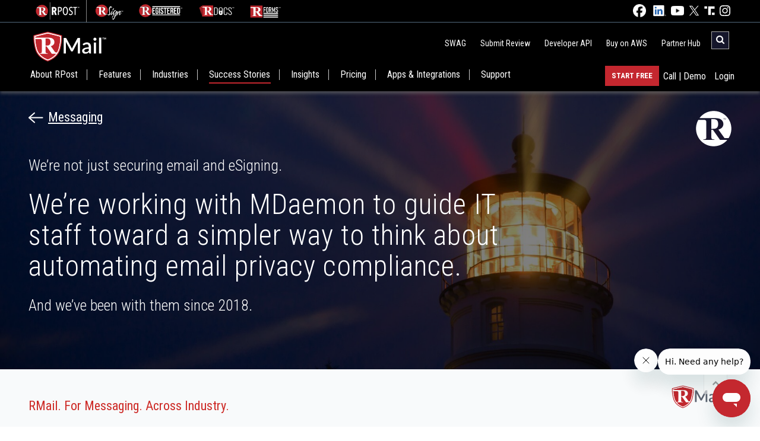

--- FILE ---
content_type: text/html; charset=utf-8
request_url: https://rmail.com/platforms/mdaemon
body_size: 16626
content:
<!doctype html>
<html lang="en" class="nav-no-js">

<head>
    <!-- Required meta tags -->
    <meta charset="utf-8">
    <meta http-equiv="X-UA-Compatible" content="IE=edge">
    <meta http-equiv="Content-Type" content="text/html; charset=UTF-8">
    <meta name="viewport" content="width=device-width, initial-scale=1, shrink-to-fit=no">
    <meta http-equiv="Cache-control" content="public">
    <meta name="csrf-token" content="B2xLWecLGBRmvmF0OnYrnmD1nvb8D37reYb4Gk1s">
	
	
    	
	

            <!-- SEO Starts -->
                <meta name='robots' content="index, follow" />
                <title>RMail & RSign Integration for MDaemon</title>
        <meta name="description" content="We’re working with MDaemon to guide IT staff toward a simpler way to think about automating email privacy compliance." />
        <link rel="canonical" href="https://rmail.com/platforms/mdaemon" />
        <link rel="alternate" hreflang="en" href="https://rmail.com/platforms/mdaemon" />
        <meta property="og:locale" content="en_US" />
        <meta property="og:title" content="RMail & RSign Integration for MDaemon" />
        <meta property="og:description" content="We’re working with MDaemon to guide IT staff toward a simpler way to think about automating email privacy compliance." />
        <meta property="og:url" content="https://rmail.com/platforms/mdaemon" />
        <meta property="og:site_name" content="RMail" />
        <meta property="og:image" content="https://admin.registeredemail.com/uploads/platforms/background_image/MDaemon-min.jpg" />
        <meta name="twitter:card" content="summary_large_image" />
        <meta name="twitter:title" content="RMail & RSign Integration for MDaemon" />
        <meta name="twitter:description" content="We’re working with MDaemon to guide IT staff toward a simpler way to think about automating email privacy compliance." />
        <meta name="twitter:image" content="https://admin.registeredemail.com/uploads/platforms/background_image/MDaemon-min.jpg" />
        <!-- SEO Ends -->
    
    <!-- Favicon -->
    <link rel="shortcut icon" href="https://rmail.com/favicon.png" type="image/png">

    <!-- Bootstrap CSS -->
    <link rel="preconnect" href="https://fonts.googleapis.com">
    <link rel="preconnect" href="https://fonts.gstatic.com" crossorigin>
    <link
        href="https://fonts.googleapis.com/css2?family=Roboto+Condensed:ital,wght@0,300;0,400;0,700;1,300;1,400;1,700&display=swap"
        rel="stylesheet">
    <link rel="preconnect" href="https://fonts.googleapis.com">
    <link rel="preconnect" href="https://fonts.gstatic.com" crossorigin>
    <link href="https://fonts.googleapis.com/css2?family=Caveat&display=swap" rel="stylesheet">
    <link rel="preconnect" href="https://fonts.googleapis.com">
    <link rel="preconnect" href="https://fonts.gstatic.com" crossorigin>
    <link
        href="https://fonts.googleapis.com/css2?family=Roboto:ital,wght@0,100;0,300;0,400;0,500;0,700;0,900;1,100;1,300;1,400;1,500;1,700;1,900&display=swap"
        rel="stylesheet">

    <link rel="stylesheet" href="https://cdn.jsdelivr.net/npm/bootstrap@4.6.0/dist/css/bootstrap.min.css"
        integrity="sha384-B0vP5xmATw1+K9KRQjQERJvTumQW0nPEzvF6L/Z6nronJ3oUOFUFpCjEUQouq2+l" crossorigin="anonymous">
    <!-- <link rel="stylesheet" href="css/bootstrap.css"> -->

    <link href="https://maxcdn.bootstrapcdn.com/font-awesome/4.6.3/css/font-awesome.min.css" rel="stylesheet" />

    <link rel="stylesheet" href="https://cdn.jsdelivr.net/npm/bootstrap-ie11@5/css/bootstrap-ie11.min.css"
        media="all and (-ms-high-contrast: active), (-ms-high-contrast: none)">


    <link rel="stylesheet" href="https://rmail.com/css/custom.css?1.17">
    <link rel="stylesheet" href="https://rmail.com/newHomecss/nav-layout.css?1.16">
   
    <link rel="stylesheet" href="https://rmail.com/css/ie.css">
    <link rel="stylesheet" href="https://rmail.com/newHomecss/rpost_responsive.css?1.16">


    <link rel="stylesheet" href="https://rmail.com/newHomecss/banner.css?1.16">
    <link rel="stylesheet" href="https://rmail.com/newHomecss/footer.css?1.16">
    <link rel="stylesheet" href="https://rmail.com/css/header.css">
    

    
    
    

    
    

    
    
        <script src="https://rmail.com/js/rem.min.js"></script>

    <!-- Google Analytics Start -->
    <!-- Google Tag Manager -->
    <script>
        (function(w, d, s, l, i) {
            w[l] = w[l] || [];
            w[l].push({
                'gtm.start': new Date().getTime(),
                event: 'gtm.js'
            });
            var f = d.getElementsByTagName(s)[0],
                j = d.createElement(s),
                dl = l != 'dataLayer' ? '&l=' + l : '';
            j.async = true;
            j.src =
                'https://www.googletagmanager.com/gtm.js?id=' + i + dl;
            f.parentNode.insertBefore(j, f);
        })(window, document, 'script', 'dataLayer', 'GTM-NXPLHGWV');
    </script>
    <!-- End Google Tag Manager -->
    <!-- Google Analytics Stop -->
</head>

<body>
	<!-- Google Tag Manager (noscript) -->
    <noscript><iframe src="https://www.googletagmanager.com/ns.html?id=GTM-NXPLHGWV" height="0" width="0"
            style="display:none;visibility:hidden"></iframe></noscript>
    <!-- End Google Tag Manager (noscript) -->
	
    <!-- Header - Start -->
    <header class="header" id="header">

    <div class="header_top_strip ext-top-strip" id="header_top_strip"
        >
        <div class="container-fluid px-lg-5">
            <div class="row">
                <div class="col-md-8">
                    <div class="social_media_icons">

                        <span class="ext-socialMedia-icon"
                            ></span>
                        <ul class="pl-2 pb-1">
                            <li class="pr-2">
                                <a href="https://rpost.com/" target="_blank">
                                    <img src="https://rmail.com/images/logos/product_logos_white/RPost_White_R.svg"
                                         class="img-fluid ext-product-rpost" alt="RPost Logo">
                                </a>


                            </li>


                            <li class="px-2">
                                <a href="https://rsign.com/" target="_blank">
                                    <img src="https://rmail.com/images/logos/product_logos_white/RSign_logo_tm_white.svg"
                                         class="img-fluid ext-rsign-product" alt="RSign Logo">
                                </a>
                            </li>
                            <li class="px-2">
                                <a href="https://registeredemail.com/" target="_blank">
                                    <img src="https://rmail.com/images/logos/product_logos_white/RegisteredEmail_Logo_tm_white.svg"
                                     class="img-fluid ext-registered-logo"
                                        alt="Registered Email Logo">
                                </a>
                            </li>

                            <li class="px-2">
                                <a href="https://rpostdocs.io/" target="_blank">
                                    <img src="https://rmail.com/images/logos/product_logos_white/RDocs_Logo_tm_white.svg"
                                         class="img-fluid ext-rdocs-product" alt="RDocs Logo">
                                </a>
                            </li>
                            <li class="px-2">
                                <a href="https://rforms.com" target="_blank">
                                    <img src="https://rmail.com/images/logos/product_logos_white/RForms_Logo_tm_white.svg"
                                         class="img-fluid ext-rforms-product" alt="RForms Logo">
                                </a>
                            </li>

                        </ul>


                    </div>

                </div>
                
                <div class="col-md-4">
                    <div class="text-md-right social_media_icons">

                        <ul class="pl-0 pt-1">
                            
                            <li class="pr-2">
                                <a href="https://www.facebook.com/RPostInc" target="_blank">
                                    <img
                                        src="https://rmail.com/images/social-icons/Facebook_Logo_Secondary.png" alt="Facebook"
                                        width="22" height="22" />
                                </a>
                            </li>
                            
                            <li class="pr-1">
                                <a href="https://www.linkedin.com/company/rpost" target="_blank">
                                    <img
                                        src="https://rmail.com/images/social-icons/linkedin_icon_white.svg" alt="LinkedIn"
                                        width="22" height="22">
                                </a>
                            </li>
                            
                            <li class="pr-1">
                                <a href="https://www.youtube.com/@RPostRegisteredEmail/" target="_blank">
                                    <img
                                        src="https://rmail.com/images/social-icons/yt_icon_mono_dark.png" alt="YouTube"
                                        width="22" height="22" />
                                </a>
                            </li>
                            
                            <li class="pr-1">
                                <a href="https://twitter.com/rpost" target="_blank">
                                    <img src="https://rmail.com/images/social-icons/x_icon_white.svg" alt="X"
                                        width="18" height="18"></a>
                            </li>
                            
                            <li class="pr-1">
                                <a href="https://truthsocial.com/@RPostOfficial" target="_blank">
                                    <img src="https://rmail.com/images/social-icons/ts_icon.svg" alt="TruthSocial"
                                        width="18" height="18"></a>
                            </li>
                            
                            <li>
                                <a href="https://www.instagram.com/rpostofficial/" target="_blank">
                                    <img src="https://rmail.com/images/social-icons/instagram_icon.svg" alt="Instagram"
                                        width="18" height="18"></a>
                            </li>
                        </ul>
                    </div>
                </div>
            </div>

        </div>
    </div>

    <div class="ext-containerHeader-top">
        <div class="container-fluid px-4_5">
            <div class="header-top" id="header_top">
                <div class="header-top-left">
                    
                    <a href="https://rmail.com" id="top_log01"> <img
                            src="https://rmail.com/images/logos/product_logos_white/RMail_logo_tm_white.svg"
                            alt="RMail Logo" width="133" height="60" /></a>

                </div>
                <div class="header-top-right">

                    <div class="float-right">
                        <div class="custum-top-links">
                            <a href="https://raptorswag.rpost.com/" target="_blank" class="custum-top-links_hide_mobile">SWAG</a>
                            <a href="https://rmail.com/review-sites" class="custum-top-links_hide_mobile">Submit Review</a>
                            <a href="https://rpost.com/api-as-a-product" target="_blank" class="custum-top-links_hide_mobile">Developer API</a>
                            <a target="_blank" href="https://rpost.com/contact/shop-aws-marketplace"
                                class="custum-top-links_hide_mobile">Buy on AWS</a>
							
                            
                            <a href="https://rmail.com/partners-signup" class="custum-top-links_hide_mobile mr-5">Partner
                                Hub</a>
                            

                            <div class="">
                                <form class="searchbox ext-Searchbox" action="https://rmail.com/search" method="get">
                                    <input type="search" placeholder="Search......" name="keyword"
                                        class="searchbox-input" onkeyup="buttonUp();" required>
                                    <input type="submit" class="searchbox-submit" value="GO">
                                    <span class="searchbox-icon"><i class="fa fa-search"
                                            aria-hidden="true"></i></span>
                                </form>
                            </div>
                        </div>
                    </div>
                    <div><a href="#" class="nav-button mobile_menu ext-menu-respBtn">Menu</a></div>
                </div>

            </div>

            <div class="header-main" id="header-main">
                <nav class="nav" id="main_nav">
                    <ul>
                        <li class="logo_inactive mb-0" id="logo1">
                            <div class="logo_img ml-n3">
                                <a href="https://rmail.com" rel="home">
                                    <img src="https://rmail.com/images/logos/product_logos_white/RMail_logo_tm_white.svg"
                                        alt="Registered Email" width="80" height="35"
                                        class="logo_img_height">
                                </a>
                            </div>
                        </li>

                        <!-- Home -->
                        <li class="">
                            <a href="https://rmail.com/about-us" class="border-right-1 ">About RPost</a><span
                                class="border_spacer"></span>
                        </li>

                        
                        <li class="nav-submenu hide_icon "
                            class="mb-0">
                            <a href="https://rmail.com/product/rmail/email-encryption"
                                class="border-right-1 mobile_link_active">Features</a>
                            <span class="mobile_link_inactive">
                                <a href="https://rmail.com/product/rmail/email-encryption" class="border-right-1">Features</a>
                            </span>

                            <span class="border_spacer"></span>
                            <ul>
                                <li class="mb-0">
                                    <a href="https://rmail.com/product/rmail/email-encryption"
                                        class="border-right-1 mobile_link_active">Features</a>
                                </li>
                                <li class="mb-0"><a href="https://rmail.com/features/email-privacy-and-compliance">Email Privacy & Compliance</a></li>
                                <li class="mb-0"><a href="https://rmail.com/features/data-loss-prevention">Human Error Prevention & DLP</a></li>
                                <li class="mb-0"><a href="https://rmail.com/features/pre-crime">Targeted Attack Pre-emption</a></li>
                                <li class="mb-0"><a href="https://rmail.com/features/certified-proof-of-content-delivered">Certified Proof of Content Delivered</a></li>
                                <li class="mb-0"><a href="https://rmail.com/features/security-stack">Outbound AI Security Stack</a></li>
                                
                            </ul>
                        </li>                        

                        <!-- Industries -->
                        <li class=" " class="mb-0">
                            <a href="https://rmail.com/industries" class="border-right-1">Industries</a>
                            <span class="border_spacer"></span>
                        </li>

                        

                        <!-- Success Stories -->
                        <li class="nav-submenu hide_icon active"
                            class="mb-0">
                            <a href="https://rmail.com/customer-success"
                                class="border-right-1 mobile_link_active">Success
                                Stories</a>
                            <span class="mobile_link_inactive">
                                <a href="https://rmail.com/customer-success" class="border-right-1">Success Stories</a>
                            </span>

                            <span class="border_spacer"></span>
                            <ul>
                                <li class="mb-0">
                                    <a href="https://rmail.com/customer-success"
                                        class="border-right-1 mobile_link_active">Success Stories</a>
                                </li>
                                <li class="mb-0"><a href="https://rmail.com/customers">Customers</a></li>
                                <li class="mb-0"><a href="https://rmail.com/platforms">Platforms</a></li>
                                <li class="mb-0"><a href="https://rmail.com/industry-groups">Industry Groups</a></li>
                                <li class="nav-submenu nav-right mb-0"><a href="#">Customer Videos</a>
                                    <ul>
                                        <li class="mb-0"><a href="https://rmail.com/industry-video-playlist">Industry
                                                Video Playlist</a></li>
                                        <li class="mb-0"><a href="https://rmail.com/product-video-playlist">Product
                                                Video Playlist</a></li>
                                    </ul>
                                </li>
                            </ul>
                        </li>

                        <!-- Insights -->
                        <li class="nav-submenu hide_icon " class="mb-0">
                            <a href="#" class="border-right-1">Insights</a>
                            <span class="border_spacer"></span>
                            <ul>
                                <li class="mb-0"><a href="https://rmail.com/blog">Blog</a></li>
                                <li class="mb-0"><a href="https://rmail.com/news">News</a></li>
                                <li class="mb-0"><a href="https://rmail.com/resources/analyst-accolades">Analyst Accolades</a></li>
                                <li class="mb-0"><a href="https://rmail.com/webinars">Webinars</a></li>
                                <li class="nav-submenu nav-right mb-0"><a href="#">Conferences</a>
                                    <ul>
                                    <li class="mb-0"><a href="https://rpost.com/conferences/iltacon-2025" target="_blank">ILTACON 2025</a></li>
									<li class="mb-0"><a href="https://rpost.com/conferences/gartner-srm">Gartner SRM</a></li>
                                    <li class="mb-0"><a href="https://rpost.com/conferences/info-tech-live-2025">INFO-TECH Live 2025</a></li>
                                    <li class="mb-0"><a href="https://rpost.com/conferences/gartner-cio">Gartner CIO</a></li>
                                    <li class="mb-0"><a
                                            href="https://rpost.com/webinars/investor-trends-cybersecurity-meets-ai">FinTech2024
                                            - New Orleans</a></li>
                                        <li class="mb-0"><a
                                            href="https://rpost.com/optimize2023">Optimize!2023</a>
                                    </li>
                                        <li class="mb-0"><a
                                            href="https://rpost.com/optimize2022">Optimize!2022</a>
                                    </li>
                                        <li class="mb-0"><a
                                            href="https://rmail.com/conferences/optimise2021-europe">Optimise!2021 – Europe</a>
                                    </li>
                                        <li class="mb-0"><a
                                                href="https://rmail.com/conferences/optimize2021">Optimize!2021 –
                                                Global</a></li>
                                        <li class="mb-0"><a href="https://rmail.com/conferences/optimize2020">Optimize!2020 –
                                                Global</a></li>
                                        <li class="mb-0"><a href="https://rmail.com/conferences/optimize-fintech">Optimize!2020 –
                                                FinTech</a></li>
                                        <li class="mb-0"><a
                                                href="https://rmail.com/conferences/optimize-selfstorage/esign-experience-national-storage-associates">Optimize!2020 &#8211;
                                                Self
                                                Storage</a></li>
                                        <li class="mb-0"><a
                                                href="https://rmail.com/conferences/optimize-insurance/highlights-esign-esecurity-insurance-tools-and-tips">Optimize!2020 –
                                                InsurTech</a>
                                        </li>
                                        <li class="mb-0"><a
                                                href="https://rmail.com/conferences/optimize-legaltech/legal-communications-in-remote-world">Optimize!2020 &#8211;
                                                LegalTech</a></li>

                                       

                                    </ul>
                                </li>
                                <li class="nav-submenu nav-right mb-0"><a href="#">Glossary</a>
                                    <ul>
                                        <li class="mb-0"><a href="https://rmail.com/glossary">Email Security</a>
                                        </li>
                                        <li class="mb-0"><a href="https://rsign.com/glossary" target="_blank">
                                                eSignatures</a></li>
                                        <li class="mb-0"><a href="https://rpostdocs.io/glossary" target="_blank">Document Security</a></li>

                                    </ul>
                                </li>
                                <li class="nav-submenu nav-right mb-0"><a href="#">Learn</a>
                                    <ul>
                                        <li class="mb-0"><a href="https://rmail.com/learn">Learn Email Security</a>
                                        </li>
                                        <li class="mb-0"><a href="https://rsign.com/learn" target="_blank">
                                            Learn eSignatures</a></li>

                                    </ul>
                                </li>
                                <li class="nav-submenu nav-right mb-0"><a href="#">Why Go With Us</a>
                                    <ul>
                                        <li class="mb-0"><a href="https://rmail.com/why-go-with-us/our-manifesto">Our
                                                Manifesto</a></li>
                                        <li class="mb-0"><a
                                                href="https://rmail.com/why-go-with-us/rpost-enter-the-era-of-optimizing">Soaring
                                                20’s</a></li>
                                        <li class="mb-0"><a href="https://rmail.com/comparisons">How We Compare</a>
                                        </li>
                                    </ul>
                                </li>
                                
                                <li class="mb-0"><a href="https://rmail.com/legality">Legal Analyses</a></li>
                                <li class="mb-0"><a href="https://rmail.com/videos">Product Videos</a></li>
                                <li class="mb-0"><a href="https://rmail.com/guides">Guides &#038; Opinions</a></li>
                                <li class="mb-0"><a href="https://rmail.com/infographics">Infographics</a></li>
                            </ul>
                        </li>

                        <li class="nav-submenu hide_icon " class="mb-0">
                            <a href="https://shop.rpost.com/products" target="blank" class="border-right-1 mobile_link_active">
                                Pricing
                            </a>
                            <span class="mobile_link_inactive">
                                <a href="https://shop.rpost.com/products" target="blank" class="border-right-1">Pricing</a>
                            </span>
                            <span class="border_spacer"></span>
                            <ul>
                                <li class="mb-0"><a href="https://shop.rpost.com/products#rmail" target="blank">RMail</a></li>
                                <li class="mb-0"><a href="https://shop.rpost.com/products#rsign" target="blank">RSign</a></li>
                                <li class="mb-0"><a href="https://shop.rpost.com/products#rdocs" target="blank">RDocs</a></li>
                            </ul>
                        </li>
                        <!-- Apps -->
                        <li class="" class="mb-0">
                            <a href="https://rmail.com/apps" class="border-right-1">Apps & Integrations</a>
                            <span class="border_spacer"></span>
                        </li>

                        <!-- Support Menu -->
                        <li class="nav-submenu hide_icon " class="mb-0">
                            <a href="https://rmail.com/support" class="border-right-1 mobile_link_active">Support</a>
                            <span class="mobile_link_inactive">
                                <a href="https://rmail.com/support" class="border-right-null">Support</a>
                            </span>
                            <span class="border_spacer"></span>
                            <ul>
                                <li class="mb-0"><a href="https://help.rpost.com/hc/en-us" target="_blank">User
                                        Support</a></li>
                                <li class="nav-submenu nav-right mb-0"><a href="#">Training Videos</a>
                                    <ul>
                                        <li class="mb-0"><a href="https://rmail.com/rmail-training-videos-list">RMail
                                                Training Video
                                                List</a></li>
                                        <li class="mb-0"><a href="https://rmail.com/rsign-training-videos-list">RSign
                                                Training Video
                                                List</a></li>
                                    </ul>
                                </li>
                                <li class="mb-0"><a href="https://rpost.com/rpost-sales-resources" target="_blank">Sales Resources</a></li>
                                <li class="mb-0"><a href="https://rpost.com/api-as-a-product" target="_blank">Developer API</a></li>
                                <li class="mb-0"><a href="https://rmail.com/we-try-harder">We Try Harder</a></li>
                                <li class="mb-0"><a href="https://rmail.com/review-sites">Submit Your Review</a></li>
                                <li class="mb-0"><a href="https://rmail.com/partners">Partners</a></li>
                                <!-- <li class="mb-0"><a href="https://rmail.com/integrations">Integrations</a></li> -->
                                <li class="mb-0"><a href="https://rmail.com/dev-access">Developer Access</a></li>
                                <li class="mb-0"><a href="https://portal.rpost.com/">Admin Access</a></li>
                                <li class="mb-0"><a target="_blank" href="https://rpost.com/legal-notices/terms-and-conditions">Service Terms</a></li>
							    <li class="mb-0"><a target="_blank" href="https://rpost.com/legal-notices/logo-style-guide-and-files">Logo Style Guide</a></li>
                                <li class="mb-0"><a href="https://rmail.com/contact/questions">Contact Us</a></li>

                            </ul>
                        </li>

                        <!-- Right Side Menu -->
                        <li class="li_menu_right">
                            <a href="https://rmail.com/login" class="border-right-null"><span>Login</span></a>
                            <span class="border_spacer"></span>
                        </li>
                        <li class="li_menu_right">
                            <a href="https://rmail.com/contact/questions" class="border-right-null"
                                target="_blank"><span>Call | Demo</span></a>
                            <span class="border_spacer"></span>
                        </li>
                        <li class="li_menu_right">
                            <a href="" id="hStartFree" target="_blank"
                                class="custom_rpost_dark_btn text-uppercase start-free-flicker">
                                Start Free
                            </a>
                        </li>
                    </ul>
                </nav>

                <a href="#" class="nav-close">Close Menu</a>
            </div>
        </div>
    </div>
    
    
    <link rel="stylesheet" href="https://rmail.com/css/header.css">
</header>
    <!-- Header - Stop -->

    <!-- Page Content - Start -->
        <!--banner start-->
  
    <div class="clearboth"></div>

    <div class="container-fluid px-0 top_space">
                <div class="post_details bg_light_grey">
            <div class="post_details_banner position-relative py-3 px-3 py-lg-4 px-lg-5" style="background-image: url(https://admin.registeredemail.com/uploads/platforms/background_image/MDaemon-min.jpg)">
			<div class="overlay ext-overlay-banner"></div>
                <div class="post_details_banner_content">
                    <div class="post_details_banner_content_logo">
                        <img src="https://rmail.com/images/r-white.png" height="60" width="60" alt="R White Logo" />
                    </div>

                    <h4 class="mb-5 mt-3 font-weight-normal">
                                                            <a href="https://rmail.com/platforms/#messaging">
                                                            <img src="https://rmail.com/images/back-arrow.png" alt="Back Arrow" />
                        Messaging
                        </a>
                    </h4>
                    <h3 class="font-weight-light mb-4">
                        We’re not just securing email and eSigning.
                    </h3>
                    <h1 class="font-weight-light mb-4">
                        We’re working with MDaemon to guide IT staff toward a simpler way to think about automating email privacy compliance.
                    </h1>
                    <h3 class="font-weight-light mb-2">
                        And we’ve been with them since 2018.
                    </h3>
                </div>
            </div>

            
                                                    <div class="post_details_content px-3 px-lg-5 custom-post-detail">
                                                    <div class="d-md-flex justify-content-between mb-5">
                                <div class="mt-5">
                                    <h4 class="secondary_color">
                                        RMail. For Messaging. Across Industry.
                                    </h4>
                                </div>
                                <div class="mt-4 ext-admin-url">
                                    
                                                                            <img src="https://rmail.com/images/RMail-Logo.svg" width="100" alt="RMail Logo" />
                                                
                    </div>
        </div>
        
        
        
        
        

        




        










        



        
        
        
        
        

    </div>
                        <div class="post_details_content px-3 px-lg-5 custom-post-detail">
                        
                    <div class="d-md-flex justify-content-between mb-3">
                                <div class="p-4 bg_white mb-3 post_details_content_box">
                    <div class="post_details_content_box_title"><i class="fa fa-industry fa-1x"></i>
                        <span class="secondary_color">
                            Industry
                        </span>
                    </div>
                    <div class="post_details_content_box_content">
                        Diversified
                    </div>
                </div>
                                <div class="p-4 bg_white mb-3 post_details_content_box">
                    <div class="post_details_content_box_title"><i class="fa fa-sitemap fa-1x"></i>
                        <span class="secondary_color">
                            Sector
                        </span>
                    </div>
                    <div class="post_details_content_box_content">
                        All Business
                    </div>
                </div>
                                <div class="p-4 bg_white mb-3 post_details_content_box">
                    <div class="post_details_content_box_title"><i class="fa fa-map-marker fa-1x"></i>
                        <span class="secondary_color">
                            Geography
                        </span>
                    </div>
                    <div class="post_details_content_box_content">
                        Global
                    </div>
                </div>
                                <div class="p-4 bg_white mb-3 post_details_content_box m-0">
                    <div class="post_details_content_box_title"><i class="fa fa-database fa-1x"></i>
                        <span class="secondary_color">
                            Platform
                        </span>
                    </div>
                    <div class="post_details_content_box_content">
                        RMail® &amp; RSign®
                    </div>
                </div>
                            </div>
        
        
        
        

        




        










        



        
        
        
        
        

    </div>
                        <div class="post_details_content px-3 px-lg-5 custom-post-detail">
                        
        
                    <div class="custom-ul">
                <h4 class="secondary_color mt-5">Primary Use</h4>
                <p class="content_text2"><p>RMail adds outbound messaging security, eSignature, and compliance services that run within the Email Server and Security Gateway applications.</p></p>

                            </div>
        
        
        

        




        










        



        
        
        
        
        

    </div>
                        <div class="post_details_content px-3 px-lg-5 custom-post-detail">
                        
        
        
        
        

        




        










        



        
        
        
        
        

    </div>
                        <div class="post_details_content px-3 px-lg-5 custom-post-detail">
                        
        
        
        
        

        
                    




        










        



        
        
        
        
        

    </div>
                        <div class="post_details_content px-3 px-lg-5 custom-post-detail">
                        
        
        
        
        

        




        

            
                    










        



        
        
        
        
        

    </div>
                        <div class="post_details_content px-3 px-lg-5 custom-post-detail">
                        
        
        
        
        

        




        










        
            
                    



        
        
        
        
        

    </div>
                        <div class="post_details_content px-3 px-lg-5 custom-post-detail">
                        
        
        
        
        

        




        










        



                    <div class="custom-li">
                <h4 class="secondary_color mt-5">
                    Main Benefit
                </h4>
                <h2 class="font-weight-light">
                    RMail adds a variety of high value messaging security, electronic signature, and compliance services that run within the Email Server and Security Gateway applications and interfaces, adding unique security, productivity, and compliance services to the MDaemon email products. RMail® and RSign® speed business, reduce administrative time, reduce IT complexity, and make software services more affordable.
                </h2>

                <p>Users benefit with simple automation rules or one-click options to send Registered Email™ messages to track, prove, and certify content and timestamp of e-delivery, options to encrypt the message and attachments, send for electronic signature, send large file transfers, and enable additional e-security and e-collaboration options. eSignature contracts and Registered Receipt™ proof records import into the sender inbox structure.</p>
            </div>
        
        
        
        
        

    </div>
                        <div class="post_details_content px-3 px-lg-5 custom-post-detail">
                        
        
        
        
        

        




        










        



        
                    <div class="custom-ol">
                <h4 class="secondary_color mt-5">Automation</h4>

                <p class="content_text2">
                    <p>RMail&reg; and RSign&reg; are embedded into MDaemon email application and security products, with messages tagged for RMail features ad-hoc or with automation rules routed for RMail application processing. RMail for MDaemon technologies preserves the native functionality and the outbound SMTP message stream. The RMail large file transfer services use RMail REST API. RSign is connected using REST API.</p>

<p>Each electronic signature completion and each message sent return the final Registered Receipt&trade; and eSignature records into the sender&rsquo;s Inbox (into auto-generated receipt and contracts folders). These include delivery and eSign forensics, cryptographically sealed to the delivery content and timestamp, and packaged as a Registered Receipt&trade; proof record or a signature certificate record. Other receipt and contract routing options are available.</p>
                </p>
            </div>
        
        
        
        

    </div>
                        <div class="post_details_content px-3 px-lg-5 custom-post-detail">
                        
        
        
        
        

        




        










        



        
        
                    <div class="p-3 mb-4 bg_white content_text2">
                <p>MDaemon Technologies have supported email users around the world for two decades.</p>
            </div>
        
        
        

    </div>
                        <div class="post_details_content px-3 px-lg-5 custom-post-detail">
                        
        
        
        
        

        




        










        



        
        
        
                    <div class="container-fluid px-4_5 mt-3 mx-auto">
	<div class="why_go_with_us">

		<div style="margin: 0px auto; max-width: 1200px; position: relative; z-index: 9;">
			<div class="row form_wrapper_shadow">
				<div class="col-md-5 form_wrapper_left p-0">
					<img src="https://rmail.com/images/We-Try-Harder-RMail-Suzie-min.jpg" class="img-fluid" alt="We Try Harder RMail Suzie"/>
					<p class="text-center" style="font-size: 18px;">
						At RPost, we simply can’t afford to make you enter a support queue. Or upcharge for each feature. Or not be the  most affordable. Or not continuously innovate so that we can <u>always</u> be the most feature-rich while easy to use. We can’t be anything less than the best e-sign and e-security product with the best people and service to support you. <br /><br />
						Obviously, the thing we try hardest at is just to be there for you. To start you out right with new services that are easy to use, work well and have the features you need now (and will need in the future). We will give you the training and attention your team needs from a support staff that makes us proud every day.<br /><br />
						Why do we do this? Because we’ve learned over the last 20 years in this business that our customers are counting on us every day. Because we live and breathe security and process optimization. Because we can’t afford to take  you for granted. We try harder to ensure your success.
					</p>
				</div>
				<div class="col-md-7">
					
					<div class="form_wrapper_right" style="padding: 10px 15px;height:100% !important;">
						
						
						<form method="post" action="https://rmail.com/contact-submit">
							<input type="hidden" name="_token" value="B2xLWecLGBRmvmF0OnYrnmD1nvb8D37reYb4Gk1s" autocomplete="off">
							<input type="hidden" name="contact_ref_url" value="https://rmail.com/platforms/mdaemon">

							<h1 style="font-size: 42px !important;margin: 20px 0 !important;letter-spacing: normal !important;line-height: 42px !important;text-align: center !important;">We're here for you. Contact us today.</h1>
							*Required Field
							<div class="row">
								<div class="col-md-6">
									<div class="input-group input-group-outline my-3">
										<input type="text" class="form-control" id="first_name" placeholder="First Name*" name="first_name" required>
									</div>
								</div>
								<div class="col-md-6">
									<div class="input-group input-group-outline my-3">
										<input type="text" class="form-control" id="last_name" placeholder="Last Name*" name="last_name" required>
									</div>
								</div>
							</div>
							<div class="row">
								<div class="col-md-6">
									<div class="input-group input-group-outline mb-3">
										<input type="text" class="form-control" id="email" placeholder="Email*" name="email" required>
									</div>
								</div>
								<div class="col-md-6">
									<div class="input-group input-group-outline mb-3">
										<input type="text" class="form-control" id="phone" placeholder="Phone*" name="phone" required>
									</div>
								</div>
							</div>
							<div class="row">
								<div class="col-md-6">
									<div class="input-group input-group-outline mb-3">
										<select name="country" id="country" class="form-control custom-option-align" style="color: black !important;" required>
											<option value="">Country*</option>
											<option value="United States">United States</option>
											<option value="Canada">Canada</option>
											<option value="Afghanistan">Afghanistan</option>
											<option value="Aland Islands">Aland Islands</option>
											<option value="Albania">Albania</option>
											<option value="Algeria">Algeria</option>
											<option value="Andorra">Andorra</option>
											<option value="Angola">Angola</option>
											<option value="Anguilla">Anguilla</option>
											<option value="Antarctica">Antarctica</option>
											<option value="Antigua and Barbuda">Antigua and Barbuda</option>
											<option value="Argentina">Argentina</option>
											<option value="Armenia">Armenia</option>
											<option value="Aruba">Aruba</option>
											<option value="Australia">Australia</option>
											<option value="Austria">Austria</option>
											<option value="Azerbaijan">Azerbaijan</option>
											<option value="Bahamas">Bahamas</option>
											<option value="Bahrain">Bahrain</option>
											<option value="Bangladesh">Bangladesh</option>
											<option value="Barbados">Barbados</option>
											<option value="Belarus">Belarus</option>
											<option value="Belgium">Belgium</option>
											<option value="Belize">Belize</option>
											<option value="Benin">Benin</option>
											<option value="Bermuda">Bermuda</option>
											<option value="Bhutan">Bhutan</option>
											<option value="Bolivia, Plurinational State of">Bolivia, Plurinational State of</option>
											<option value="Bonaire, Sint Eustatius and Saba">Bonaire, Sint Eustatius and Saba</option>
											<option value="Bosnia and Herzegovina">Bosnia and Herzegovina</option>
											<option value="Botswana">Botswana</option>
											<option value="Bouvet Island">Bouvet Island</option>
											<option value="Brazil">Brazil</option>
											<option value="British Indian Ocean Territory">British Indian Ocean Territory</option>
											<option value="Brunei Darussalam">Brunei Darussalam</option>
											<option value="Bulgaria">Bulgaria</option>
											<option value="Burkina Faso">Burkina Faso</option>
											<option value="Burundi">Burundi</option>
											<option value="Cambodia">Cambodia</option>
											<option value="Cameroon">Cameroon</option>
											<option value="Cape Verde">Cape Verde</option>
											<option value="Cayman Islands">Cayman Islands</option>
											<option value="Central African Republic">Central African Republic</option>
											<option value="Chad">Chad</option>
											<option value="Chile">Chile</option>
											<option value="China">China</option>
											<option value="Chinese Taipei">Chinese Taipei</option>
											<option value="Christmas Island">Christmas Island</option>
											<option value="Cocos (Keeling) Islands">Cocos (Keeling) Islands</option>
											<option value="Colombia">Colombia</option>
											<option value="Comoros">Comoros</option>
											<option value="Congo">Congo</option>
											<option value="Congo, the Democratic Republic of the">Congo, the Democratic Republic of the</option>
											<option value="Cook Islands">Cook Islands</option>
											<option value="Costa Rica">Costa Rica</option>
											<option value="Cote d'Ivoire">Cote d'Ivoire</option>
											<option value="Croatia">Croatia</option>
											<option value="Cuba">Cuba</option>
											<option value="Cura&ccedil;ao">Cura&ccedil;ao</option>
											<option value="Cyprus">Cyprus</option>
											<option value="Czech Republic">Czech Republic</option>
											<option value="Denmark">Denmark</option>
											<option value="Djibouti">Djibouti</option>
											<option value="Dominica">Dominica</option>
											<option value="Dominican Republic">Dominican Republic</option>
											<option value="Ecuador">Ecuador</option>
											<option value="Egypt">Egypt</option>
											<option value="El Salvador">El Salvador</option>
											<option value="Equatorial Guinea">Equatorial Guinea</option>
											<option value="Eritrea">Eritrea</option>
											<option value="Estonia">Estonia</option>
											<option value="Ethiopia">Ethiopia</option>
											<option value="Falkland Islands (Malvinas)">Falkland Islands (Malvinas)</option>
											<option value="Faroe Islands">Faroe Islands</option>
											<option value="Fiji">Fiji</option>
											<option value="Finland">Finland</option>
											<option value="France">France</option>
											<option value="French Guiana">French Guiana</option>
											<option value="French Polynesia">French Polynesia</option>
											<option value="French Southern Territories">French Southern Territories</option>
											<option value="Gabon">Gabon</option>
											<option value="Gambia">Gambia</option>
											<option value="Georgia">Georgia</option>
											<option value="Germany">Germany</option>
											<option value="Ghana">Ghana</option>
											<option value="Gibraltar">Gibraltar</option>
											<option value="Greece">Greece</option>
											<option value="Greenland">Greenland</option>
											<option value="Grenada">Grenada</option>
											<option value="Guadeloupe">Guadeloupe</option>
											<option value="Guatemala">Guatemala</option>
											<option value="Guernsey">Guernsey</option>
											<option value="Guinea">Guinea</option>
											<option value="Guinea-Bissau">Guinea-Bissau</option>
											<option value="Guyana">Guyana</option>
											<option value="Haiti">Haiti</option>
											<option value="Heard Island and McDonald Islands">Heard Island and McDonald Islands</option>
											<option value="Holy See (Vatican City State)">Holy See (Vatican City State)</option>
											<option value="Honduras">Honduras</option>
											<option value="Hong Kong S.A.R., China">Hong Kong S.A.R., China</option>
											<option value="Hungary">Hungary</option>
											<option value="Iceland">Iceland</option>
											<option value="India">India</option>
											<option value="Indonesia">Indonesia</option>
											<option value="Iran, Islamic Republic of">Iran, Islamic Republic of</option>
											<option value="Iraq">Iraq</option>
											<option value="Ireland">Ireland</option>
											<option value="Isle of Man">Isle of Man</option>
											<option value="Israel">Israel</option>
											<option value="Italy">Italy</option>
											<option value="Jamaica">Jamaica</option>
											<option value="Japan">Japan</option>
											<option value="Jersey">Jersey</option>
											<option value="Jordan">Jordan</option>
											<option value="Kazakhstan">Kazakhstan</option>
											<option value="Kenya">Kenya</option>
											<option value="Kiribati">Kiribati</option>
											<option value="Korea, Democratic People's Republic of">Korea, Democratic People's Republic of</option>
											<option value="Korea, Republic of">Korea, Republic of</option>
											<option value="Kosovo">Kosovo</option>
											<option value="Kuwait">Kuwait</option>
											<option value="Kyrgyzstan">Kyrgyzstan</option>
											<option value="Lao People's Democratic Republic">Lao People's Democratic Republic</option>
											<option value="Latvia">Latvia</option>
											<option value="Lebanon">Lebanon</option>
											<option value="Lesotho">Lesotho</option>
											<option value="Liberia">Liberia</option>
											<option value="Libyan Arab Jamahiriya">Libyan Arab Jamahiriya</option>
											<option value="Liechtenstein">Liechtenstein</option>
											<option value="Lithuania">Lithuania</option>
											<option value="Luxembourg">Luxembourg</option>
											<option value="Macao">Macao</option>
											<option value="Macedonia, the former Yugoslav Republic of">Macedonia, the former Yugoslav Republic of</option>
											<option value="Madagascar">Madagascar</option>
											<option value="Malawi">Malawi</option>
											<option value="Malaysia">Malaysia</option>
											<option value="Maldives">Maldives</option>
											<option value="Mali">Mali</option>
											<option value="Malta">Malta</option>
											<option value="Republic of the Marshall Islands">Republic of the Marshall Islands</option>
											<option value="Martinique">Martinique</option>
											<option value="Mauritania">Mauritania</option>
											<option value="Mauritius">Mauritius</option>
											<option value="Mayotte">Mayotte</option>
											<option value="Mexico">Mexico</option>
											<option value="Moldova, Republic of">Moldova, Republic of</option>
											<option value="Monaco">Monaco</option>
											<option value="Mongolia">Mongolia</option>
											<option value="Montenegro">Montenegro</option>
											<option value="Montserrat">Montserrat</option>
											<option value="Morocco">Morocco</option>
											<option value="Mozambique">Mozambique</option>
											<option value="Myanmar">Myanmar</option>
											<option value="Namibia">Namibia</option>
											<option value="Nauru">Nauru</option>
											<option value="Nepal">Nepal</option>
											<option value="Netherlands">Netherlands</option>
											<option value="New Caledonia">New Caledonia</option>
											<option value="New Zealand">New Zealand</option>
											<option value="Nicaragua">Nicaragua</option>
											<option value="Niger">Niger</option>
											<option value="Nigeria">Nigeria</option>
											<option value="Niue">Niue</option>
											<option value="Norfolk Island">Norfolk Island</option>
											<option value="Norway">Norway</option>
											<option value="Oman">Oman</option>
											<option value="Pakistan">Pakistan</option>
											<option value="Palestinian Territory, Occupied">Palestinian Territory, Occupied</option>
											<option value="Panama">Panama</option>
											<option value="Papua New Guinea">Papua New Guinea</option>
											<option value="Paraguay">Paraguay</option>
											<option value="Peru">Peru</option>
											<option value="Philippines">Philippines</option>
											<option value="Pitcairn">Pitcairn</option>
											<option value="Poland">Poland</option>
											<option value="Portugal">Portugal</option>
											<option value="Qatar">Qatar</option>
											<option value="Reunion">Reunion</option>
											<option value="Romania">Romania</option>
											<option value="Russian Federation">Russian Federation</option>
											<option value="Rwanda">Rwanda</option>
											<option value="Saint Barth&eacute;lemy">Saint Barth&eacute;lemy</option>
											<option value="Saint Helena, Ascension and Tristan da Cunha">Saint Helena, Ascension and Tristan da Cunha</option>
											<option value="Saint Kitts and Nevis">Saint Kitts and Nevis</option>
											<option value="Saint Lucia">Saint Lucia</option>
											<option value="Saint Pierre and Miquelon">Saint Pierre and Miquelon</option>
											<option value="Saint Martin (French part)">Saint Martin (French part)</option>
											<option value="Sint Maarten (Dutch part)">Sint Maarten (Dutch part)</option>
											<option value="Saint Vincent and the Grenadines">Saint Vincent and the Grenadines</option>
											<option value="Samoa">Samoa</option>
											<option value="San Marino">San Marino</option>
											<option value="Sao Tome and Principe">Sao Tome and Principe</option>
											<option value="Saudi Arabia">Saudi Arabia</option>
											<option value="Senegal">Senegal</option>
											<option value="Serbia">Serbia</option>
											<option value="Seychelles">Seychelles</option>
											<option value="Sierra Leone">Sierra Leone</option>
											<option value="Singapore">Singapore</option>
											<option value="Slovakia">Slovakia</option>
											<option value="Slovenia">Slovenia</option>
											<option value="Solomon Islands">Solomon Islands</option>
											<option value="Somalia">Somalia</option>
											<option value="South Africa">South Africa</option>
											<option value="South Georgia and the South Sandwich Islands">South Georgia and the South Sandwich Islands</option>
											<option value="South Sudan">South Sudan</option>
											<option value="Spain">Spain</option>
											<option value="Sri Lanka">Sri Lanka</option>
											<option value="Sudan">Sudan</option>
											<option value="Suriname">Suriname</option>
											<option value="Svalbard and Jan Mayen">Svalbard and Jan Mayen</option>
											<option value="Swaziland">Swaziland</option>
											<option value="Sweden">Sweden</option>
											<option value="Switzerland">Switzerland</option>
											<option value="Syrian Arab Republic">Syrian Arab Republic</option>
											<option value="Tajikistan">Tajikistan</option>
											<option value="Tanzania, United Republic of">Tanzania, United Republic of</option>
											<option value="Thailand">Thailand</option>
											<option value="Timor-Leste">Timor-Leste</option>
											<option value="Togo">Togo</option>
											<option value="Tokelau">Tokelau</option>
											<option value="Tonga">Tonga</option>
											<option value="Trinidad and Tobago">Trinidad and Tobago</option>
											<option value="Tunisia">Tunisia</option>
											<option value="Turkey">Turkey</option>
											<option value="Turkmenistan">Turkmenistan</option>
											<option value="Turks and Caicos Islands">Turks and Caicos Islands</option>
											<option value="Tuvalu">Tuvalu</option>
											<option value="Uganda">Uganda</option>
											<option value="Ukraine">Ukraine</option>
											<option value="United Arab Emirates">United Arab Emirates</option>
											<option value="United Kingdom">United Kingdom</option>
											<option value="Uruguay">Uruguay</option>
											<option value="Uzbekistan">Uzbekistan</option>
											<option value="Vanuatu">Vanuatu</option>
											<option value="Venezuela, Bolivarian Republic of">Venezuela, Bolivarian Republic of</option>
											<option value="Vietnam">Vietnam</option>
											<option value="Virgin Islands, British">Virgin Islands, British</option>
											<option value="Wallis and Futuna">Wallis and Futuna</option>
											<option value="Western Sahara">Western Sahara</option>
											<option value="Yemen">Yemen</option>
											<option value="Zambia">Zambia</option>
											<option value="Zimbabwe">Zimbabwe</option>
										</select>
									</div>
								</div>
								<div class="col-md-6">
									<div class="input-group input-group-outline mb-3">
										<input type="text" class="form-control" id="job_title" placeholder="Job Title*" name="job_title" required>
									</div>
								</div>
							</div>
							<div class="row">
								<div class="col-md-6">
									<div class="input-group input-group-outline mb-3">
										<input type="text" class="form-control" id="company" placeholder="Company*" name="company" required>
									</div>
								</div>
								<div class="col-md-6">
									<div class="input-group input-group-outline mb-3">
										<select name="industry" class="form-control custom-option-align custom-person-paddg" id="industry" style="color: black !important;" required>
											<option value="">Industry*</option>
											<option value="Alliance Partner">Alliance Partner</option>
											<option value="Collections">Collections</option>
											<option value="Consulting">Consulting</option>
											<option value="Contract Management">Contract Management</option>
											<option value="Defense & Aerospace">Defense &amp; Aerospace</option>
											<option value="Education">Education</option>
											<option value="Energy & Engineering">Energy &amp; Engineering</option>
											<option value="Financial Services - Accounting">Financial Services - Accounting</option>
											<option value="Financial Services - Banking">Financial Services - Banking</option>
											<option value="Financial Services - Factoring/ABL">Financial Services - Factoring/ABL</option>
											<option value="Financial Services - Financial Advisors">Financial Services - Financial Advisors</option>
											<option value="Financial Services - Mortgage Lenders">Financial Services - Mortgage Lenders</option>
											<option value="Financial Services - Other">Financial Services - Other</option>
											<option value="Franchising">Franchising</option>
											<option value="Government - County">Government - County</option>
											<option value="Government - Federal">Government - Federal</option>
											<option value="Government - Local">Government - Local</option>
											<option value="Government - State">Government - State</option>
											<option value="Healthcare - Doctor Office">Healthcare - Doctor Office</option>
											<option value="Healthcare - Hospital or Clinic">Healthcare - Hospital or Clinic</option>
											<option value="Healthcare - Medical Billing">Healthcare - Medical Billing</option>
											<option value="Healthcare - Other">Healthcare - Other</option>
											<option value="Human Resources - General">Human Resources - General</option>
											<option value="Human Resources - Recruiting">Human Resources - Recruiting</option>
											<option value="Insurance - Agents & Brokers">Insurance - Agents &amp; Brokers</option>
											<option value="Insurance - Carriers">Insurance - Carriers</option>
											<option value="Insurance - MGA">Insurance - MGA</option>
											<option value="Insurance - Reinsurers">Insurance - Reinsurers</option>
											<option value="Insurance - Unknown">Insurance - Unknown</option>
											<option value="Legal Services">Legal Services</option>
											<option value="Media & Entertainment">Media &amp; Entertainment</option>
											<option value="Other">Other</option>
											<option value="Personal">Personal</option>
											<option value="Postal Services">Postal Services</option>
											<option value="Real Estate - Brokers">Real Estate - Brokers</option>
											<option value="Real Estate - Title/Close/Escrow Agents">Real Estate - Title/Close/Escrow Agents</option>
											<option value="Real Estate - Title Insurance Carrier">Real Estate - Title Insurance Carrier</option>
											<option value="Retail">Retail</option>
											<option value="Self Storage">Self Storage</option>
											<option value="Technology - Hardware">Technology - Hardware</option>
											<option value="Technology - Other">Technology - Other</option>
											<option value="Technology - Software">Technology - Software</option>
											<option value="Technology - Systems Integrator">Technology - Systems Integrator</option>
											<option value="Telecom & Cable">Telecom &amp; Cable</option>
											<option value="Telecom - Wholesale">Telecom - Wholesale</option>
											<option value="Travel">Travel</option>
											<option value="Unknown Industry">Unknown Industry</option>
										</select>
									</div>
								</div>
							</div>
							<div class="row">
								<div class="col-md-6">
									<div class="input-group input-group-outline mb-3">
										<select name="company_size" id="company_size" class="form-control custom-option-align" style="color: black !important;">
											<option value="">Company Size*</option>
											<option value="1 (individual)">1 (individual)</option>
											<option value="2 - 5">2 - 5</option>
											<option value="6 - 25">6 - 25</option>
											<option value="26 - 50">26 - 50</option>
											<option value="51 - 100">51 - 100</option>
											<option value="101 - 500">101 - 500</option>
											<option value="501 - 1,000">501 - 1,000</option>
											<option value="1,001 - 10,000">1,001 - 10,000</option>
											<option value="More than 10,000">More than 10,000</option>
										</select>
									</div>
								</div>
								<div class="col-md-6">
									<div class="input-group input-group-outline mb-3">
										<select name="sending_platform" class="form-control custom-option-align" style="color: black !important;" id="sending_platform">
											<option value="">Sending Platform*</option>
											<option value="MS Outlook/MS 365">MS Outlook/MS 365</option>
											<option value="Google Workspace & Gmail">Google Workspace & Gmail</option>
											<option value="Email Security Gateway">Email Security Gateway</option>
											<option value="Web Browser">Web Browser</option>
											<option value="Salesforce">Salesforce</option>
											<option value="API Custom Integration">API Custom Integration</option>
											<option value="Sending Platform Other">Other (Specify in Comments)</option>
										</select>
									</div>
								</div>
							</div>
							<div class="row">
								
								<div class="col-md-6">
									<div class="input-group input-group-outline mb-3">
										<select name="contact_reason" class="form-control custom-option-align" style="color: black !important;" id="contact_reason">
											<option value="">Contact Reason*</option>
											<option value="Sales Help/Pricing">Sales Help/Pricing</option>
											<option value="Support">Support</option>
											<option value="Business Interest">Business Interest</option>
											<option value="Other/Several">Other/Several*</option>
										</select>
									</div>
								</div>

								<div class="col-md-6" id="div_contact_reason" style="display:none;">
									<div class="input-group input-group-outline mb-3">
										<select name="contact_reason_sales_help" class="form-control custom-option-align" id="contact_reason_sales_help" style="display:none;color: black !important;">
											<option value="">Interested In*</option>
											<option value="Need sales call back">Need sales call back</option>
											<option value="Need demo for my team">Need demo for my team</option>
											<option value="Personal price quote">Personal price quote</option>
											<option value="Business price quote">Business price quote</option>
											<option value="Integration price quote">Integration price quote</option>
										</select>

										<select name="contact_reason_support" class="form-control custom-option-align" id="contact_reason_support" style="display:none;color: black !important;">
											<option value="">Interested In*</option>
											<option value="Need help getting started">Need help getting started</option>
											<option value="Need training help">Need training help</option>
											<option value="Need technical support">Need technical support</option>
										</select>

										<select name="contact_reason_business_interest" class="form-control custom-option-align"  id="contact_reason_business_interest" style="display:none;color: black !important;">
											<option value="">Interested In*</option>
											<option value="Resell">Resell</option>
											<option value="Investors">Investors</option>
											<option value="User Integration (for my company)">User Integration (for my company)</option>
											<option value="Partner Integration (for my customers)">Partner Integration (for my customers)</option>
										</select>

										<select name="contact_reason_others" class="form-control custom-option-align"  id="contact_reason_others" style="display:none;color: black !important;">
											<option value="">Interested In*</option>
											<option value="Other/Several (Add in Comments)">Other/Several (Add in Comments)</option>
										</select>
									</div>
								</div>

								
								<div class="col-md-6">
									<div class="input-group input-group-outline mb-3">
										<select name="product_of_interest" class="form-control custom-option-align" style="color: black !important;" id="product_of_interest">
											<option value="">Product of Interest*</option>
											<option value="RSign e-signatures">RSign e-signatures</option>
											<option value="RMail email security">RMail email security</option>
                                            <option value="Doc-Lock">Doc-Lock</option>
											<option value="Registered Email proof">Registered Email proof</option>
											<option value="RDocs rights management">RDocs rights management</option>
											<option value="RForms web forms">RForms web forms</option>
											<option value="Other/Several">Other/Several</option>
										</select>
									</div>
								</div>

								<div class="col-md-6" id="div_product_of_interest" style="display:none;">
									<div class="input-group input-group-outline mb-3">
										<select name="pi_rsign" class="form-control custom-option-align"  id="pi_rsign" style="display:none;color: black !important;">
											<option value="">RSign Feature of Interest*</option>
											<option value="E-signatures">E-signatures</option>
											<option value="E-sign templates">E-sign templates</option>
											<option value="Bulk E-sign">Bulk E-sign</option>
											<option value="Static Link">Static Link</option>
											<option value="API">API</option>
										</select>

										<select name="pi_rmail" class="form-control custom-option-align"  id="pi_rmail" style="display:none;color: black !important;">
											<option value="">RMail Feature of Interest*</option>
											<option value="Email encryption">Email encryption</option>
											<option value="AI security automation">AI security automation</option>
											<option value="Data loss prevention">Data loss prevention</option>
											<option value="Wire fraud prevention">Wire fraud prevention</option>
											<option value="Human error prevention">Human error prevention</option>
											<option value="Secure file share">Secure file share</option>
										</select>

                                        <select name="pi_doc_lock" class="form-control custom-option-align"  id="pi_doc_lock" style="display:none;color: black !important;">
											<option value="">Interest: Doc-Lock Features*</option>
											<option value="AI Auto-Lock">AI Auto-Lock™</option>
										</select>

										<select name="pi_regmail" class="form-control custom-option-align"  id="pi_regmail" style="display:none;color: black !important;">
											<option value="">Registered Email Feature of Interest*</option>
											<option value="Proof of email delivery">Proof of email delivery</option>
											<option value="Proof of privacy compliance">Proof of privacy compliance</option>
											<option value="Content timestamping">Content timestamping</option>
											<option value="Invoice impostor protection">Invoice impostor protection</option>
										</select>

										<select name="pi_rdocs" class="form-control custom-option-align"  id="pi_rdocs" style="display:none;color: black !important;">
											<option value="">RDocs Feature of Interest*</option>
											<option value="Track document views">Track document views</option>
											<option value="Kill docs after sent">Kill docs after sent</option>
											<option value="Doc access control">Doc access control</option>
										</select>

										<select name="pi_rforms" class="form-control custom-option-align"  id="pi_rforms" style="display:none;color: black !important;">
											<option value="">RForms Feature of Interest*</option>
											<option value="Embed e-forms">Embed e-forms</option>
											<option value="Data fill integration">Data fill integration</option>
										</select>

										<input class="form-control custom-option-align" name="pi_comments" id="pi_comments" type="text" placeholder="Product Comments*" style="display: none">

									</div>
								</div>
							</div>

							<div class="row">
								<div class="col-md-12">
									<div class="input-group input-group-outline mb-3">
										<textarea name="comments" class="form-control custom-option-align" id="comments" placeholder="Comments"></textarea>
									</div>
									
								</div>
							</div>

							<div class="row">
								<div class="col-md-12 mb-3 d-flex justify-content-center">
									<div class="g-recaptcha" data-sitekey="6LcSDuUZAAAAAAPdaad-1ZWV8wuOCEZNAmuF3e1b"></div>
																		
								</div>
							</div>

							<div class="row">
								<div class="col-md-12 text-center">
									<button class="btn btn-primary text-center" style="background: #c4272f !important;background-color: #c4272f !important;border: 1px solid #c4272f !important;width:150px;height:40px;border-radius: 0 !important;font-weight:bold;font-size:16px;" type="submit">SUBMIT</button>
								</div>
							</div>

						</form>
						
					</div>
				</div>
			</div>
		</div>
	</div>
	<br>
</div>
        
        

    </div>
                        <div class="post_details_content px-3 px-lg-5 custom-post-detail">
                        
        
        
        
        

        




        










        



        
        
        
        
                    <div>
                <p class="content_text2">Website: <a href="https://www.altn.com/Products/MDaemon-Email-Server-Windows/MDaemon-Email-Server">www.altn.com</a>
                </p>
            </div>
        

    </div>
        <div class="content_text3 pb-4 px-5">
        Tradenames are owned by the named company. Service benefit is summary, not intended to be a case
        study.​ RPost
        technology is patented. RMail, RSign, and RPost are trademarks owned by RPost.
    </div>
    
    </div>
    </div>

    <div class="clearfix border-top"></div>
    <link rel="stylesheet" href="https://rmail.com/css/platforms_dynamic.css">
    <!--banner end-->
    <!-- Page Content - End -->

    <!-- Newsletter - Start -->
    <!--news letter start-->
<div class="news_letter_bg">
<div class="container-fluid px-lg-5 pt-5 custom-bg-newslet ext-bg-newsletter">
    <div class="row">
        <div class="col-md-6">
            <iframe src="https://www2.rpost.com/l/20302/2022-03-22/3vw65rl" width="100%" height="300"
                    type="text/html"
                    frameborder="0" allowtransparency="true" class="b-0 text-white"></iframe>

        </div>
        <div class="col-md-6">
            <div class="text-md-right social_media_icons">
                <h4 class="text-white">Follow</h4>
                <ul class="pl-0">
                    
                    <li class="pr-2">
                        <a href="https://www.facebook.com/RPostInc" target="_blank">
                            <img
                                src="https://rmail.com/images/social-icons/Facebook_Logo_Secondary.png" alt="Facebook"
                                width="22" height="22" />
                        </a>
                    </li>
                    
                    <li class="pr-1">
                        <a href="https://www.linkedin.com/company/rpost" target="_blank">
                            <img
                                src="https://rmail.com/images/social-icons/linkedin_icon_white.svg" alt="LinkedIn"
                                width="22" height="22">
                        </a>
                    </li>
                    
                    <li class="pr-1">
                        <a href="https://www.youtube.com/@RPostRegisteredEmail/" target="_blank">
                            <img
                                src="https://rmail.com/images/social-icons/yt_icon_mono_dark.png" alt="YouTube"
                                width="22" height="22" />
                        </a>
                    </li>
                    
                    <li>
                        <a href="https://twitter.com/rpost" target="_blank">
                            <img src="https://rmail.com/images/social-icons/x_icon_white.svg" alt="X"
                                width="18" height="18"></a>
                    </li>
                </ul>
            </div>
        </div>
    </div>

</div>
</div>

<!--news letter end-->
    <!-- Newsletter - Stop-->

    <!--Footer start-->
    <div class="footer_bg">
<div class="container-fluid footer mb-0 ext-footer-bg">
	<div class="row d-block d-md-flex flex-md-row justify-content-between px-5 ext-border-footer">

		<div class="footer_content mt-3 mb-md-4 custom-footer-about">
			<h4>
				<a href="https://rmail.com/about-us">About Us</a>
			</h4>
			<ul>
				<li><a href="https://rpost.com/about-us/we-are-rpost" target="_blank">We’re RPost</a></li>
				<li><a href="https://rpost.com/about-us/in-a-few-words" target="_blank">In a Few Words</a></li>
				<li><a href="https://rpost.com/about-us/our-tech-platforms" target="_blank">Our Tech Platforms</a></li>
				<li><a href="https://rpost.com/about-us/5-stars-for-you" target="_blank">5-Stars for You</a></li>
				<li><a href="https://rpost.com/about-us/why-go-with-us" target="_blank">Why Go With Us? </a></li>
				<li><a href="https://rpost.com/about-us/partner-centric" target="_blank">Partner Centric </a></li>
				<li><a href="https://rpost.com/about-us/global-standard" target="_blank">Global Standard</a></li>
				<li><a href="https://rpost.com/about-us/leadership-team" target="_blank">Leadership Team</a></li>
				<li><a href="https://investor.rpost.com/hc/en-us" rel="noopener nofollow" target="_blank">Investors</a></li>
				<li><a href="https://rpost.com/legal-notices/terms-and-conditions">Service Terms</a></li>
			</ul>
		</div>
		<div class="footer_content mt-3 mb-md-4">
			<h4>
				<a href="https://rmail.com/product/rmail/email-encryption">Features</a>
			</h4>
			<ul>
				<li><a href="https://rmail.com/features/email-privacy-and-compliance"> Email Privacy & Compliance </a></li>			
				<li><a href="https://rmail.com/features/data-loss-prevention"> Human Error Prevention & DLP </a></li>
				<li><a href="https://rmail.com/features/pre-crime">Targeted Attack Pre-emption</a></li>
				<li><a href="https://rmail.com/features/certified-proof-of-content-delivered"> Certified Proof of Content Delivered </a></li>
				<li><a href="https://rmail.com/features/security-stack">Outbound AI Security Stack</a></li>
			</ul>
		</div>

		
		<div class="footer_content mt-3">
			<h4>Related Websites</h4>
			<ul>
				<li><a href="https://help.rpost.com/hc/en-us" target="_blank" rel="noopener">User Support Center</a></li>
				<li><a href="https://app.rmail.com" target="_blank" rel="noopener">RMail Online Login</a></li>
				<li><a href="https://www.rsign.com" target="_blank" rel="noopener">RSign Product Site</a></li>
				<li><a href="https://app.rsign.com/" target="_blank" rel="noopener">RSign Online Login</a></li>	
				<li><a href="https://registeredemail.com" target="_blank" rel="noopener">Registered Email Site</a></li>
				<li><a class="" href="https://rpostdocs.io/" target="_blank" rel="noopener">RDocs Product Site</a></li>
				<li><a class="" href="https://app.rdocs.io/" target="_blank" rel="noopener">RDocs Online Login</a></li>	
				<li><a href="https://rforms.com" target="_blank" rel="noopener nofollow">RForms Product Site</a></li>
				<li><a href="https://portal.rpost.com" target="_blank" rel="noopener">Customer Admin Login</a></li>
				<li><a href="https://investor.rpost.com/hc/en-us" target="_blank" rel="noopener nofollow">RPost Investors</a></li>
				
			
			</ul>
		</div>
		<div class="footer_content mt-3">
			<h4><a href="https://rmail.com/customer-success">Success Stories</a></h4>
			<ul>
				<li><a href="https://rmail.com/customers">Customers</a></li>
				<li><a href="https://rmail.com/platforms">Platforms</a></li>
				<li><a href="https://rmail.com/industry-groups">Industry Groups</a></li>
			</ul>
			<h4><a href="#">Customer Videos</a></h4>
				<ul>
					<li><a href="https://rmail.com/industry-video-playlist">Industry Video Playlist</a></li>
					<li><a href="https://rmail.com/product-video-playlist">Product Video Playlist</a></li>
				</ul>
		</div>
		<div class="footer_content mt-3">
			<h4>Insights</h4>
			<ul>
				<li><a href="https://rmail.com/blog">Blog</a></li>
				<li><a href="https://rmail.com/news">News</a></li>
				<li><a href="https://rmail.com/resources/analyst-accolades">Analyst Accolades</a></li>
				<li><a href="https://rmail.com/webinars">Webinars</a></li>
				<li>Conferences
					<ul>
						
						<li class="mb-0"><a href="https://rpost.com/conferences/iltacon-2025" target="_blank"><em>ILTACON 2025</em></a></li>
						<li class="mb-0"><a href="https://rpost.com/conferences/gartner-srm" target="_blank"><em>Gartner SRM</em></a></li>
                        <li class="mb-0"><a href="https://rpost.com/conferences/info-tech-live-2025" target="_blank"><em>INFO-TECH Live 2025</em></a></li>
						<li><a href="https://rpost.com/conferences/gartner-cio" target="_blank"><em>Gartner CIO</em></a></li>
						<li><a href="https://rpost.com/optimize2023" target="_blank"> <em>Optimize!2023 </em></a></li>
						<li><a href="https://rpost.com/optimize2022"> <em>Optimize!2022 </em></a></li>
						<li><a href="https://rmail.com/conferences/optimise2021-europe"> <em>Optimise!2021 – Europe </em></a></li>
						<li><a href="https://rmail.com/conferences/optimize2021"> <em>Optimize!2021 – Global </em></a></li>
						<li><a href="https://rmail.com/conferences/optimize2020"> <em>Optimize!2020 – Global </em></a></li>
						<li><a href="https://rmail.com/conferences/optimize-fintech"> <em>Optimize!2020 – FinTech</em> </a></li>
						<li><a href="https://rmail.com/conferences/optimize-selfstorage/esign-experience-national-storage-associates"> <em>Optimize!2020 – Self Storage</em> </a>
						</li>
						<li><a href="https://rmail.com/conferences/optimize-insurance/highlights-esign-esecurity-insurance-tools-and-tips"> <em>Optimize!2020 – Insurance</em> </a>
						</li>
						<li><a href="https://rmail.com/conferences/optimize-legaltech/legal-communications-in-remote-world"> <em>Optimize!2020 - LegalTech</em> </a>
						</li>
						
					</ul>
				</li>
				
				<li>Why Go With Us
					<ul>
						<li><a href="https://rmail.com/why-go-with-us/our-manifesto"><em>Our Manifesto</em></a></li>
						<li><a href="https://rmail.com/comparisons"><em>How We Compare</em></a></li>
					</ul>
				</li>
				
			</ul>
		</div>
		<div class="footer_content mt-3">
			

			<h4>More Insights</h4>
			<ul>
				
				
				<li>Glossary
					<ul class="mb-0">
						<li class="mb-0">
							<a href="https://rmail.com/glossary"><em>Email Security</em></a>
						</li>
						<li class="mb-0">
							<a href="https://rsign.com/glossary" target="_blank"><em>eSignatures</em></a>
						</li>
						<li class="mb-0">
							<a href="https://rpostdocs.io/glossary" target="_blank"><em>Document Security</em></a>
						</li>
					</ul>
				</li>
				<li>Learn
					<ul class="mb-0">
						<li class="mb-0">
							<a href="https://rmail.com/learn"><em>Learn Email Security</em></a>
						<li class="mb-0">
							<a href="https://rsign.com/learn" target="_blank"><em>Learn eSignatures</em></a>
						</li>
					</ul>
				</li>
				<li><a href="https://rmail.com/legality">Legal Analyses </a></li>
				<li><a href="https://rmail.com/videos">Product Videos </a></li>
				<li><a href="https://rmail.com/guides">Guides &amp; Opinions</a></li>
				
				<li><a href="https://rmail.com/infographics">Infographics</a></li>
			</ul>

			<h4 class="mt-3"><a href="https://rmail.com/industries">Industries</a></h4>
			

		</div>
		<div class="footer_content mt-3">
			<h4><a href="https://shop.rpost.com/products" target="blank">Pricing</a></h4>
			<ul>
				            <li class="mb-0"><a href="https://shop.rpost.com/products#rmail" target="blank">RMail</a></li>
                            <li class="mb-0"><a href="https://shop.rpost.com/products#rsign" target="blank">RSign</a></li>
							<li class="mb-0"><a href="https://shop.rpost.com/products#rdocs" target="blank">RDocs</a></li>
			</ul>
			<h4><a href="https://rmail.com/apps"> Apps & Integrations </a></h4>
		</div>
		<div class="footer_content mt-3">
			<h4><a href="https://rmail.com/support"> Support </a></h4>
			<ul>
				<li><a href="https://help.rpost.com/hc/en-us" target="_blank" rel="noopener">User Support</a></li>
				<li><a href="https://rpost.com/rpost-sales-resources" target="_blank" rel="noopener">Sales Resources</a></li>
				<li><a href="https://rmail.com/we-try-harder" target="_blank" rel="noopener">We Try Harder</a></li>
				<li><a href="https://rmail.com/review-sites" rel="noopener">Submit Your Review</a></li>
				<li><a href="https://rmail.com/partners" rel="noopener"> Partners</a></li>
				<!-- <li><a href="https://rmail.com/integrations" target="_blank" rel="noopener">Integrations</a></li> -->
				<li><a href="https://rmail.com/dev-access" rel="noopener"> Developer Access </a></li>
				<li><a href="https://portal.rpost.com" target="_blank" rel="noopener"> Admin Access </a></li>
				<li><a href="https://rmail.com/contact/questions" rel="noopener">Contact Us </a></li>
			</ul>
			<h4><a href="https://rmail.com/sitemap"> Sitemap </a></h4>
			<h4><a href="#">Training Videos</a></h4>
				<ul>
					<li><a href="https://rmail.com/rmail-training-videos-list">RMail Training Video list</a></li>
					<li><a href="https://rmail.com/rsign-training-videos-list">RSign Training Video list</a></li>
				</ul>
		</div>


	</div>
	
</div>
<div class="footer_content pb-0">
	<p class="copy_right_text text-left ext-copyright ff-r mt-0 mb-0 pl-5 pb-3 ">© 1999-2026 RPost. All Rights Reserved.
		<a href="https://rpost.com/legal-notices/terms-and-conditions">Terms &amp; Conditions</a>, <a href="https://rmail.com/legal-notices/gmail-app-compliance">RMail | Gmail App Compliance</a>.<br/> RPost Patented
		<a href="https://rmail.com/legal-notices/legal-and-patent-notice"
		   rel="noopener">(click for patent list)</a>.</p>
</div>
    <!--Footer end-->

    <!-- Start Free Modal Window -->
    <!--canvas modal popup start-->
<div id="freeTrialModal" class="modal custom-padding-about">
    <div class="modal-content w-100 ext-modal-bg">
        <span class="close close-we-are-rpost ext-close-rpost">&times;</span>
        <div id="wrap_modal_box" class="custom-responsive-banner ext-modal-box">
            <div class="banner-bg-modal-box container_wrap">
                <div class="container ext-banner-bgModal">
                    <div class="template-page content">
                        <canvas width="2" height="2" id="modal_box" class="custom-responsive-banner custom-clip-none"></canvas>

                    </div>
                </div>
            </div>

            
            <div id="home-banner1" class="ext-home-banner">
                <div class="container-fluid px-lg-5">
                    <div class="row align-items-center">
                        <div class="col-lg-4">
                            <h2 class="custom-free-modal-box mb-0">Sign up in seconds to use RMail & RSign FREE!</h2>
                        </div>
                        <div class="col-lg-7">
                            <form class="form-inline my-5 py-4" name="free-trial-registration" id="start_free_trial" method="POST" action="https://rmail.com/check-email-domain" autocomplete="off">
								<input type="hidden" name="_token" value="B2xLWecLGBRmvmF0OnYrnmD1nvb8D37reYb4Gk1s" autocomplete="off">                                <input id="modal_user_role" type="hidden" name="user_role" value="normal" />
                                <input id="modal_referer_url" type="hidden" name="modal_referer_url" value="" />
                                <div class="form-group mb-2">
                                    <input type="email" class="form-control form-control-lg customFreeModal ext-FreeModal" id="user_email"
                                        placeholder="Enter Your Email" name="user_email">
                                    <button id="modal-submit" type="submit"
                                        class="btn btn-lg f-700 custom-danger ext-danger-color">SUBMIT</button>
                                </div>
                                <div id="emailError" class="d-block w-100" style="color:red; font-size: 0.9em;"></div>
                            </form>
                            
                        </div>                        
                    </div>
                </div>
            </div>
        </div>
    </div>

</div>
<!--canvas modal popup end-->
    <!--top to scroll-->
    <button class="btn btn-small scroll_btn scroll-top" data-scroll="up" type="button">
        <i class="fa fa-chevron-up"></i>
    </button>
    <!--top to scroll end-->
    <!-- Option 1: jQuery and Bootstrap Bundle (includes Popper) -->
    <script src="https://code.jquery.com/jquery-3.7.1.min.js"
        integrity="sha256-/JqT3SQfawRcv/BIHPThkBvs0OEvtFFmqPF/lYI/Cxo=" crossorigin="anonymous"></script>
    <script src="https://code.jquery.com/jquery-migrate-3.5.2.js"></script>
	<script src="https://rmail.com/js/super_script.js"></script>
	<script>
        $(document).ready(function(){
        $(".post_details_content_box_content,p,h1,h2,li,h4").html(function(i, text) {        
        return text.replaceAll('®', '<sup>®</sup>').replaceAll('<sup><sup>®</sup></sup>', '<sup>®</sup>');
        });
        });
        </script>
    <script src="https://cdn.jsdelivr.net/npm/bootstrap@4.6.0/dist/js/bootstrap.bundle.min.js"
        integrity="sha384-Piv4xVNRyMGpqkS2by6br4gNJ7DXjqk09RmUpJ8jgGtD7zP9yug3goQfGII0yAns" crossorigin="anonymous">
    </script>
    

	<script src="https://rmail.com/newHomejs/banner.js"></script>
 
    
    <script src="https://rmail.com/newHomejs/rpost_custom.js"></script>
    <script src="https://rmail.com/js/nav.jquery.min.js"></script>

    <script src="https://rmail.com/js/commonjs.js"></script>

    
    	

    

    

    

    
    
    
    

    
    
    <!-- Start of rpost Zendesk Widget script -->
    <script id="ze-snippet" src="https://static.zdassets.com/ekr/snippet.js?key=13258815-eb1f-4e52-aaec-cf5ce501031b"></script>
    <script type="text/javascript">
        window.zESettings = {
            webWidget: {
                launcher: {
                    chatLabel: {
                        '*': 'Live Chat'
                    },
                    label: {
                        '*': 'Contact Sales'
                    }
                }
            }
        };
    </script>
    <script type="text/javascript">
        window.zESettings = {
            webWidget: {
                contactForm: {
                    ticketForms: [{
                        id: 360001096473
                    }]
                }
            }
        };
    </script>
    <!-- End of rpost Zendesk Widget script -->

    <!-- Search Results Datatable -->
    	<script src="https://rmail.com/js/freetrial/hashtags.js"></script>
    <script src="https://rmail.com/js/freetrial/email-validation.js"></script>

    <script src="https://www.google.com/recaptcha/api.js" async defer></script>
<script src="https://rmail.com/js/contact_form.js"></script>
</body>
</html>


--- FILE ---
content_type: text/html; charset=utf-8
request_url: https://www2.rpost.com/l/20302/2022-03-22/3vw65rl
body_size: 2951
content:
<!DOCTYPE html>
<html>
	<head>
		<base href="" >
        <link rel="shortcut icon" type="image/png" href="http://www.rmail.com/wp-content/uploads/2015/03/favicon.ico">
		<meta charset="utf-8"/>
		<meta name="description" content=""/>
		<title></title>
	<link href="https://fonts.googleapis.com/css2?family=Roboto+Condensed:ital,wght@0,300;0,400;0,700;1,300;1,400;1,700&display=swap" rel="stylesheet">
<style>
body {
    font-family: 'Roboto Condensed', sans-serif;
    margin: 0;
    padding: 0;
    box-sizing: border-box;
}
h1 {
    line-height: 16px; 
    letter-spacing: normal;
    text-transform: none;
    text-align: left;
    font-weight: bold;
    opacity: 0.9;
    font-size: 16px !important; 
    margin-bottom: 6px;
    text-transform: unset;
    color: #ffffff;
}
#pardot-form {
    max-width: 100%;
    margin: 0 auto;
    padding: 0;
    box-sizing: border-box;
    font-family: 'Roboto Condensed', sans-serif;
    display: flex;
    justify-content: space-between;
    flex-wrap: wrap;
    margin-top: 15px;
    margin-bottom: 10px;
}

#pardot-form p {
    margin: 0 0 10px;
    padding: 3px 0;
       flex-basis: 48.5%;
}
#pardot-form p.pd-textarea,
#pardot-form .g-recaptcha,
#pardot-form p.submit{
    flex-basis: 100%;
}

#pardot-form label {
    text-align: left;
    font-size: 18px;
    font-weight: 300;
    font-style: italic;
    display: block;
    margin-bottom: 5px;
    width: auto;
    color: #272f3b;
}

#pardot-form input[type="text"],
#pardot-form input[type="email"],
#pardot-form input[type="tel"],
#pardot-form select, #pardot-form textarea {
    font-family: 'Roboto Condensed', sans-serif;
    border: 1px solid #e1e1e1;
    height: auto;
    width: 100%;
    margin-bottom: 0;
    display: inline;
    min-width: 50px;
    padding: 12px;
    border-radius: 2px;
    color: #000000;
    font-size: 16px;
    box-sizing: border-box;
}

#pardot-form input:focus,
#pardot-form select:focus, #pardot-form textarea:focus {
    outline: none;
}

#pardot-form .error input[type="text"],
#pardot-form .error input[type="email"],
#pardot-form .error input[type="tel"],
#pardot-form .error select {
    border-color: #c4272f;
}
#pardot-form select {
    border-radius: 0;
}
#pardot-form textarea {
    height: 140px;
}

#pardot-form input::placeholder, #pardot-form select::placeholder, #pardot-form textarea::placeholder{
    opacity: 1;
    color: #000;
    font-weight: 400;
    font-size: 16px;
}

#pardot-form input:focus::placeholder, #pardot-form select:focus::placeholder{
    opacity: 0.5;
}

#pardot-form input[type="submit"] {
    height: 40px;
    line-height: 18px;
    border-radius: 0px;
    border-width: 0px;
    font-family: 'Roboto Condensed', sans-serif;
    font-weight: bold;
    text-transform: uppercase;
    letter-spacing: 0.02em;
    color: #ffffff;
    border-color: #c4272f;
    background-color: #c4272f;
    width: 150px;
    padding: 8px 6px;
    border: 1px solid #e1e1e1;
    color: #fff;     
        cursor: pointer;
}
input[type='submit']:hover {
    background: #81141d;
    opacity: 1;
    border: 0 none;
}

#pardot-form p.submit {
    margin: 0;
        text-align: center;
}

#pardot-form .g-recaptcha div {
    margin: 20px auto 10px;
}

.pd-textarea {
    margin-bottom: 0;
}

.required-field {
    font-size: 14px;
    width: 100%;
    margin-bottom: 10px;
    color: #000;
}

@media screen and (max-width: 1700px){
    #pardot-form {
        max-width: 100%;
    }
}
@media screen and (max-width: 1400px){
    input[type='submit'] {
        width: 200px;
        height: 50px;
    }
}
@media screen and (max-width: 768px) {
    #pardot-form, #pardot-form input, #pardot-form select {
        font-size: 16px;
    }
}

@media screen and (max-width: 767px) {
    #pardot-form input[type="text"],
    #pardot-form input[type="email"],
    #pardot-form input[type="tel"],
    #pardot-form select, #pardot-form textarea {
        padding: 6px 8px;
    } 
    #pardot-form textarea {
      height: 120px;
    }
}

@media screen and (max-width: 660px){
    input[type="submit"] {
        height: 30px;
        width: 85px;
    }   
}
@media screen and (max-width: 550px){
    #pardot-form p {
        flex-basis: 100%;
    }
     h1 {
        margin: 10px 0 0;
        font-size: 30px;
    }    
}
</style>


	<link rel="stylesheet" type="text/css" href="https://www2.rpost.com/css/form.css?ver=2021-09-20" />
<script type="text/javascript" src="https://www2.rpost.com/js/piUtils.js?ver=2021-09-20"></script><script type="text/javascript">
piAId = '21302';
piCId = '60916';
piHostname = 'pi.pardot.com';
if(!window['pi']) { window['pi'] = {}; } pi = window['pi']; if(!pi['tracker']) { pi['tracker'] = {}; } pi.tracker.pi_form = true;
(function() {
	function async_load(){
		var s = document.createElement('script'); s.type = 'text/javascript';
		s.src = ('https:' == document.location.protocol ? 'https://pi' : 'http://cdn') + '.pardot.com/pd.js';
		var c = document.getElementsByTagName('script')[0]; c.parentNode.insertBefore(s, c);
	}
	if(window.attachEvent) { window.attachEvent('onload', async_load); }
	else { window.addEventListener('load', async_load, false); }
})();
</script></head>
	<body>
	<h1>Subscribe to our Newsletters</h1>
		<form accept-charset="UTF-8" method="post" action="https://www2.rpost.com/l/20302/2022-03-22/3vw65rl" class="form" id="pardot-form">

<style type="text/css">
form.form p label { color: #000000; font-family: Helvetica, Arial, sans-serif; }
form.form .pd-checkbox:after { content: " "; display: table; clear: both; }
form.form .pd-checkbox { *zoom: 1; }
form.form .pd-checkbox .value span { float: left !important; }
form.form .pd-radio:after { content: " "; display: table; clear: both; }
form.form .pd-radio { *zoom: 1; }
form.form .pd-radio .value span { float: left !important; }
</style>





	
		
		
		
			<p style="font-size:14px" class="form-field  email pd-text required    ">
				
					<label class="field-label" for="20302_170769pi_20302_170769">Enter email</label>
				
				
				<input type="text" name="20302_170769pi_20302_170769" id="20302_170769pi_20302_170769" value="" class="text" size="30" maxlength="255" onchange="" onfocus="" />
				
			</p>
			<div id="error_for_20302_170769pi_20302_170769" style="display:none"></div>
			
		
			<p style="font-size:14px" class="form-field %%form-field-css-classes%% pd-captcha required hidden   %%form-field-dependency-css%%">
				
				
				<div class="g-recaptcha" data-sitekey="6LdeKFcdAAAAAA8ieqIc8bHuW-X3fbCAl09z_wJd"></div>
<script type="text/javascript" src="https://www.google.com/recaptcha/enterprise.js">
</script>

				
			</p>
			<div id="error_for_Recaptchapi_Recaptcha" style="display:none"></div>
			
		
		
		
	<p style="position:absolute; width:190px; left:-9999px; top: -9999px;visibility:hidden;">
		<label for="pi_extra_field">Comments</label>
		<input type="text" name="pi_extra_field" id="pi_extra_field"/>
	</p>
		
		
		<!-- forces IE5-8 to correctly submit UTF8 content  -->
		<input name="_utf8" type="hidden" value="&#9731;" />
		
		<p class="submit">
			<input type="submit" accesskey="s" value="Submit" />
		</p>
	
	


<script type="text/javascript">
//<![CDATA[

	var anchors = document.getElementsByTagName("a");
	for (var i=0; i<anchors.length; i++) {
		var anchor = anchors[i];
		if(anchor.getAttribute("href")&&!anchor.getAttribute("target")) {
			anchor.target = "_top";
		}
	}
		
//]]>
</script>
<input type="hidden" name="hiddenDependentFields" id="hiddenDependentFields" value="" /></form>

<script>
var labels = document.querySelectorAll("p.pd-text label, p.pd-select label, p.pd-textarea label");
var i = labels.length;
while (i--) {
	var label = labels.item(i);
	var text = label.textContent;
	label.parentNode.classList.contains("required") && (text += " *");
	var nextElement = label.nextElementSibling;
	if (nextElement) {
		if (nextElement.tagName == 'SELECT') {
			nextElement.options[0].text = text;
		} else {
			nextElement.setAttribute("placeholder", text);
		}
		label.parentNode.removeChild(label);
	}
}
var elements = document.querySelectorAll('.errors, .no-label');
Array.prototype.forEach.call(elements, function(el, i) {
	el.parentNode.removeChild(el);
});
</script><script type="text/javascript">(function(){ pardot.$(document).ready(function(){ (function() {
	var $ = window.pardot.$;
	window.pardot.FormDependencyMap = [];

	$('.form-field-primary input, .form-field-primary select').each(function(index, input) {
		$(input).on('change', window.piAjax.checkForDependentField);
		window.piAjax.checkForDependentField.call(input);
	});
})(); });})();</script>
	</body>
</html>


--- FILE ---
content_type: text/html; charset=utf-8
request_url: https://www.google.com/recaptcha/api2/anchor?ar=1&k=6LcSDuUZAAAAAAPdaad-1ZWV8wuOCEZNAmuF3e1b&co=aHR0cHM6Ly9ybWFpbC5jb206NDQz&hl=en&v=PoyoqOPhxBO7pBk68S4YbpHZ&size=normal&anchor-ms=20000&execute-ms=30000&cb=vg9wtz1kznmj
body_size: 49399
content:
<!DOCTYPE HTML><html dir="ltr" lang="en"><head><meta http-equiv="Content-Type" content="text/html; charset=UTF-8">
<meta http-equiv="X-UA-Compatible" content="IE=edge">
<title>reCAPTCHA</title>
<style type="text/css">
/* cyrillic-ext */
@font-face {
  font-family: 'Roboto';
  font-style: normal;
  font-weight: 400;
  font-stretch: 100%;
  src: url(//fonts.gstatic.com/s/roboto/v48/KFO7CnqEu92Fr1ME7kSn66aGLdTylUAMa3GUBHMdazTgWw.woff2) format('woff2');
  unicode-range: U+0460-052F, U+1C80-1C8A, U+20B4, U+2DE0-2DFF, U+A640-A69F, U+FE2E-FE2F;
}
/* cyrillic */
@font-face {
  font-family: 'Roboto';
  font-style: normal;
  font-weight: 400;
  font-stretch: 100%;
  src: url(//fonts.gstatic.com/s/roboto/v48/KFO7CnqEu92Fr1ME7kSn66aGLdTylUAMa3iUBHMdazTgWw.woff2) format('woff2');
  unicode-range: U+0301, U+0400-045F, U+0490-0491, U+04B0-04B1, U+2116;
}
/* greek-ext */
@font-face {
  font-family: 'Roboto';
  font-style: normal;
  font-weight: 400;
  font-stretch: 100%;
  src: url(//fonts.gstatic.com/s/roboto/v48/KFO7CnqEu92Fr1ME7kSn66aGLdTylUAMa3CUBHMdazTgWw.woff2) format('woff2');
  unicode-range: U+1F00-1FFF;
}
/* greek */
@font-face {
  font-family: 'Roboto';
  font-style: normal;
  font-weight: 400;
  font-stretch: 100%;
  src: url(//fonts.gstatic.com/s/roboto/v48/KFO7CnqEu92Fr1ME7kSn66aGLdTylUAMa3-UBHMdazTgWw.woff2) format('woff2');
  unicode-range: U+0370-0377, U+037A-037F, U+0384-038A, U+038C, U+038E-03A1, U+03A3-03FF;
}
/* math */
@font-face {
  font-family: 'Roboto';
  font-style: normal;
  font-weight: 400;
  font-stretch: 100%;
  src: url(//fonts.gstatic.com/s/roboto/v48/KFO7CnqEu92Fr1ME7kSn66aGLdTylUAMawCUBHMdazTgWw.woff2) format('woff2');
  unicode-range: U+0302-0303, U+0305, U+0307-0308, U+0310, U+0312, U+0315, U+031A, U+0326-0327, U+032C, U+032F-0330, U+0332-0333, U+0338, U+033A, U+0346, U+034D, U+0391-03A1, U+03A3-03A9, U+03B1-03C9, U+03D1, U+03D5-03D6, U+03F0-03F1, U+03F4-03F5, U+2016-2017, U+2034-2038, U+203C, U+2040, U+2043, U+2047, U+2050, U+2057, U+205F, U+2070-2071, U+2074-208E, U+2090-209C, U+20D0-20DC, U+20E1, U+20E5-20EF, U+2100-2112, U+2114-2115, U+2117-2121, U+2123-214F, U+2190, U+2192, U+2194-21AE, U+21B0-21E5, U+21F1-21F2, U+21F4-2211, U+2213-2214, U+2216-22FF, U+2308-230B, U+2310, U+2319, U+231C-2321, U+2336-237A, U+237C, U+2395, U+239B-23B7, U+23D0, U+23DC-23E1, U+2474-2475, U+25AF, U+25B3, U+25B7, U+25BD, U+25C1, U+25CA, U+25CC, U+25FB, U+266D-266F, U+27C0-27FF, U+2900-2AFF, U+2B0E-2B11, U+2B30-2B4C, U+2BFE, U+3030, U+FF5B, U+FF5D, U+1D400-1D7FF, U+1EE00-1EEFF;
}
/* symbols */
@font-face {
  font-family: 'Roboto';
  font-style: normal;
  font-weight: 400;
  font-stretch: 100%;
  src: url(//fonts.gstatic.com/s/roboto/v48/KFO7CnqEu92Fr1ME7kSn66aGLdTylUAMaxKUBHMdazTgWw.woff2) format('woff2');
  unicode-range: U+0001-000C, U+000E-001F, U+007F-009F, U+20DD-20E0, U+20E2-20E4, U+2150-218F, U+2190, U+2192, U+2194-2199, U+21AF, U+21E6-21F0, U+21F3, U+2218-2219, U+2299, U+22C4-22C6, U+2300-243F, U+2440-244A, U+2460-24FF, U+25A0-27BF, U+2800-28FF, U+2921-2922, U+2981, U+29BF, U+29EB, U+2B00-2BFF, U+4DC0-4DFF, U+FFF9-FFFB, U+10140-1018E, U+10190-1019C, U+101A0, U+101D0-101FD, U+102E0-102FB, U+10E60-10E7E, U+1D2C0-1D2D3, U+1D2E0-1D37F, U+1F000-1F0FF, U+1F100-1F1AD, U+1F1E6-1F1FF, U+1F30D-1F30F, U+1F315, U+1F31C, U+1F31E, U+1F320-1F32C, U+1F336, U+1F378, U+1F37D, U+1F382, U+1F393-1F39F, U+1F3A7-1F3A8, U+1F3AC-1F3AF, U+1F3C2, U+1F3C4-1F3C6, U+1F3CA-1F3CE, U+1F3D4-1F3E0, U+1F3ED, U+1F3F1-1F3F3, U+1F3F5-1F3F7, U+1F408, U+1F415, U+1F41F, U+1F426, U+1F43F, U+1F441-1F442, U+1F444, U+1F446-1F449, U+1F44C-1F44E, U+1F453, U+1F46A, U+1F47D, U+1F4A3, U+1F4B0, U+1F4B3, U+1F4B9, U+1F4BB, U+1F4BF, U+1F4C8-1F4CB, U+1F4D6, U+1F4DA, U+1F4DF, U+1F4E3-1F4E6, U+1F4EA-1F4ED, U+1F4F7, U+1F4F9-1F4FB, U+1F4FD-1F4FE, U+1F503, U+1F507-1F50B, U+1F50D, U+1F512-1F513, U+1F53E-1F54A, U+1F54F-1F5FA, U+1F610, U+1F650-1F67F, U+1F687, U+1F68D, U+1F691, U+1F694, U+1F698, U+1F6AD, U+1F6B2, U+1F6B9-1F6BA, U+1F6BC, U+1F6C6-1F6CF, U+1F6D3-1F6D7, U+1F6E0-1F6EA, U+1F6F0-1F6F3, U+1F6F7-1F6FC, U+1F700-1F7FF, U+1F800-1F80B, U+1F810-1F847, U+1F850-1F859, U+1F860-1F887, U+1F890-1F8AD, U+1F8B0-1F8BB, U+1F8C0-1F8C1, U+1F900-1F90B, U+1F93B, U+1F946, U+1F984, U+1F996, U+1F9E9, U+1FA00-1FA6F, U+1FA70-1FA7C, U+1FA80-1FA89, U+1FA8F-1FAC6, U+1FACE-1FADC, U+1FADF-1FAE9, U+1FAF0-1FAF8, U+1FB00-1FBFF;
}
/* vietnamese */
@font-face {
  font-family: 'Roboto';
  font-style: normal;
  font-weight: 400;
  font-stretch: 100%;
  src: url(//fonts.gstatic.com/s/roboto/v48/KFO7CnqEu92Fr1ME7kSn66aGLdTylUAMa3OUBHMdazTgWw.woff2) format('woff2');
  unicode-range: U+0102-0103, U+0110-0111, U+0128-0129, U+0168-0169, U+01A0-01A1, U+01AF-01B0, U+0300-0301, U+0303-0304, U+0308-0309, U+0323, U+0329, U+1EA0-1EF9, U+20AB;
}
/* latin-ext */
@font-face {
  font-family: 'Roboto';
  font-style: normal;
  font-weight: 400;
  font-stretch: 100%;
  src: url(//fonts.gstatic.com/s/roboto/v48/KFO7CnqEu92Fr1ME7kSn66aGLdTylUAMa3KUBHMdazTgWw.woff2) format('woff2');
  unicode-range: U+0100-02BA, U+02BD-02C5, U+02C7-02CC, U+02CE-02D7, U+02DD-02FF, U+0304, U+0308, U+0329, U+1D00-1DBF, U+1E00-1E9F, U+1EF2-1EFF, U+2020, U+20A0-20AB, U+20AD-20C0, U+2113, U+2C60-2C7F, U+A720-A7FF;
}
/* latin */
@font-face {
  font-family: 'Roboto';
  font-style: normal;
  font-weight: 400;
  font-stretch: 100%;
  src: url(//fonts.gstatic.com/s/roboto/v48/KFO7CnqEu92Fr1ME7kSn66aGLdTylUAMa3yUBHMdazQ.woff2) format('woff2');
  unicode-range: U+0000-00FF, U+0131, U+0152-0153, U+02BB-02BC, U+02C6, U+02DA, U+02DC, U+0304, U+0308, U+0329, U+2000-206F, U+20AC, U+2122, U+2191, U+2193, U+2212, U+2215, U+FEFF, U+FFFD;
}
/* cyrillic-ext */
@font-face {
  font-family: 'Roboto';
  font-style: normal;
  font-weight: 500;
  font-stretch: 100%;
  src: url(//fonts.gstatic.com/s/roboto/v48/KFO7CnqEu92Fr1ME7kSn66aGLdTylUAMa3GUBHMdazTgWw.woff2) format('woff2');
  unicode-range: U+0460-052F, U+1C80-1C8A, U+20B4, U+2DE0-2DFF, U+A640-A69F, U+FE2E-FE2F;
}
/* cyrillic */
@font-face {
  font-family: 'Roboto';
  font-style: normal;
  font-weight: 500;
  font-stretch: 100%;
  src: url(//fonts.gstatic.com/s/roboto/v48/KFO7CnqEu92Fr1ME7kSn66aGLdTylUAMa3iUBHMdazTgWw.woff2) format('woff2');
  unicode-range: U+0301, U+0400-045F, U+0490-0491, U+04B0-04B1, U+2116;
}
/* greek-ext */
@font-face {
  font-family: 'Roboto';
  font-style: normal;
  font-weight: 500;
  font-stretch: 100%;
  src: url(//fonts.gstatic.com/s/roboto/v48/KFO7CnqEu92Fr1ME7kSn66aGLdTylUAMa3CUBHMdazTgWw.woff2) format('woff2');
  unicode-range: U+1F00-1FFF;
}
/* greek */
@font-face {
  font-family: 'Roboto';
  font-style: normal;
  font-weight: 500;
  font-stretch: 100%;
  src: url(//fonts.gstatic.com/s/roboto/v48/KFO7CnqEu92Fr1ME7kSn66aGLdTylUAMa3-UBHMdazTgWw.woff2) format('woff2');
  unicode-range: U+0370-0377, U+037A-037F, U+0384-038A, U+038C, U+038E-03A1, U+03A3-03FF;
}
/* math */
@font-face {
  font-family: 'Roboto';
  font-style: normal;
  font-weight: 500;
  font-stretch: 100%;
  src: url(//fonts.gstatic.com/s/roboto/v48/KFO7CnqEu92Fr1ME7kSn66aGLdTylUAMawCUBHMdazTgWw.woff2) format('woff2');
  unicode-range: U+0302-0303, U+0305, U+0307-0308, U+0310, U+0312, U+0315, U+031A, U+0326-0327, U+032C, U+032F-0330, U+0332-0333, U+0338, U+033A, U+0346, U+034D, U+0391-03A1, U+03A3-03A9, U+03B1-03C9, U+03D1, U+03D5-03D6, U+03F0-03F1, U+03F4-03F5, U+2016-2017, U+2034-2038, U+203C, U+2040, U+2043, U+2047, U+2050, U+2057, U+205F, U+2070-2071, U+2074-208E, U+2090-209C, U+20D0-20DC, U+20E1, U+20E5-20EF, U+2100-2112, U+2114-2115, U+2117-2121, U+2123-214F, U+2190, U+2192, U+2194-21AE, U+21B0-21E5, U+21F1-21F2, U+21F4-2211, U+2213-2214, U+2216-22FF, U+2308-230B, U+2310, U+2319, U+231C-2321, U+2336-237A, U+237C, U+2395, U+239B-23B7, U+23D0, U+23DC-23E1, U+2474-2475, U+25AF, U+25B3, U+25B7, U+25BD, U+25C1, U+25CA, U+25CC, U+25FB, U+266D-266F, U+27C0-27FF, U+2900-2AFF, U+2B0E-2B11, U+2B30-2B4C, U+2BFE, U+3030, U+FF5B, U+FF5D, U+1D400-1D7FF, U+1EE00-1EEFF;
}
/* symbols */
@font-face {
  font-family: 'Roboto';
  font-style: normal;
  font-weight: 500;
  font-stretch: 100%;
  src: url(//fonts.gstatic.com/s/roboto/v48/KFO7CnqEu92Fr1ME7kSn66aGLdTylUAMaxKUBHMdazTgWw.woff2) format('woff2');
  unicode-range: U+0001-000C, U+000E-001F, U+007F-009F, U+20DD-20E0, U+20E2-20E4, U+2150-218F, U+2190, U+2192, U+2194-2199, U+21AF, U+21E6-21F0, U+21F3, U+2218-2219, U+2299, U+22C4-22C6, U+2300-243F, U+2440-244A, U+2460-24FF, U+25A0-27BF, U+2800-28FF, U+2921-2922, U+2981, U+29BF, U+29EB, U+2B00-2BFF, U+4DC0-4DFF, U+FFF9-FFFB, U+10140-1018E, U+10190-1019C, U+101A0, U+101D0-101FD, U+102E0-102FB, U+10E60-10E7E, U+1D2C0-1D2D3, U+1D2E0-1D37F, U+1F000-1F0FF, U+1F100-1F1AD, U+1F1E6-1F1FF, U+1F30D-1F30F, U+1F315, U+1F31C, U+1F31E, U+1F320-1F32C, U+1F336, U+1F378, U+1F37D, U+1F382, U+1F393-1F39F, U+1F3A7-1F3A8, U+1F3AC-1F3AF, U+1F3C2, U+1F3C4-1F3C6, U+1F3CA-1F3CE, U+1F3D4-1F3E0, U+1F3ED, U+1F3F1-1F3F3, U+1F3F5-1F3F7, U+1F408, U+1F415, U+1F41F, U+1F426, U+1F43F, U+1F441-1F442, U+1F444, U+1F446-1F449, U+1F44C-1F44E, U+1F453, U+1F46A, U+1F47D, U+1F4A3, U+1F4B0, U+1F4B3, U+1F4B9, U+1F4BB, U+1F4BF, U+1F4C8-1F4CB, U+1F4D6, U+1F4DA, U+1F4DF, U+1F4E3-1F4E6, U+1F4EA-1F4ED, U+1F4F7, U+1F4F9-1F4FB, U+1F4FD-1F4FE, U+1F503, U+1F507-1F50B, U+1F50D, U+1F512-1F513, U+1F53E-1F54A, U+1F54F-1F5FA, U+1F610, U+1F650-1F67F, U+1F687, U+1F68D, U+1F691, U+1F694, U+1F698, U+1F6AD, U+1F6B2, U+1F6B9-1F6BA, U+1F6BC, U+1F6C6-1F6CF, U+1F6D3-1F6D7, U+1F6E0-1F6EA, U+1F6F0-1F6F3, U+1F6F7-1F6FC, U+1F700-1F7FF, U+1F800-1F80B, U+1F810-1F847, U+1F850-1F859, U+1F860-1F887, U+1F890-1F8AD, U+1F8B0-1F8BB, U+1F8C0-1F8C1, U+1F900-1F90B, U+1F93B, U+1F946, U+1F984, U+1F996, U+1F9E9, U+1FA00-1FA6F, U+1FA70-1FA7C, U+1FA80-1FA89, U+1FA8F-1FAC6, U+1FACE-1FADC, U+1FADF-1FAE9, U+1FAF0-1FAF8, U+1FB00-1FBFF;
}
/* vietnamese */
@font-face {
  font-family: 'Roboto';
  font-style: normal;
  font-weight: 500;
  font-stretch: 100%;
  src: url(//fonts.gstatic.com/s/roboto/v48/KFO7CnqEu92Fr1ME7kSn66aGLdTylUAMa3OUBHMdazTgWw.woff2) format('woff2');
  unicode-range: U+0102-0103, U+0110-0111, U+0128-0129, U+0168-0169, U+01A0-01A1, U+01AF-01B0, U+0300-0301, U+0303-0304, U+0308-0309, U+0323, U+0329, U+1EA0-1EF9, U+20AB;
}
/* latin-ext */
@font-face {
  font-family: 'Roboto';
  font-style: normal;
  font-weight: 500;
  font-stretch: 100%;
  src: url(//fonts.gstatic.com/s/roboto/v48/KFO7CnqEu92Fr1ME7kSn66aGLdTylUAMa3KUBHMdazTgWw.woff2) format('woff2');
  unicode-range: U+0100-02BA, U+02BD-02C5, U+02C7-02CC, U+02CE-02D7, U+02DD-02FF, U+0304, U+0308, U+0329, U+1D00-1DBF, U+1E00-1E9F, U+1EF2-1EFF, U+2020, U+20A0-20AB, U+20AD-20C0, U+2113, U+2C60-2C7F, U+A720-A7FF;
}
/* latin */
@font-face {
  font-family: 'Roboto';
  font-style: normal;
  font-weight: 500;
  font-stretch: 100%;
  src: url(//fonts.gstatic.com/s/roboto/v48/KFO7CnqEu92Fr1ME7kSn66aGLdTylUAMa3yUBHMdazQ.woff2) format('woff2');
  unicode-range: U+0000-00FF, U+0131, U+0152-0153, U+02BB-02BC, U+02C6, U+02DA, U+02DC, U+0304, U+0308, U+0329, U+2000-206F, U+20AC, U+2122, U+2191, U+2193, U+2212, U+2215, U+FEFF, U+FFFD;
}
/* cyrillic-ext */
@font-face {
  font-family: 'Roboto';
  font-style: normal;
  font-weight: 900;
  font-stretch: 100%;
  src: url(//fonts.gstatic.com/s/roboto/v48/KFO7CnqEu92Fr1ME7kSn66aGLdTylUAMa3GUBHMdazTgWw.woff2) format('woff2');
  unicode-range: U+0460-052F, U+1C80-1C8A, U+20B4, U+2DE0-2DFF, U+A640-A69F, U+FE2E-FE2F;
}
/* cyrillic */
@font-face {
  font-family: 'Roboto';
  font-style: normal;
  font-weight: 900;
  font-stretch: 100%;
  src: url(//fonts.gstatic.com/s/roboto/v48/KFO7CnqEu92Fr1ME7kSn66aGLdTylUAMa3iUBHMdazTgWw.woff2) format('woff2');
  unicode-range: U+0301, U+0400-045F, U+0490-0491, U+04B0-04B1, U+2116;
}
/* greek-ext */
@font-face {
  font-family: 'Roboto';
  font-style: normal;
  font-weight: 900;
  font-stretch: 100%;
  src: url(//fonts.gstatic.com/s/roboto/v48/KFO7CnqEu92Fr1ME7kSn66aGLdTylUAMa3CUBHMdazTgWw.woff2) format('woff2');
  unicode-range: U+1F00-1FFF;
}
/* greek */
@font-face {
  font-family: 'Roboto';
  font-style: normal;
  font-weight: 900;
  font-stretch: 100%;
  src: url(//fonts.gstatic.com/s/roboto/v48/KFO7CnqEu92Fr1ME7kSn66aGLdTylUAMa3-UBHMdazTgWw.woff2) format('woff2');
  unicode-range: U+0370-0377, U+037A-037F, U+0384-038A, U+038C, U+038E-03A1, U+03A3-03FF;
}
/* math */
@font-face {
  font-family: 'Roboto';
  font-style: normal;
  font-weight: 900;
  font-stretch: 100%;
  src: url(//fonts.gstatic.com/s/roboto/v48/KFO7CnqEu92Fr1ME7kSn66aGLdTylUAMawCUBHMdazTgWw.woff2) format('woff2');
  unicode-range: U+0302-0303, U+0305, U+0307-0308, U+0310, U+0312, U+0315, U+031A, U+0326-0327, U+032C, U+032F-0330, U+0332-0333, U+0338, U+033A, U+0346, U+034D, U+0391-03A1, U+03A3-03A9, U+03B1-03C9, U+03D1, U+03D5-03D6, U+03F0-03F1, U+03F4-03F5, U+2016-2017, U+2034-2038, U+203C, U+2040, U+2043, U+2047, U+2050, U+2057, U+205F, U+2070-2071, U+2074-208E, U+2090-209C, U+20D0-20DC, U+20E1, U+20E5-20EF, U+2100-2112, U+2114-2115, U+2117-2121, U+2123-214F, U+2190, U+2192, U+2194-21AE, U+21B0-21E5, U+21F1-21F2, U+21F4-2211, U+2213-2214, U+2216-22FF, U+2308-230B, U+2310, U+2319, U+231C-2321, U+2336-237A, U+237C, U+2395, U+239B-23B7, U+23D0, U+23DC-23E1, U+2474-2475, U+25AF, U+25B3, U+25B7, U+25BD, U+25C1, U+25CA, U+25CC, U+25FB, U+266D-266F, U+27C0-27FF, U+2900-2AFF, U+2B0E-2B11, U+2B30-2B4C, U+2BFE, U+3030, U+FF5B, U+FF5D, U+1D400-1D7FF, U+1EE00-1EEFF;
}
/* symbols */
@font-face {
  font-family: 'Roboto';
  font-style: normal;
  font-weight: 900;
  font-stretch: 100%;
  src: url(//fonts.gstatic.com/s/roboto/v48/KFO7CnqEu92Fr1ME7kSn66aGLdTylUAMaxKUBHMdazTgWw.woff2) format('woff2');
  unicode-range: U+0001-000C, U+000E-001F, U+007F-009F, U+20DD-20E0, U+20E2-20E4, U+2150-218F, U+2190, U+2192, U+2194-2199, U+21AF, U+21E6-21F0, U+21F3, U+2218-2219, U+2299, U+22C4-22C6, U+2300-243F, U+2440-244A, U+2460-24FF, U+25A0-27BF, U+2800-28FF, U+2921-2922, U+2981, U+29BF, U+29EB, U+2B00-2BFF, U+4DC0-4DFF, U+FFF9-FFFB, U+10140-1018E, U+10190-1019C, U+101A0, U+101D0-101FD, U+102E0-102FB, U+10E60-10E7E, U+1D2C0-1D2D3, U+1D2E0-1D37F, U+1F000-1F0FF, U+1F100-1F1AD, U+1F1E6-1F1FF, U+1F30D-1F30F, U+1F315, U+1F31C, U+1F31E, U+1F320-1F32C, U+1F336, U+1F378, U+1F37D, U+1F382, U+1F393-1F39F, U+1F3A7-1F3A8, U+1F3AC-1F3AF, U+1F3C2, U+1F3C4-1F3C6, U+1F3CA-1F3CE, U+1F3D4-1F3E0, U+1F3ED, U+1F3F1-1F3F3, U+1F3F5-1F3F7, U+1F408, U+1F415, U+1F41F, U+1F426, U+1F43F, U+1F441-1F442, U+1F444, U+1F446-1F449, U+1F44C-1F44E, U+1F453, U+1F46A, U+1F47D, U+1F4A3, U+1F4B0, U+1F4B3, U+1F4B9, U+1F4BB, U+1F4BF, U+1F4C8-1F4CB, U+1F4D6, U+1F4DA, U+1F4DF, U+1F4E3-1F4E6, U+1F4EA-1F4ED, U+1F4F7, U+1F4F9-1F4FB, U+1F4FD-1F4FE, U+1F503, U+1F507-1F50B, U+1F50D, U+1F512-1F513, U+1F53E-1F54A, U+1F54F-1F5FA, U+1F610, U+1F650-1F67F, U+1F687, U+1F68D, U+1F691, U+1F694, U+1F698, U+1F6AD, U+1F6B2, U+1F6B9-1F6BA, U+1F6BC, U+1F6C6-1F6CF, U+1F6D3-1F6D7, U+1F6E0-1F6EA, U+1F6F0-1F6F3, U+1F6F7-1F6FC, U+1F700-1F7FF, U+1F800-1F80B, U+1F810-1F847, U+1F850-1F859, U+1F860-1F887, U+1F890-1F8AD, U+1F8B0-1F8BB, U+1F8C0-1F8C1, U+1F900-1F90B, U+1F93B, U+1F946, U+1F984, U+1F996, U+1F9E9, U+1FA00-1FA6F, U+1FA70-1FA7C, U+1FA80-1FA89, U+1FA8F-1FAC6, U+1FACE-1FADC, U+1FADF-1FAE9, U+1FAF0-1FAF8, U+1FB00-1FBFF;
}
/* vietnamese */
@font-face {
  font-family: 'Roboto';
  font-style: normal;
  font-weight: 900;
  font-stretch: 100%;
  src: url(//fonts.gstatic.com/s/roboto/v48/KFO7CnqEu92Fr1ME7kSn66aGLdTylUAMa3OUBHMdazTgWw.woff2) format('woff2');
  unicode-range: U+0102-0103, U+0110-0111, U+0128-0129, U+0168-0169, U+01A0-01A1, U+01AF-01B0, U+0300-0301, U+0303-0304, U+0308-0309, U+0323, U+0329, U+1EA0-1EF9, U+20AB;
}
/* latin-ext */
@font-face {
  font-family: 'Roboto';
  font-style: normal;
  font-weight: 900;
  font-stretch: 100%;
  src: url(//fonts.gstatic.com/s/roboto/v48/KFO7CnqEu92Fr1ME7kSn66aGLdTylUAMa3KUBHMdazTgWw.woff2) format('woff2');
  unicode-range: U+0100-02BA, U+02BD-02C5, U+02C7-02CC, U+02CE-02D7, U+02DD-02FF, U+0304, U+0308, U+0329, U+1D00-1DBF, U+1E00-1E9F, U+1EF2-1EFF, U+2020, U+20A0-20AB, U+20AD-20C0, U+2113, U+2C60-2C7F, U+A720-A7FF;
}
/* latin */
@font-face {
  font-family: 'Roboto';
  font-style: normal;
  font-weight: 900;
  font-stretch: 100%;
  src: url(//fonts.gstatic.com/s/roboto/v48/KFO7CnqEu92Fr1ME7kSn66aGLdTylUAMa3yUBHMdazQ.woff2) format('woff2');
  unicode-range: U+0000-00FF, U+0131, U+0152-0153, U+02BB-02BC, U+02C6, U+02DA, U+02DC, U+0304, U+0308, U+0329, U+2000-206F, U+20AC, U+2122, U+2191, U+2193, U+2212, U+2215, U+FEFF, U+FFFD;
}

</style>
<link rel="stylesheet" type="text/css" href="https://www.gstatic.com/recaptcha/releases/PoyoqOPhxBO7pBk68S4YbpHZ/styles__ltr.css">
<script nonce="dLZNgMW3AXCdMRtynUG8jg" type="text/javascript">window['__recaptcha_api'] = 'https://www.google.com/recaptcha/api2/';</script>
<script type="text/javascript" src="https://www.gstatic.com/recaptcha/releases/PoyoqOPhxBO7pBk68S4YbpHZ/recaptcha__en.js" nonce="dLZNgMW3AXCdMRtynUG8jg">
      
    </script></head>
<body><div id="rc-anchor-alert" class="rc-anchor-alert"></div>
<input type="hidden" id="recaptcha-token" value="[base64]">
<script type="text/javascript" nonce="dLZNgMW3AXCdMRtynUG8jg">
      recaptcha.anchor.Main.init("[\x22ainput\x22,[\x22bgdata\x22,\x22\x22,\[base64]/[base64]/[base64]/[base64]/[base64]/[base64]/[base64]/[base64]/[base64]/[base64]\\u003d\x22,\[base64]\\u003d\x22,\x22w5/Dv8KRV1nCosKqw7XDsRTChXrDjRTCjTcOwq3Cq8Kaw5LDlzcaMG1PwpxLTMKTwrY9wqPDpz7DqzfDvV5kfjrCtsKXw7DDocOhbRTDhHLCqEHDuSDCt8KIXsKsNsOZwpZCMcK4w5BwVcKJwrY/TsO5w5JgXU5lfFvCtsOhHSPCijnDp1vDsh3DsGx/N8KEVxoNw43DrMK+w5Fuwrh4DsOyVzPDpy7CrsK6w6hjZl3DjMOOwrg/csORwobDgsKmYMOvwovCgQYMwpTDlUlECMOqwpnCqcOUIcKbHcOTw5YOc8KTw4BTW8OYwqPDhQHCpcKeJWXCvsKpUMOEIcOHw57DmcOzcizDncOfwoDCp8OvWMKiwqXDnMOSw4l5wrU9ExsRw4VYRmQaQi/DvG/DnMO4FsKNYsOWw6QVGsOpK8Kqw5oGwq7CgsKmw7nDjTbDt8Ooa8K6fD9vdwHDscOqDsOUw63DncKawpZ4w7/Dkw40InbChSYQVUQAAVcBw74zA8OlwplINBzCgDXDr8Odwp1swpZyNsK2H1HDoy4WbsK+XA1Gw5rCl8O0d8KaZ2tEw7tQGG/[base64]/CrsKBw5rDsR4rZHcTw61JwqzDmMKFwosVGMOmwo7Dng96wrrCi1XDkRHDjcKrw5wVwqgpUlBowqZaGsKPwpIXW2XCoDTCtnR2w6hrwpdrGXDDpxDDrsKDwoBoCcOKwq/[base64]/DisOOw7jDtsKaw7RaRcOvcWF+wpHClSRWw7zDgsKaPy/DvMKewqI0KnbCgyN/[base64]/Dg1x6wo3Du0EVwqLDocKWwpxVw7HCuQAPwp/[base64]/ccK+w4vCjMKUw4/DlMOZw6rDoyfDsUPCvsOow6jChMKZw6zDgi7DocKVSMKaTkDCisOswr3DlcKaw7fCp8OBw64rfcKNw6phTQB1wqIRwqdeE8Kgw5fCrB3Ci8K7w4jDjMOfF1oUwrATwqDDrcKmwqIqHMKlHF/Cs8O+wrLCssOJwr3CiSbDlg3CtMOHw5fDh8OOwoMkwqxxJ8Odwr8twpUWa8O0wr4MfMKvw4BhTMK/[base64]/w6sfCcOeWsKrK1wpJB/Cs1nCisKoF8OKFsO7YiLCscOna8O1fGDCvi/CpcK4AsO+wpnDihYkRj8xwrTDrMKIw6PDgMOzw7XCrsKTWiNZw4TDqlLDnMOHwowDczjCvcODRgt1wpbDl8Kdw74Iw5TCghB2w7EiwqdOaXXDtyopw5rDocObP8KPw59EFy1gEArDmcKlPG/CmsOvLl51wqrCjVVsw7PDqMOje8O1w7PCh8OaU3koBsO1wpYlRMKPSlQ8JcOsw7vCi8KFw4nCq8KgFcKywrYoW8KSw4DCmjLDhcO7Zk3CnihCwpZ2wo7CmsOYwo5AQl3DjcORKyhQPyF6wpzDixBPwp/CjMOaCcO/Ti9swpEuRMOiw43CusK1wqjDvMO8H3pCBytaGHcFwovDh1heW8ONwp8cwqVcOsKOT8KfEcKhw4XDmsKDAsOewp/[base64]/CjsK5wp/DqS0gw6jCgsKHR8Owf8OBwroiXXZyw7fDm8O9wpsWdlHDk8KDwo7Dh1sww6LDisOmV1PDqsOkCDrChMOhOj7Ck1QVwr/ClArCmHBww49iecK7B2hVwrDCtMKHw6/DtsK0w6HCsEBpP8Kew6HCgcKdMUFbw5jDt2Zgw4bDmWtzw5jDm8ORN2PDhDHCgcKXJGQvw4TCssOhw5oNwpLCgsO4wo9cw5/CjsKRA2l5Vl9WbMKfwqjDjGluwqc/QlzCscOoeMOCTcO/[base64]/I8O6B8KBLsOww7/Di8KswqHCpjzCoX0uM1N/cWDDlMOYY8OQL8KNBsKbwow4f19cUjfCoALCqwoIwoLDh2VWecKPwrfCk8KswpxMw5RJwp3Do8K/wqvCgcORH8K7w5DDjMO2wpgZZhrCu8KEw5HCgcOwBGfCrsOdwrXCmsKsExXCpzIjwqlNFsKxwqDDgwABw7oFcsK4bXYKU3ZAwqDDi1gxL8OXdcKBCHM7TUhgGMOkw5bCrsKRccKkJw0vL3vCpAQ4QjDCocK/wo7CvGDDkFPDtsOYwpTCgCHDoibDv8KUJcKVPsKOwp7Dt8OqOcOPQcOfw5nCmybCgULCmXkdw6LCqMOGKiRbwrLDjjxvw4s4w7BwwoVeElcfwocVwpNXW3lRM23Cn2LCgcO0Kz80w71cYAbChGskeMKrBsOOw5rCpirCpMO2wpXDnMOYbMO7VWTCnxR6w6/[base64]/DvX0gJ8KrwrIdwoPCk8Kqwr5Rw4Fcwo3CpGtObzPCmMOsBVZ8w6PCp8K4Khp5wpLCi2nCjCUtExDCrVw2IlDCjXbCnSV+THfDlMOEw5zCnDLCiGoOGcOWw4w7LcO4wqU3w5HCsMKaKil/[base64]/[base64]/CnVLCicOUwpXDoWfDh8Oxwq1UEysCwrd0w4Urw5fCsMK3b8KRHsKxITfCt8KMRsOQSU5/w4/[base64]/Dl8OEDMOVHsKVwrwHOMOdw6/[base64]/[base64]/DqxQZPCjDgC89wrAyFsObw6JXQEPDp8K9Tjxsw4E+R8O/w5PDh8K5LcKqV8KEwqHCo8K4DgUWwr4+P8ONccOCwqbCiH7DqMK9woHDqQISa8OaeBTCuzNOw51ze19pwrPCqXYbw7DCo8Oew50/[base64]/Dil3CmcKtwqbCmQ4SwqrCvsKrwooXfsOWwqlmPWDDkUM8Y8OKw7EGw5XCrcKmwobDoMOtfjPDgsKGwq3CpDfDg8KkHsKrw4XCksKmwrvCjBBfEcKtczZewrlBw7RYwrUmw5JiwqjDhwQkV8O7w6hcw51AN0NRworDqjfDg8Kkw7TClw/DlsO/w4/DtsOKa1xoPFZkPUkcMMKDwo7Ch8Oow583DnwQRMKVwog9ekjDp1ZGQFXDuyVzEFUgwoHDrsKhEy9Yw4xzw4dTwpXDj3zCtsK8SHLDu8OtwqV4wogEw6N/w6bCnBBOYMKcZ8KYwr5bw5JnIMOrUm4IDWLCmAzDqsOOwqXDh0Fbw4zClF7DgsKWIlfCjcOcCMOZw44VKV7CpmQpakvDrsKjS8OQwowJwp5PMQ9Uw5fDucK3QMKAwph0wqPCtcO+fMK4Tj8SwrF/S8KnwrLDnxvCo8Oid8O7TnrDtyVBK8OWwr0Hw7PDgcOdMH5MJ1Zrwr48wpoEDsO3w6MCwpPCjmtEwoLCigpMw5LCpTFlFMOow5LChMOww7rDuidDDmvCicOfYztXecKcMijDiG3CnMO6KVjCrRVCFwHComfCn8Obwp3CgMOIMlXDjT0Twp3CphY2wrHDo8O4wrBtw7/Dm3BwBBLDvsKow4FNPMO5w7fDjkjDr8OwXDbClxZpwqvDvMOmwqMNwpdHOcK5UjhKT8KNwqU/[base64]/Ci0VnJjhmw6laNAZvw78mw4XDrsOZwpZzYsOPwotLDwZzWlLCtsKgacOOYsOPdwlIwoZQB8KDYFQewoM4w5NCwrfDpcOHw4QqWA/DvMKGw7vDlh8CCl1HSsKQMmHDnsKBwoBZXMKlcUYZOMOQfsOhwrM3JGIXC8KLczbDklnCpMKUw4bDisOicsOjwolSw5jDtMKMRxfCsMKpbMOkXTtiDcO/D0/Cvhgfw67Dki/DkyLCvQ7DmB7DnnIRwrnDvhTCicOJFQJMMMKVwrsYw4sjw5HCkxIrwqQ4DcO/WzfCrsKhO8OoTW3CghnDniBeNzQxAsOmcMOqw5kDw5xzO8O4woTDqTIANHjDhsKlwpVlB8KVOV/DtMOZwpDCnsKMwrIYwp58WVlACF/[base64]/Co8OOLHzClUlfwpzCksOTw67Dl8OUORNTwqsHwprDoC4jL8ONw6jDjA0zwrgCw6cTD8OBw7jDqkAsXkBOM8KEf8OtwqsjQMOXWG/DlcKVNsONIcOpwpwkd8OLVsKGw69QQzzCpiTDnxo6w4BiRU/[base64]/wpFSwoFONXcnwpsJw4ZkbXXDnMKqJcKzccKIH8KKEMOReEPDsysmwo9VfxPCh8OgK30SZcKiRCrCkcOVdMOswr7DocKhXzTDisKmJR7CjcK8w6jCp8OowqgXYcK1woANFiLCrxHCqUDChMOLc8KyO8OkTktfwpbDlQ5ywovCni9JBcOdw4wrWH8Gwp/ClsOKEsKsJTMJa2nDqMOtw5B9w6LDkXTCkX7CtgbDn0xtwqXDtMOPw7AEGcOAw5nCgsKyw5s6ccKwwqvCmcOnfsOiX8K+w45pJHhfwo/DphvDj8OSUcKEw6USwpRXJsOUW8OswosBw6kETgnDphFUw7HCl1w7w4EqLQPCisKSw5fCoWzCpic1Z8OgSHzClcOBwpjCqMOrwoLCsgABPMK0wqAifhPClcO/[base64]/w7FUeUzDs8KLLSd0wpfCtcOiwq/DkcKGwop/wpTDmcO5wpwHw5TCt8OvwpvCpsOmcS8pYgfDp8KQNsK8eyjDqCsTHFrCrxlCw4zCqDPCocODwoQDwog9fFpHdsKgw5wJL1hywoTCoSwpw77DmcOXTBdYwogbw6/Dn8O4GcOow6vDu20pwp7DmsK9Kl/CjsK6w4rCtTNFC01rw5JdJcKVcg/[base64]/Cg8KPITrDncKGw5XDmgpXwr/DosOqw6QKw7zDpcO/PMORFhMuwqjCqj3DqAItwqPCuw1/wpjDn8KwbEg2CMOuKjNvdWrDisKsfcOVw6jDsMKiVg08wps+NsKOV8OxB8OOAMO5KsOHwrjDsMKAAmTClCwuw57Ch8Kzb8Kcwpx1w4PDvsObfjNyR8Oow5XCrsKCfTY+WsOrwrUkw6PDq0jDmcO/w7JrRsOWa8O+BcK9wq3CvMO1b2JRw4QBw58PwoDDkUfCvcKHHMONwqHDiDgrwolgwqVDwptew7jDhk/DplLCnURNw4TCgcOywoHDjWrClsKmw4vDhQ/Dji/[base64]/WsKbZMKdKMKPLMOZd2QdExojVsK4HngzwqvCmcOJUcKbw7hBw7Uiw4bDv8Olwp0Uwr/DoWjClMOGKMKgw4dcPQ8oBgLCuxIuUwrDhCrCkEsnwqU8w6/CrhIQYcKUPsODQsKywp7DuAlxHVXDkcOzw58ywqU/[base64]/OMO7YzPDn8KQw5XCihfDm8Kow55Rw4UIwoHDqsK3w6VLNC0kGsKdw4wHw4vChAEDw7I8CcOaw64fwr4NFcORS8K8w4XDsMK+TMKgwrMnw5DDkMKPGDMiH8K2CijCvcO+wq1/[base64]/Crj45ScOPQEYnRVnDjcOaw4ZLwqoVSsOSw7PCpmPDiMO4w6IhwqvCkETDuhoxfwzCkGAUXMK6a8K4IMOrL8OBE8OmZ0LDksKdOcOHw7/Dk8KNKMKxw5trCG/CjWLDgT3Ci8OHw7ZZD2LCnSvCoAJwwpNow7Rdw7VEQkB4woweDMO/w6xbwq1SH27CkcOZw5TDs8OzwrlDdgPDgExsGsOrQsO4w5YNwq3Ck8OYNMKCw5LDgWHDsznDv1PCsETDlcOROWHDvUlhGFXDhcOxwprDo8OmwoPDmsOHwqzDpjV/PixjwoPDnj1OcykaBHNqecO4wrzDlhQKwqjCnBYywrIEQsKxLcKow7bCgcOXcD/DjcKFV0I2wp/Dt8Ojfy8Fw5hLc8O1wrbDjsOpwr8Fwol7w53CgsKIG8OtLl8ZL8OIw6QIwrbDqcO8RMOSw73DmF3DqsKodsK9EsKyw5t5w7PDsxpCwpfDnsOgw5/[base64]/DpCZMw7VHccOnw4jCh2IxwpHDtsKkw5Vzwp3Dq1fDuFXDlmHCscOpwrrDiSvDosKxecOrZivDmMOqXMKSSG9MY8KdfsOWw6TDoMK3bMKywpvDgcK4AcOcw4xTw7fDvMKSw4ZdEV/CrsO5w7JQWsOZbk3DtcOlLibCsSsBbsOyAkbDpE0QLcKqSsO/YcKhd1UQZ04ww4vDm3sCwqtKccOCw4/CvMK0w5Bfw7x+wo/[base64]/[base64]/CkMOEw5IRM8K2wp7ChTnCgwtrNsK3wpdNA8O7MnPDgMKBw7MpwqbCkcK4GxDDh8O/wp8hw4MSw4nCnywabMKlCClPZlzCuMKdJQA8wrzClMKYNMOswoHCsxIzHsKzbcKrw4/CilRTeivCj2EXOcKVCcKUwr4OITrDl8OTUngyRAZVHx4eD8ODB0/DpwfDun8nwrnDvFZ6wphHwp3CgTjDoHIiVm7CvcOPG1DDl3pew5jDvRzDmsKAfsKVaScnw77DmmzCv05HwpzCv8O+AMO2J8KJwqXDmsO1Qm9CG0LCq8OyNDTDs8KZScKrVcOFXXrDu25VwobCgxLDglHDlAIwwp/Du8KEwrzDjmBGYMOdwq8Edipcw5hTw4Z3CcK3wq10wq8iDix0wphcOcKtwoPDgcKAw4oGG8KJw5fCl8OPw6klASTDsMKWS8K8MQHDpycuwpHDmQfCixZgwprCs8KIK8KkWTjCi8Oww5ZBc8O4wrLDu3EAw7Q/NcKTEcOww4DDi8KFE8K+woADL8O/[base64]/DsVDDtcO6wpNwPMOUwqjCi3ANw59ZV8O+BizCo1rDnAAmagjClMOVw5HDiyAuTk0zNcKvwpQzwrNvw53DsGEYejHDiC7Cq8KLfyTCsMO2w6Yqw5IEwqkxwphEaMKYaUlCc8O4wojDrWsGw5HDk8Oowr1ocMKXJ8KVw5cgwrrCgiXDhsKzw5HCq8OdwpA/w7HDi8KnYztfw5fCp8K/w7A8d8O8eDpZw6oJcy7DoMOmw40ZdsK8bmN/wqTCp29EW3Y+JMOiwrvDs3lAw6czX8K+OcOdwrHDkETCqgDDhsOjWMOFQCrDqcKOwrzDuVBIwqgOw6BbL8K5wqsxVBPCsmkjUSV6TsKAwqPCsAprXnQvwq7Cp8KsSsOIwozDjTvDigLChMOSwpVEZTNfw4sID8KnF8O+w5/[base64]/CtFxjw5zDgCrDsCDDosOBw4cCf13CqcKaMBJ/[base64]/ChFERwpDDizoPGsOawrHCjcKbY3DDk8OhasOqBcKtZhd4MU/CtMKnCsOfwoRXwrjCjD1Xw7kowojCo8ODe0FxNyo6wq3Crg7CsWjDrU7CncOsQMKiw6jDqnHDo8KSV0/DnxpDwpU/R8KTw67Dl8OhDsKFwrnChMOnXEjCmFrDjRjClC7Csww2w74qf8OSfsKgw7IQd8KYwrPCh8KcwqsNS27Co8O8B0xHdcOUZcOgZX/CiW/DlsO6w7ACahrCnQVDwqAxPcOWXEtdwrrCqcOqCcKnwqXClgYFCsKpUkQte8KrRQ/Dr8Ked1jDv8KnwohdQsK1w6/DscO3EHUnQCbDoXk9ZsK5SB/[base64]/wrXDhjQseMObRsKfw6PDn8KiwqHDo8KBw6Qse8OCw6HCu8KsfsOkw6ccXcKVw53CgcOIesKUFgDCtxzCksOvw4pgfUM1SsKhw5/Cu8KpwqF0w75xw5sawrE/[base64]/DpylpU8ODSMOHw5rCkB1rw4x5wpsIPsOHwpPDjTTCu8KRR8OmW8KGw4DDt2rDrghbwpnCvMOVw6EtwoxAw5LCjMO5QA7DnEt5A2jCsinCpFXCtGoWFhLCrcKVBjlQwrHCrVDDjMOQA8KPMmhIccOHY8K+wo3CpDXCpcKZGMK1w5/CvcKQwpdkJVnDqsKHw7xXw6HDocO6FsK9X8K/wr/DsMOKwrEYZ8K3YcK9F8OqwroYwptSQUh3cU7Ck8K/J3rDpcOuw7xkw6HCgMOcY33ConFZwrvCtC4fMlIjDcK4XMK5b3BlwrjDrSdow7TCmXN9GMK1MC7DoMO0w5UWwocRw4oyw7HCosOaw77CunHDg1drw6ArfMOFSTfDjcOJFsOENSTDuhoCw7XCmU/CrcOdw4bDvUZZN1DDo8KPw6JvfsKnwppBwonDnhfDsDEDw6Y1w7sgwq7DgWxSw6oPKcKgdQMAeiLDlMKhRizCucOzwpQzwpE3w5HChMO7wrwbTcORw60gQC/DlcKIw69uw558LsKTwopbLcO4wr3DnF7DlSjCicOBwolQVVwGw4N6dcKUaFsDwrMcPsK0wpXDpkBZNMKcZ8KafcKpNsOLKSLDvkXDicKKasKSJHlEw6ZhGBPDq8KGwooQa8OFAcKfw7zCo17Chw/[base64]/ClUgVRMOlwr4cwoXDt8KGw5V9w5oeEwh+w5gIKAvCv8KNwqY/w43DgDAIwrQXTQZGeHDCv0xBwpbDpsK2SsKhIcOqfB/CucKmw5PDscO5w5FGwoUYJhjCtmfDizkgw5bDt2krclnDvFN5cwYxw43DisK2w695wo/[base64]/CisK4wpXCkQnDucK6wqnDiRYPCxcow5DDgMKxEmYDw4lGMTslDgPClCIzwovCscO0QxhlWm0Uw5PCnyXCrifCoMK/w7nDvwZow7tgw581M8OLw6TDt3pBwp1wGl9Iw7YEC8OnBj/[base64]/[base64]/DkB4jw64CAcKZwpB8wpJ8BHXCicKjw50XwrzDvgnCpHYjPmfCtcO+Expxwo8kwrAsTR/Dgx3Dh8K6w6Alw7/Dnkg6w7cGw5xaJF/CpMKEw5okwrEXw45+w5FQw7ROwp4dSAk/w5zCoR/[base64]/w6bDg8K2wpnDhsK1YsKyL8OkMMO7d8K7KcK/w47Ch8ONacKAMUtJwr3CkMKTIMO1ScObThzDhDXCv8K7wrHDl8OmZRxPw7XCrcOHwrdJwojCnsK7wojCk8KAeFPDlXjCm1XDulDCg8KIMWLDuC0AUsOww4IQL8OpQcO9w7M2w5fDilPDuDMVw43Ci8O0w6UIQsK2FzgwOcOXPnLCtj7CkcOYVnwZcsKFGzEMwqUQZH/ChgwbCm/DpMOpwrMEUj3CvX/Cr3fDiRsRw6hTw4HDusKCwoTCtMKqw7bCpUnCmMKFLk/CvcOALMK4wpAjJMKJaMOQw70tw6ItPBfDkVfDhVE/XsKwB2fDm0jDqWghegtwwr1Zw6JTwpABw7HCv1jCicKRw4w1UMK1eEzCqAcjwqHDrsO6A0d/dcKmPMOVTGjCqcKFPQRUw7oxEMKDdsKLGlZQBsO8wo/[base64]/cMKDB2Bxw6bDsS3Dh8Kif8OBRMK7H8OTE8OPIsOhwqYKwpkhJjbDtikhbHnDvCPDjh8vwrxtFnVPBhlfMVTDrcKDVMOBIcKEw5/DvDjCohzDscKAwqXDo3Jsw6DChsOrwo4iPcKFQMONwp7CkhXDvyTDtDE0ZMKLKn/DthV7I8KawqoEw5pCOsOpSgtjw5LCiSU2eQpFwoDDkMKVBWzCkMOzwpvCiMOxwpIRWFM8w4jDv8Kkw5dzfMKvw6jCtsKyEcKJw4rDpcKmw7DCumYaEMKew4Vsw6hxYcKAwoPCvcOSNwnCuMOLag/Cq8KBJAjCr8KQwqrClHbDlgfCgMOYwoQVw5vCmsKvMVHDkjXCkXfDgsOuw7zDtifDsCkmw6gnCsOSdMOQw4DDsRXDiB/DnzjDuFVTH0cBwpUGwpjCnlkwWsOadcOZw5YQTDUJwpUIeGDCm37DkMO/w5/DosKVwoELwolKw7RQTcOHwrAMwqHDk8KBw5Arw6bCusKFdsOTa8OvKsK2KBEPwrwZw51bI8Oewq0MdynDpMK5EMK+YALChcOvwp7DojjCr8Oyw5YIwos2wr4bw4LCsQU9J8KBU094JsKcw6JxEjIZw4DCjSvCtWZ8w7DCgBTDqHTDpxB+w5Irw7/Dn3t7dT3DslfDgsKVw71swqBbHcK3wpfDvHnDvMKOwphjw5vClsO8w5/CpjnCtMKBwqcAGsOuZHDCpcKSw4toTmx9w54NfMOxwofCoF3Dq8OIw67Dii/[base64]/[base64]/DsjbCm8Kiw5vCgjc/wrc8wqJmM8OXw5XDq8OADMOgwoslw4ohw4ctHBRYGAjDi0nDjELDrsO1MsKEKxEyw5hHMsOzcQFHw4LDksKdWkrCisKUP01qU8KRRcOUbBHDlWMOwptZMm/[base64]/CmMKhw74Mw4hZwrtwwrHDvsO/eMO4JsOBw7wLwp4eKMKdEFgMw7jCtQUew57Ctgw5w6zDuVDDhgoJwrTClMKiwppLJ3DDn8OEw7lcMcKdYcO7w5VUPsKZOmIrLFbDtMKTXcKBB8O5LwZ8X8O6b8KEaWJdH3DDgMOrw5xnYMOHcVkPMUF1w7vCpsOue2XCmQ/DnzXDuQfDo8KuwoUaPsOXwoPCvzTChMOJayjDpHc4DQgJZsKCcMKwdBDDo3lyw6lfLnXDpcKZw6/CocOaZTk0w5HDkHdsRnTClsKAwrrDtMOPw4jDlsOWw6bDpcOKw4YNaXLDqsKOMWp/DcOyw6Vdw4HDmcOnwqHDgETCksO/wrrCtcKPwrs4SMK7bW/DocKhVMKsY8Ogwq/[base64]/CgFEBKwMBOcOqPHDCvsOQSXrCjMKkw7bDncK9w4bCncOdYsOYw4PDlMOFR8KkWMKywq0PKXvCuCdtb8Knw6rDssOhBMOCS8Klwrk4P0LCpUnDsTNdfRdaXB9ZGXUawqkhw50Ew7/[base64]/Clyd1CcKPTT/DjsOWwrF6WipEw6IPwocEKA3Dt8KsQmcXD1FCw5bClcKpTXfCqmnDgDgSdMOoC8Kqwr8Ow73Cg8O/w7nDhMO5w68WQsKvwrNeJ8KYw5bCqEzCucODwr3CgFtfw6zCm23CpCvCh8KNfCfDrU19w6/Cn1c7w4DDu8K2w5/DmznClsO+w6J2wqHDr2rCiMKqKyYDw5XDiTXDrcKxXsKMeMOgLBPCtlltXcK8T8OBNjjCrcOGw7FIBUHDsFkbWMKYw7TDt8OHJcO6H8OAaMK2w7fCj3/DsDTDn8Kgb8KBwqJBwpnDtzxNX2zDiTjCkFF9VHgnwqzDskTChMOGMTzCksKPOsKHXsKINGPDj8KKwrXDqsKmIRfCpkDDklY6w4PCn8KNw7zDnsKdwoJ2ZSzDrMKhw7JVGsOKw4fDpQ7DuMOqwrDDklRWZ8Oswo4hIcKcwpLCvFBzF3bDl2Vjw7/DpMOOwo8jfCvDiS0jwqTClUsrHkbDpm1hZsOGwodPHMKFPAFbw67CnsKtw5bDksOgw7nDg3LDusOMwrfCiU/Dn8OlwrHCm8K6w6FrIDnDmsKrw6zDi8OcESAKGHLDv8KSw4w8U8K3f8Oiw5hSZMOnw7NnwpjCg8OTw4zDmsKkwrvCqFHDrxPChHDDmcO+eMK3dcOmX8KuwqTDhcOEdn3Co010wqQJwpMVw6zClsKawqR/woPConITWmM8w7kTwpXDqQjDo3Igw6bCukEvGHLDiChTwrbCpiDDkMOKQGQ/LMO6w6vDssKEw5YfFsKqw5HCjRPCkX7DoBobw5h0LXIbw5p3wow/w54hOsK0azPDo8OuWwPDoFDCtBnDgMKnFxYZw6nDh8O9DQDCgsKaUsK9w6FLTcOmwr4EAkUgfDUvw5LCv8OresO6w67DqcK4IsOlwqgadcOfFU3CujzDu03CgMKMwrDDghM9wpcaSsKHE8KYS8KDPMOMdznDo8KLwpNqLD/CsFo5w7HDkzNfw7cYfWETwq0Iw4tewq3ClcKec8O3XWsowqkeHsK1w53Cg8ODYDvDqW8rwqU2w6vCrsKcLkzDksK/[base64]/Dmx7ClFPDoMOMd8OURH/Dix3CvE7Dg8OvwpDDssOBwozDrHovwrLCs8OGE8Kbw7MNfsOlQsKpwqc5JMKPwoFCXcKAwrfCsQsNODbCn8OqYhtpw6xLw7LCq8KgMcK1wrlaw6LCvcO1JVsdKMK3AcOswoXChFHCnMKVw7rCtMKrO8OFworDkcK2GnTCjsK5C8OLwqQCCiAUGcOfw4pzKcOvw5PChC/DiMKjHgvDlWnDlsKTDcK0w5XDnsKww5c8w5QEw7EEw4AMwofDr0pRw63DpsO3bSFzw7o2wp9Iw48qw4EhK8K9wrTCmQpbBMKhecONw4PDo8KNJAHCgXHCgsKVR8KhJUHCvsO5w4nDhMKAQ2DDlUYXwrkCw6zCmVoPwrMKXhvCkcKcX8KJw5/CvyRzwqkGJybCpnPCoysvY8O6fBrDvRHDsmXDr8K6W8KCeWzDh8OqJHkTZMKlKH3CqsOaFcO8acOrwoN+RDvDkcKrGsOEP8OLworDicORwrrDuFTDhEc5PcK3Pk7Du8KiwrQ3wq3CssOawoXCnRVFw6QvwrvDrG7DnD59NQJuNcKJw7/DucO9I8KPRMO6YMOmaT58cB8tK8Orwr8vaHnDr8OkwoTDpnw5w4fCtFluAMKzXTHDtcKnwpLDpcO6eBJTS8KOdiXCgTcpw6rCs8KmB8Oywo/DjivCoSLDiknDiSTCnsKhwqDDncOkwp80wprDqxLDucKSFl1Tw4Mww5LDjMOuwovDmsOawqViw4HDqcO/KFXCnUzCm0x+T8O9QMO4PmxjETnDm0Blw7IywrTDrHkNwpcBw7BkHyDDgcKvwofDqcOjQ8OkF8KOcV7DjVfCllLCuMKyK2bChsKDGi1DwrnCkGvCssKBwpzCnwLCjGZ+w7F8b8KZaHElw5kOLX/Dn8K5wrpcwo8oUgfCqmhAwqk6wpPDi2rDvcO3w5tTMhXDlDbCvsO/OMKZw6JUw4oaIsOewqXCiEjDuT7Dh8OWQ8OqSynDqz8tfcOJIS9Dw7bCtMObCzrDlcKTwoBLQg/CtsK7w6LDnMKnw48WGgzCilfCp8KoMBlqD8ORN8O+w5DCjsKQCE0Fwq0+w5TCocOVa8OvRMK0wq0jCQbDvXtLbsOEw5Bfw7jDsMOrE8KBwqjDtn9SXmLCncKuw7bCrDXCgcO/Y8OeMsOYWwTDgMOEwqjDqsOgwo/DhcK2KADDjzB1wpgqNMK4O8OnUxbCgSQVShwQwoHCnGsGWTR+ZcKJOcKdw7sxwr5mPcKqBGrCjE/[base64]/wp1Tw7zCqsKDVMK6KhQWwqnCkcOHGl98w6IMwqspQzvDocOdwoEUQcOgwqrDjyFtacOEwrzCpX1dwr9fOsOBX1DDknPCmMOUw65dw7/CicK/[base64]/Ci8KvMAdMXsOqPsKIdRxVUMOiCAHCrMOhLioYwqErIEhewq/CpcOKw5zDgsOAT2FdwqRWwpQXw7rDjHMSwp8aw6XCu8OWRcKZw6/CikTCksKSPhtXUsKiw7nCvFBETzDDnHLDkyRTwpbDnMK8bxLDphA7DMOzwqjDrUHDm8O8woZNwqd1GUcvPEdew4jCscK/[base64]/w5nDhHjCkTzDkcKQwqrDh1Mewp9UYMOXw6vDosKIwoLDm1oQw7l1w7nDv8K2W0YUwozDlsOUwo3CigLCjMO4LhV8wqd2QRBIw4DDgwpAw4hzw7o/d8KXW0s/woZ0KsORw7QQNcKXwp/DosOqwoklw4fCg8OvacKZwoTCpMOyYMO8VMKJwoclw4LCnmJDGXnCoiohIwvDisK7wprDtsOpwqbCp8Kewo/Ci389w5zDjcKjwqbDgBl7cMOTeCtVVn/[base64]/w7tsXMKkwpjDiMOIXTrCpCNswqXCvF59dMOxwpQeX1zDisKeQXPCtMO8CMK6FsOSF8KdJ3XDvMOUwoPCiMOow73CpDVwwrNNw7t0wrIrYsK/wr8ZBGbCgcOafkHDuhM5egk/UCjCpsKGw4LCmMO5wrXCqVzChRVkGm/CiWhSTMK/w6jDqsOvwqjCosOaI8O4QwDDs8K9w5M/w6lpE8OfbcOHS8O6wr5FA1NvUMKHH8OMwpLClGdmOXbDtMOlFBpid8KiYsO9LE1IfMKmwopIw6MTPhTCrXtNw6/DoBleehBmw4bDlMOhwrkECnbDisKqwqkZfhBIw6kiw4hpKMKrQnHChsKMwp7DiAwfTMKRwrUMw5VAccKJccKBwrJmF10FPsK+wpjCqgzCohdowpVPwo3Cv8OHw609XBbCmzZCw64Vw6rDqMO5VhsBw6zCiDAcIDtXwoTDusKeNMOKw4zDpsK3w67CqsK/w7kdw4RfaSInSsOxwqPCpQopwp3DpcKIbcK6w6nDhcKNw5HCssO2wr7DocKgwqXClCXDo23CsMKxwqB4fMOpwp8rPkvDmAkNMzfDkcOpacK5QcOiw63DjwNkecK6EXfCk8KYDMO+w6tHwrllwo9HLcOawp5VfMKaYzVCw65xw7/DuGLDnXsDB0HCvV3CqwtXw6A/wrfCqUtJw5bDv8KLw746J1zCvU7CtsOfcHHDjMO6w7cIMcOtwojDizEcw7MOwpvCnsOKw7Yuw4dNLHvCvxoHwpRfwprDkcKCBF3DgkMhPkrDvsOIw4Q0w5fCulzDucOmw7DCgMKDNF0swrZdw786B8OjWsKyw5XClsOFwqHDtMO0w5YBNGDCpGFsBGNYwqNcBMKew51/w7BLwqPDnMKZdsOLIBjCmmbDpk/[base64]/dcOcw6nClsOfw5Vxw6HCmcOUwp7DvsOXQBXDuwfDtD4ucjpSCF7Ck8OnVcKyWsKoNcOMP8K+Z8OfJ8OZw5PDnVEFT8OCdCcHw6vCvCTCjcOywqjCnBTDjS4Kw4ASwp3CvEYkwp/CjMK6wrbDjz/DnmzDriPCu04Ww5/CgEkNF8KWQBTDjsO2X8KMw73CsGkdU8K5ZUjCrWrDoDMww6ozw6rDqx3DsGjDnWzDnHQuRMOGKMKlGcOzQ3fDqsO1wqthw4bDjsOBwr/[base64]/[base64]/Dkh5fAcOBd8O2w75Tw7x7w4N3w7FaccO/LWTCpF9Cw6oKGkJ9CFzCmcKfwpsLMcOAw6TCuMO/[base64]/RklsYsORw6gmwqTCl2BOXcKHwpQZJVnCpwAlejQ0QS7Du8KXw47CrmPCq8K1w4YVw4U9wq1zDMKMwoIAw7BEw7/Drn0FLsK7w4dHw7UywrnDsX9pFiXCrcKtWnAmw5rDtcKLwqfCslTCtsK7LFZeOBILw7sqwpzDvkzCtG05w69kX0/DmsKhccOlJsO6wrHDqsKWw57CuQPDhWsUw7rDhcKywpNXfsKtB0nCp8KmQl7DvypDw7Vaw6MVBhHCs0p8w6TDrsKCwqA3w58FwqXCtV5KScKJw4EfwoVCw7UwXQTCsWvDrgxRw7/CnMKMw6TCv38Twod0OhzDqxLDrcKQOMOYwobDhRTCl8Oywo9pwpISwpdjIUzCuVkPecOMwpEgTRLDvsKwwq0nw5MxE8KrK8O5PBV8wolPw78Rw7sIw48BwpYUwoLDi8KhD8OCT8OewoFDRcK8WMK4wrx4wqXCnsOww6XDrn/[base64]/DvMOuPMO2CQYqOsKPw57CiG3Cg3DCucKnZ8Oow4Jgw4LCkzU3w6VewrHDhMO4Kx9lw5sJbMKnDMKvGyVYw7DDhsOiZCBUwpXCu2gKw5xeUsKcwqQ9wo9sw5obOsKOw6IKw641cBNARMODwpAHwrrCl29JSjTDjR96wqXDu8ONw4Jvwo3DrHNWVMKoZsKmSF8Kwpo1w5/DqcOCOMKswqgew58KV8O5w5sbaQdkesKmdMKSw7LDhcONLMO/YE/Dk1JdBiYAeEd2wpPChcOgDMKQFcOCw4DDjxjDm23CnCJjwqNJw4rCunkfHT1hTMOURwZGw7rCjlPDtcKPw5ZLw5fCp8OCw4nCkcK8w5cnwqHCiA9Tw4vCocK0w6/CosOaw5/DtB8jwpwtw7nCkcOIw4zDpEHCosKDw60fLn84AFPCtSxFWE7DvgHCrldDMcKcw7DDj2jCqgJfGMODw48RL8KNBlrDqMKFwqRoGcOjPQXCrMO7wr/Cn8OkwoLCjBfCjV0eFwwow7/DvsO7FcKUXkFeLcK7w5x+w5rCuMOCwq/DtsKVwqbDiMKWCGTCgFoJwppJw5rDu8KwYRXDviBMwrMiw4fDkcOcw5LChFwjwo/CqhQ4wpN/B1zDlsKQw63CkMOnATdRXVtMwq3CscOpOV3DtUNdw7TDuVhCwq/DrMOgZ0zCniTCrWHDnzvCkMKsHsKjwroaWcK2QMOqw7wJSsK9wpVdM8Kkw6BbXhPCgcKuRcKiw6BwwrQcM8KQwqnCvMOrwp/CkcKnURN4JX5HwoxLXFPCgD5Pw6TCszwLdmPCmMKUPSF6JWfDq8Kdwqwyw6HCtm3DkXLCgibCgsOZLVcvEwgBLXZZS8O5w65LDiEjTsOHS8OWB8Ogw6w9Rm5gTy9tw4fCgcOBeHI5EBHClsK/w6QZw4bDvxBqw4A8QE8qUcK/wpAnN8KNGnxHwr7DnMKOwqIWwosYw40qXcOaw5vCmcOcZcOxYEBrwqPCosO7w47DsFzDth/DmsKaScOzOHVbw6nCh8KWwpA1FHlFwqPDplXCmsKkW8K6wpRFRhLDjzfClXhRwq4TBVZHw4hSw6TDgMKVBzbCilrCuMOhPhjCmirDvMOhwrZaw5HDssOudkfDllRzEjTDs8OBwp/Dh8OTwrtzXsOmIcKxwr1hHBgUfMOvwrIvw54VMXs/GB5JecO0w70kfygMECvCv8K9OcK/wqnDsnDDsMOgYzrCvTPCkXNYQ8K1w6ANwqnCkMKYwoFuw79Rw604S2Y+CFgALXTCncK5b8KJZSw7KsO9wqInSsO8woRjb8K/AD9QwpRGF8O3wr/CqsOqYCd6wpRtw5zCggnCsMKYw4N/NAfCmsKlwqjChX1qYcK9wq3DlmvDocOZw5lgw6QKNBLCjMKrw4vDo1DClsKbScO5Sg0lwrDCoGIvQApDwpVWwovDlMOMwqnDs8K5wrXDsnHDhsKYwqNEwp4Vw5l8QcKIw4nCuh/Ci1DCtEBhOcKFasKxGltiw5tIZsKbwoExwoMdK8ODw59Bw79UesK9w4drDsOiTcOVw6MUwpEbMcOHwoBBbQt4Un9Dw6gCGxrDgnhawrvCpGfDo8KDOj3Cs8KQwqjDsMOAwoZRwqJYPDAeTy1rD8O7w6c3a1kNwqdYacKxwp7DksObdR/Dj8OTw6kCAVHCq1oZwpZ5woduDMKYwofCghhJXsOhwpRuwqXDgxHDjMKHF8KxQMOdJXPCoi7CosO8wq/Cok83KsOlw57Cp8KlT3nDv8K4w4wDwpnChcOiVsOMwrvCicKDwrnDv8KQw7zCkMKUTMOow53CvGZIZBfDp8KIw4TDqsOcFDg8O8K6RlplwpV/w6fCksO8wrTCrXPCj0IVw5ZTC8KQKcOIc8KewqsYw7XDv0cSw7pCw7zCnMKMw7g+w6JlwqrCssKLGywSwpZHLsK6bsKgeMO9bBHDlScvf8OTwrvCssOCwp0iw5UGwpwjwq1IwrsWUUfDkx97ED3DhsKOw7QrHcOHw7QMwq/Cqw3CpyN5w5rCrcO+wpc/w4tJLMOkw4gaS2kUS8KbCE/DqxjCvcKywpRzwoJyw6nCgFbCvzUoe2YnJcOXw4jCisOqwoZjTkIEw449fAzDh1EudGcqw6EW\x22],null,[\x22conf\x22,null,\x226LcSDuUZAAAAAAPdaad-1ZWV8wuOCEZNAmuF3e1b\x22,0,null,null,null,1,[16,21,125,63,73,95,87,41,43,42,83,102,105,109,121],[1017145,971],0,null,null,null,null,0,null,0,1,700,1,null,0,\[base64]/76lBhnEnQkZnOKMAhk\\u003d\x22,0,0,null,null,1,null,0,0,null,null,null,0],\x22https://rmail.com:443\x22,null,[1,1,1],null,null,null,0,3600,[\x22https://www.google.com/intl/en/policies/privacy/\x22,\x22https://www.google.com/intl/en/policies/terms/\x22],\x22efziVIG7lQfDQRTNh77w2nb2TT5sm7XIp92H6p1c2kc\\u003d\x22,0,0,null,1,1768806941757,0,0,[136,54,154],null,[223,156],\x22RC-bYz4lVKFtNJ5NQ\x22,null,null,null,null,null,\x220dAFcWeA76mAAdhinkNUaU_XuvvHoHsOBnVPaDbZbVa8ecwFKLc_rvHYFeRJvGpUaKQRyAwlPy1r3TE8Mi4JFqIKpUEqrxMFgZ-w\x22,1768889741740]");
    </script></body></html>

--- FILE ---
content_type: text/html; charset=utf-8
request_url: https://www.google.com/recaptcha/enterprise/anchor?ar=1&k=6LdeKFcdAAAAAA8ieqIc8bHuW-X3fbCAl09z_wJd&co=aHR0cHM6Ly93d3cyLnJwb3N0LmNvbTo0NDM.&hl=en&v=PoyoqOPhxBO7pBk68S4YbpHZ&size=normal&anchor-ms=20000&execute-ms=30000&cb=q9hsq9uq8aof
body_size: 49172
content:
<!DOCTYPE HTML><html dir="ltr" lang="en"><head><meta http-equiv="Content-Type" content="text/html; charset=UTF-8">
<meta http-equiv="X-UA-Compatible" content="IE=edge">
<title>reCAPTCHA</title>
<style type="text/css">
/* cyrillic-ext */
@font-face {
  font-family: 'Roboto';
  font-style: normal;
  font-weight: 400;
  font-stretch: 100%;
  src: url(//fonts.gstatic.com/s/roboto/v48/KFO7CnqEu92Fr1ME7kSn66aGLdTylUAMa3GUBHMdazTgWw.woff2) format('woff2');
  unicode-range: U+0460-052F, U+1C80-1C8A, U+20B4, U+2DE0-2DFF, U+A640-A69F, U+FE2E-FE2F;
}
/* cyrillic */
@font-face {
  font-family: 'Roboto';
  font-style: normal;
  font-weight: 400;
  font-stretch: 100%;
  src: url(//fonts.gstatic.com/s/roboto/v48/KFO7CnqEu92Fr1ME7kSn66aGLdTylUAMa3iUBHMdazTgWw.woff2) format('woff2');
  unicode-range: U+0301, U+0400-045F, U+0490-0491, U+04B0-04B1, U+2116;
}
/* greek-ext */
@font-face {
  font-family: 'Roboto';
  font-style: normal;
  font-weight: 400;
  font-stretch: 100%;
  src: url(//fonts.gstatic.com/s/roboto/v48/KFO7CnqEu92Fr1ME7kSn66aGLdTylUAMa3CUBHMdazTgWw.woff2) format('woff2');
  unicode-range: U+1F00-1FFF;
}
/* greek */
@font-face {
  font-family: 'Roboto';
  font-style: normal;
  font-weight: 400;
  font-stretch: 100%;
  src: url(//fonts.gstatic.com/s/roboto/v48/KFO7CnqEu92Fr1ME7kSn66aGLdTylUAMa3-UBHMdazTgWw.woff2) format('woff2');
  unicode-range: U+0370-0377, U+037A-037F, U+0384-038A, U+038C, U+038E-03A1, U+03A3-03FF;
}
/* math */
@font-face {
  font-family: 'Roboto';
  font-style: normal;
  font-weight: 400;
  font-stretch: 100%;
  src: url(//fonts.gstatic.com/s/roboto/v48/KFO7CnqEu92Fr1ME7kSn66aGLdTylUAMawCUBHMdazTgWw.woff2) format('woff2');
  unicode-range: U+0302-0303, U+0305, U+0307-0308, U+0310, U+0312, U+0315, U+031A, U+0326-0327, U+032C, U+032F-0330, U+0332-0333, U+0338, U+033A, U+0346, U+034D, U+0391-03A1, U+03A3-03A9, U+03B1-03C9, U+03D1, U+03D5-03D6, U+03F0-03F1, U+03F4-03F5, U+2016-2017, U+2034-2038, U+203C, U+2040, U+2043, U+2047, U+2050, U+2057, U+205F, U+2070-2071, U+2074-208E, U+2090-209C, U+20D0-20DC, U+20E1, U+20E5-20EF, U+2100-2112, U+2114-2115, U+2117-2121, U+2123-214F, U+2190, U+2192, U+2194-21AE, U+21B0-21E5, U+21F1-21F2, U+21F4-2211, U+2213-2214, U+2216-22FF, U+2308-230B, U+2310, U+2319, U+231C-2321, U+2336-237A, U+237C, U+2395, U+239B-23B7, U+23D0, U+23DC-23E1, U+2474-2475, U+25AF, U+25B3, U+25B7, U+25BD, U+25C1, U+25CA, U+25CC, U+25FB, U+266D-266F, U+27C0-27FF, U+2900-2AFF, U+2B0E-2B11, U+2B30-2B4C, U+2BFE, U+3030, U+FF5B, U+FF5D, U+1D400-1D7FF, U+1EE00-1EEFF;
}
/* symbols */
@font-face {
  font-family: 'Roboto';
  font-style: normal;
  font-weight: 400;
  font-stretch: 100%;
  src: url(//fonts.gstatic.com/s/roboto/v48/KFO7CnqEu92Fr1ME7kSn66aGLdTylUAMaxKUBHMdazTgWw.woff2) format('woff2');
  unicode-range: U+0001-000C, U+000E-001F, U+007F-009F, U+20DD-20E0, U+20E2-20E4, U+2150-218F, U+2190, U+2192, U+2194-2199, U+21AF, U+21E6-21F0, U+21F3, U+2218-2219, U+2299, U+22C4-22C6, U+2300-243F, U+2440-244A, U+2460-24FF, U+25A0-27BF, U+2800-28FF, U+2921-2922, U+2981, U+29BF, U+29EB, U+2B00-2BFF, U+4DC0-4DFF, U+FFF9-FFFB, U+10140-1018E, U+10190-1019C, U+101A0, U+101D0-101FD, U+102E0-102FB, U+10E60-10E7E, U+1D2C0-1D2D3, U+1D2E0-1D37F, U+1F000-1F0FF, U+1F100-1F1AD, U+1F1E6-1F1FF, U+1F30D-1F30F, U+1F315, U+1F31C, U+1F31E, U+1F320-1F32C, U+1F336, U+1F378, U+1F37D, U+1F382, U+1F393-1F39F, U+1F3A7-1F3A8, U+1F3AC-1F3AF, U+1F3C2, U+1F3C4-1F3C6, U+1F3CA-1F3CE, U+1F3D4-1F3E0, U+1F3ED, U+1F3F1-1F3F3, U+1F3F5-1F3F7, U+1F408, U+1F415, U+1F41F, U+1F426, U+1F43F, U+1F441-1F442, U+1F444, U+1F446-1F449, U+1F44C-1F44E, U+1F453, U+1F46A, U+1F47D, U+1F4A3, U+1F4B0, U+1F4B3, U+1F4B9, U+1F4BB, U+1F4BF, U+1F4C8-1F4CB, U+1F4D6, U+1F4DA, U+1F4DF, U+1F4E3-1F4E6, U+1F4EA-1F4ED, U+1F4F7, U+1F4F9-1F4FB, U+1F4FD-1F4FE, U+1F503, U+1F507-1F50B, U+1F50D, U+1F512-1F513, U+1F53E-1F54A, U+1F54F-1F5FA, U+1F610, U+1F650-1F67F, U+1F687, U+1F68D, U+1F691, U+1F694, U+1F698, U+1F6AD, U+1F6B2, U+1F6B9-1F6BA, U+1F6BC, U+1F6C6-1F6CF, U+1F6D3-1F6D7, U+1F6E0-1F6EA, U+1F6F0-1F6F3, U+1F6F7-1F6FC, U+1F700-1F7FF, U+1F800-1F80B, U+1F810-1F847, U+1F850-1F859, U+1F860-1F887, U+1F890-1F8AD, U+1F8B0-1F8BB, U+1F8C0-1F8C1, U+1F900-1F90B, U+1F93B, U+1F946, U+1F984, U+1F996, U+1F9E9, U+1FA00-1FA6F, U+1FA70-1FA7C, U+1FA80-1FA89, U+1FA8F-1FAC6, U+1FACE-1FADC, U+1FADF-1FAE9, U+1FAF0-1FAF8, U+1FB00-1FBFF;
}
/* vietnamese */
@font-face {
  font-family: 'Roboto';
  font-style: normal;
  font-weight: 400;
  font-stretch: 100%;
  src: url(//fonts.gstatic.com/s/roboto/v48/KFO7CnqEu92Fr1ME7kSn66aGLdTylUAMa3OUBHMdazTgWw.woff2) format('woff2');
  unicode-range: U+0102-0103, U+0110-0111, U+0128-0129, U+0168-0169, U+01A0-01A1, U+01AF-01B0, U+0300-0301, U+0303-0304, U+0308-0309, U+0323, U+0329, U+1EA0-1EF9, U+20AB;
}
/* latin-ext */
@font-face {
  font-family: 'Roboto';
  font-style: normal;
  font-weight: 400;
  font-stretch: 100%;
  src: url(//fonts.gstatic.com/s/roboto/v48/KFO7CnqEu92Fr1ME7kSn66aGLdTylUAMa3KUBHMdazTgWw.woff2) format('woff2');
  unicode-range: U+0100-02BA, U+02BD-02C5, U+02C7-02CC, U+02CE-02D7, U+02DD-02FF, U+0304, U+0308, U+0329, U+1D00-1DBF, U+1E00-1E9F, U+1EF2-1EFF, U+2020, U+20A0-20AB, U+20AD-20C0, U+2113, U+2C60-2C7F, U+A720-A7FF;
}
/* latin */
@font-face {
  font-family: 'Roboto';
  font-style: normal;
  font-weight: 400;
  font-stretch: 100%;
  src: url(//fonts.gstatic.com/s/roboto/v48/KFO7CnqEu92Fr1ME7kSn66aGLdTylUAMa3yUBHMdazQ.woff2) format('woff2');
  unicode-range: U+0000-00FF, U+0131, U+0152-0153, U+02BB-02BC, U+02C6, U+02DA, U+02DC, U+0304, U+0308, U+0329, U+2000-206F, U+20AC, U+2122, U+2191, U+2193, U+2212, U+2215, U+FEFF, U+FFFD;
}
/* cyrillic-ext */
@font-face {
  font-family: 'Roboto';
  font-style: normal;
  font-weight: 500;
  font-stretch: 100%;
  src: url(//fonts.gstatic.com/s/roboto/v48/KFO7CnqEu92Fr1ME7kSn66aGLdTylUAMa3GUBHMdazTgWw.woff2) format('woff2');
  unicode-range: U+0460-052F, U+1C80-1C8A, U+20B4, U+2DE0-2DFF, U+A640-A69F, U+FE2E-FE2F;
}
/* cyrillic */
@font-face {
  font-family: 'Roboto';
  font-style: normal;
  font-weight: 500;
  font-stretch: 100%;
  src: url(//fonts.gstatic.com/s/roboto/v48/KFO7CnqEu92Fr1ME7kSn66aGLdTylUAMa3iUBHMdazTgWw.woff2) format('woff2');
  unicode-range: U+0301, U+0400-045F, U+0490-0491, U+04B0-04B1, U+2116;
}
/* greek-ext */
@font-face {
  font-family: 'Roboto';
  font-style: normal;
  font-weight: 500;
  font-stretch: 100%;
  src: url(//fonts.gstatic.com/s/roboto/v48/KFO7CnqEu92Fr1ME7kSn66aGLdTylUAMa3CUBHMdazTgWw.woff2) format('woff2');
  unicode-range: U+1F00-1FFF;
}
/* greek */
@font-face {
  font-family: 'Roboto';
  font-style: normal;
  font-weight: 500;
  font-stretch: 100%;
  src: url(//fonts.gstatic.com/s/roboto/v48/KFO7CnqEu92Fr1ME7kSn66aGLdTylUAMa3-UBHMdazTgWw.woff2) format('woff2');
  unicode-range: U+0370-0377, U+037A-037F, U+0384-038A, U+038C, U+038E-03A1, U+03A3-03FF;
}
/* math */
@font-face {
  font-family: 'Roboto';
  font-style: normal;
  font-weight: 500;
  font-stretch: 100%;
  src: url(//fonts.gstatic.com/s/roboto/v48/KFO7CnqEu92Fr1ME7kSn66aGLdTylUAMawCUBHMdazTgWw.woff2) format('woff2');
  unicode-range: U+0302-0303, U+0305, U+0307-0308, U+0310, U+0312, U+0315, U+031A, U+0326-0327, U+032C, U+032F-0330, U+0332-0333, U+0338, U+033A, U+0346, U+034D, U+0391-03A1, U+03A3-03A9, U+03B1-03C9, U+03D1, U+03D5-03D6, U+03F0-03F1, U+03F4-03F5, U+2016-2017, U+2034-2038, U+203C, U+2040, U+2043, U+2047, U+2050, U+2057, U+205F, U+2070-2071, U+2074-208E, U+2090-209C, U+20D0-20DC, U+20E1, U+20E5-20EF, U+2100-2112, U+2114-2115, U+2117-2121, U+2123-214F, U+2190, U+2192, U+2194-21AE, U+21B0-21E5, U+21F1-21F2, U+21F4-2211, U+2213-2214, U+2216-22FF, U+2308-230B, U+2310, U+2319, U+231C-2321, U+2336-237A, U+237C, U+2395, U+239B-23B7, U+23D0, U+23DC-23E1, U+2474-2475, U+25AF, U+25B3, U+25B7, U+25BD, U+25C1, U+25CA, U+25CC, U+25FB, U+266D-266F, U+27C0-27FF, U+2900-2AFF, U+2B0E-2B11, U+2B30-2B4C, U+2BFE, U+3030, U+FF5B, U+FF5D, U+1D400-1D7FF, U+1EE00-1EEFF;
}
/* symbols */
@font-face {
  font-family: 'Roboto';
  font-style: normal;
  font-weight: 500;
  font-stretch: 100%;
  src: url(//fonts.gstatic.com/s/roboto/v48/KFO7CnqEu92Fr1ME7kSn66aGLdTylUAMaxKUBHMdazTgWw.woff2) format('woff2');
  unicode-range: U+0001-000C, U+000E-001F, U+007F-009F, U+20DD-20E0, U+20E2-20E4, U+2150-218F, U+2190, U+2192, U+2194-2199, U+21AF, U+21E6-21F0, U+21F3, U+2218-2219, U+2299, U+22C4-22C6, U+2300-243F, U+2440-244A, U+2460-24FF, U+25A0-27BF, U+2800-28FF, U+2921-2922, U+2981, U+29BF, U+29EB, U+2B00-2BFF, U+4DC0-4DFF, U+FFF9-FFFB, U+10140-1018E, U+10190-1019C, U+101A0, U+101D0-101FD, U+102E0-102FB, U+10E60-10E7E, U+1D2C0-1D2D3, U+1D2E0-1D37F, U+1F000-1F0FF, U+1F100-1F1AD, U+1F1E6-1F1FF, U+1F30D-1F30F, U+1F315, U+1F31C, U+1F31E, U+1F320-1F32C, U+1F336, U+1F378, U+1F37D, U+1F382, U+1F393-1F39F, U+1F3A7-1F3A8, U+1F3AC-1F3AF, U+1F3C2, U+1F3C4-1F3C6, U+1F3CA-1F3CE, U+1F3D4-1F3E0, U+1F3ED, U+1F3F1-1F3F3, U+1F3F5-1F3F7, U+1F408, U+1F415, U+1F41F, U+1F426, U+1F43F, U+1F441-1F442, U+1F444, U+1F446-1F449, U+1F44C-1F44E, U+1F453, U+1F46A, U+1F47D, U+1F4A3, U+1F4B0, U+1F4B3, U+1F4B9, U+1F4BB, U+1F4BF, U+1F4C8-1F4CB, U+1F4D6, U+1F4DA, U+1F4DF, U+1F4E3-1F4E6, U+1F4EA-1F4ED, U+1F4F7, U+1F4F9-1F4FB, U+1F4FD-1F4FE, U+1F503, U+1F507-1F50B, U+1F50D, U+1F512-1F513, U+1F53E-1F54A, U+1F54F-1F5FA, U+1F610, U+1F650-1F67F, U+1F687, U+1F68D, U+1F691, U+1F694, U+1F698, U+1F6AD, U+1F6B2, U+1F6B9-1F6BA, U+1F6BC, U+1F6C6-1F6CF, U+1F6D3-1F6D7, U+1F6E0-1F6EA, U+1F6F0-1F6F3, U+1F6F7-1F6FC, U+1F700-1F7FF, U+1F800-1F80B, U+1F810-1F847, U+1F850-1F859, U+1F860-1F887, U+1F890-1F8AD, U+1F8B0-1F8BB, U+1F8C0-1F8C1, U+1F900-1F90B, U+1F93B, U+1F946, U+1F984, U+1F996, U+1F9E9, U+1FA00-1FA6F, U+1FA70-1FA7C, U+1FA80-1FA89, U+1FA8F-1FAC6, U+1FACE-1FADC, U+1FADF-1FAE9, U+1FAF0-1FAF8, U+1FB00-1FBFF;
}
/* vietnamese */
@font-face {
  font-family: 'Roboto';
  font-style: normal;
  font-weight: 500;
  font-stretch: 100%;
  src: url(//fonts.gstatic.com/s/roboto/v48/KFO7CnqEu92Fr1ME7kSn66aGLdTylUAMa3OUBHMdazTgWw.woff2) format('woff2');
  unicode-range: U+0102-0103, U+0110-0111, U+0128-0129, U+0168-0169, U+01A0-01A1, U+01AF-01B0, U+0300-0301, U+0303-0304, U+0308-0309, U+0323, U+0329, U+1EA0-1EF9, U+20AB;
}
/* latin-ext */
@font-face {
  font-family: 'Roboto';
  font-style: normal;
  font-weight: 500;
  font-stretch: 100%;
  src: url(//fonts.gstatic.com/s/roboto/v48/KFO7CnqEu92Fr1ME7kSn66aGLdTylUAMa3KUBHMdazTgWw.woff2) format('woff2');
  unicode-range: U+0100-02BA, U+02BD-02C5, U+02C7-02CC, U+02CE-02D7, U+02DD-02FF, U+0304, U+0308, U+0329, U+1D00-1DBF, U+1E00-1E9F, U+1EF2-1EFF, U+2020, U+20A0-20AB, U+20AD-20C0, U+2113, U+2C60-2C7F, U+A720-A7FF;
}
/* latin */
@font-face {
  font-family: 'Roboto';
  font-style: normal;
  font-weight: 500;
  font-stretch: 100%;
  src: url(//fonts.gstatic.com/s/roboto/v48/KFO7CnqEu92Fr1ME7kSn66aGLdTylUAMa3yUBHMdazQ.woff2) format('woff2');
  unicode-range: U+0000-00FF, U+0131, U+0152-0153, U+02BB-02BC, U+02C6, U+02DA, U+02DC, U+0304, U+0308, U+0329, U+2000-206F, U+20AC, U+2122, U+2191, U+2193, U+2212, U+2215, U+FEFF, U+FFFD;
}
/* cyrillic-ext */
@font-face {
  font-family: 'Roboto';
  font-style: normal;
  font-weight: 900;
  font-stretch: 100%;
  src: url(//fonts.gstatic.com/s/roboto/v48/KFO7CnqEu92Fr1ME7kSn66aGLdTylUAMa3GUBHMdazTgWw.woff2) format('woff2');
  unicode-range: U+0460-052F, U+1C80-1C8A, U+20B4, U+2DE0-2DFF, U+A640-A69F, U+FE2E-FE2F;
}
/* cyrillic */
@font-face {
  font-family: 'Roboto';
  font-style: normal;
  font-weight: 900;
  font-stretch: 100%;
  src: url(//fonts.gstatic.com/s/roboto/v48/KFO7CnqEu92Fr1ME7kSn66aGLdTylUAMa3iUBHMdazTgWw.woff2) format('woff2');
  unicode-range: U+0301, U+0400-045F, U+0490-0491, U+04B0-04B1, U+2116;
}
/* greek-ext */
@font-face {
  font-family: 'Roboto';
  font-style: normal;
  font-weight: 900;
  font-stretch: 100%;
  src: url(//fonts.gstatic.com/s/roboto/v48/KFO7CnqEu92Fr1ME7kSn66aGLdTylUAMa3CUBHMdazTgWw.woff2) format('woff2');
  unicode-range: U+1F00-1FFF;
}
/* greek */
@font-face {
  font-family: 'Roboto';
  font-style: normal;
  font-weight: 900;
  font-stretch: 100%;
  src: url(//fonts.gstatic.com/s/roboto/v48/KFO7CnqEu92Fr1ME7kSn66aGLdTylUAMa3-UBHMdazTgWw.woff2) format('woff2');
  unicode-range: U+0370-0377, U+037A-037F, U+0384-038A, U+038C, U+038E-03A1, U+03A3-03FF;
}
/* math */
@font-face {
  font-family: 'Roboto';
  font-style: normal;
  font-weight: 900;
  font-stretch: 100%;
  src: url(//fonts.gstatic.com/s/roboto/v48/KFO7CnqEu92Fr1ME7kSn66aGLdTylUAMawCUBHMdazTgWw.woff2) format('woff2');
  unicode-range: U+0302-0303, U+0305, U+0307-0308, U+0310, U+0312, U+0315, U+031A, U+0326-0327, U+032C, U+032F-0330, U+0332-0333, U+0338, U+033A, U+0346, U+034D, U+0391-03A1, U+03A3-03A9, U+03B1-03C9, U+03D1, U+03D5-03D6, U+03F0-03F1, U+03F4-03F5, U+2016-2017, U+2034-2038, U+203C, U+2040, U+2043, U+2047, U+2050, U+2057, U+205F, U+2070-2071, U+2074-208E, U+2090-209C, U+20D0-20DC, U+20E1, U+20E5-20EF, U+2100-2112, U+2114-2115, U+2117-2121, U+2123-214F, U+2190, U+2192, U+2194-21AE, U+21B0-21E5, U+21F1-21F2, U+21F4-2211, U+2213-2214, U+2216-22FF, U+2308-230B, U+2310, U+2319, U+231C-2321, U+2336-237A, U+237C, U+2395, U+239B-23B7, U+23D0, U+23DC-23E1, U+2474-2475, U+25AF, U+25B3, U+25B7, U+25BD, U+25C1, U+25CA, U+25CC, U+25FB, U+266D-266F, U+27C0-27FF, U+2900-2AFF, U+2B0E-2B11, U+2B30-2B4C, U+2BFE, U+3030, U+FF5B, U+FF5D, U+1D400-1D7FF, U+1EE00-1EEFF;
}
/* symbols */
@font-face {
  font-family: 'Roboto';
  font-style: normal;
  font-weight: 900;
  font-stretch: 100%;
  src: url(//fonts.gstatic.com/s/roboto/v48/KFO7CnqEu92Fr1ME7kSn66aGLdTylUAMaxKUBHMdazTgWw.woff2) format('woff2');
  unicode-range: U+0001-000C, U+000E-001F, U+007F-009F, U+20DD-20E0, U+20E2-20E4, U+2150-218F, U+2190, U+2192, U+2194-2199, U+21AF, U+21E6-21F0, U+21F3, U+2218-2219, U+2299, U+22C4-22C6, U+2300-243F, U+2440-244A, U+2460-24FF, U+25A0-27BF, U+2800-28FF, U+2921-2922, U+2981, U+29BF, U+29EB, U+2B00-2BFF, U+4DC0-4DFF, U+FFF9-FFFB, U+10140-1018E, U+10190-1019C, U+101A0, U+101D0-101FD, U+102E0-102FB, U+10E60-10E7E, U+1D2C0-1D2D3, U+1D2E0-1D37F, U+1F000-1F0FF, U+1F100-1F1AD, U+1F1E6-1F1FF, U+1F30D-1F30F, U+1F315, U+1F31C, U+1F31E, U+1F320-1F32C, U+1F336, U+1F378, U+1F37D, U+1F382, U+1F393-1F39F, U+1F3A7-1F3A8, U+1F3AC-1F3AF, U+1F3C2, U+1F3C4-1F3C6, U+1F3CA-1F3CE, U+1F3D4-1F3E0, U+1F3ED, U+1F3F1-1F3F3, U+1F3F5-1F3F7, U+1F408, U+1F415, U+1F41F, U+1F426, U+1F43F, U+1F441-1F442, U+1F444, U+1F446-1F449, U+1F44C-1F44E, U+1F453, U+1F46A, U+1F47D, U+1F4A3, U+1F4B0, U+1F4B3, U+1F4B9, U+1F4BB, U+1F4BF, U+1F4C8-1F4CB, U+1F4D6, U+1F4DA, U+1F4DF, U+1F4E3-1F4E6, U+1F4EA-1F4ED, U+1F4F7, U+1F4F9-1F4FB, U+1F4FD-1F4FE, U+1F503, U+1F507-1F50B, U+1F50D, U+1F512-1F513, U+1F53E-1F54A, U+1F54F-1F5FA, U+1F610, U+1F650-1F67F, U+1F687, U+1F68D, U+1F691, U+1F694, U+1F698, U+1F6AD, U+1F6B2, U+1F6B9-1F6BA, U+1F6BC, U+1F6C6-1F6CF, U+1F6D3-1F6D7, U+1F6E0-1F6EA, U+1F6F0-1F6F3, U+1F6F7-1F6FC, U+1F700-1F7FF, U+1F800-1F80B, U+1F810-1F847, U+1F850-1F859, U+1F860-1F887, U+1F890-1F8AD, U+1F8B0-1F8BB, U+1F8C0-1F8C1, U+1F900-1F90B, U+1F93B, U+1F946, U+1F984, U+1F996, U+1F9E9, U+1FA00-1FA6F, U+1FA70-1FA7C, U+1FA80-1FA89, U+1FA8F-1FAC6, U+1FACE-1FADC, U+1FADF-1FAE9, U+1FAF0-1FAF8, U+1FB00-1FBFF;
}
/* vietnamese */
@font-face {
  font-family: 'Roboto';
  font-style: normal;
  font-weight: 900;
  font-stretch: 100%;
  src: url(//fonts.gstatic.com/s/roboto/v48/KFO7CnqEu92Fr1ME7kSn66aGLdTylUAMa3OUBHMdazTgWw.woff2) format('woff2');
  unicode-range: U+0102-0103, U+0110-0111, U+0128-0129, U+0168-0169, U+01A0-01A1, U+01AF-01B0, U+0300-0301, U+0303-0304, U+0308-0309, U+0323, U+0329, U+1EA0-1EF9, U+20AB;
}
/* latin-ext */
@font-face {
  font-family: 'Roboto';
  font-style: normal;
  font-weight: 900;
  font-stretch: 100%;
  src: url(//fonts.gstatic.com/s/roboto/v48/KFO7CnqEu92Fr1ME7kSn66aGLdTylUAMa3KUBHMdazTgWw.woff2) format('woff2');
  unicode-range: U+0100-02BA, U+02BD-02C5, U+02C7-02CC, U+02CE-02D7, U+02DD-02FF, U+0304, U+0308, U+0329, U+1D00-1DBF, U+1E00-1E9F, U+1EF2-1EFF, U+2020, U+20A0-20AB, U+20AD-20C0, U+2113, U+2C60-2C7F, U+A720-A7FF;
}
/* latin */
@font-face {
  font-family: 'Roboto';
  font-style: normal;
  font-weight: 900;
  font-stretch: 100%;
  src: url(//fonts.gstatic.com/s/roboto/v48/KFO7CnqEu92Fr1ME7kSn66aGLdTylUAMa3yUBHMdazQ.woff2) format('woff2');
  unicode-range: U+0000-00FF, U+0131, U+0152-0153, U+02BB-02BC, U+02C6, U+02DA, U+02DC, U+0304, U+0308, U+0329, U+2000-206F, U+20AC, U+2122, U+2191, U+2193, U+2212, U+2215, U+FEFF, U+FFFD;
}

</style>
<link rel="stylesheet" type="text/css" href="https://www.gstatic.com/recaptcha/releases/PoyoqOPhxBO7pBk68S4YbpHZ/styles__ltr.css">
<script nonce="mxXnJM1OCaRPJiH8vFfNLg" type="text/javascript">window['__recaptcha_api'] = 'https://www.google.com/recaptcha/enterprise/';</script>
<script type="text/javascript" src="https://www.gstatic.com/recaptcha/releases/PoyoqOPhxBO7pBk68S4YbpHZ/recaptcha__en.js" nonce="mxXnJM1OCaRPJiH8vFfNLg">
      
    </script></head>
<body><div id="rc-anchor-alert" class="rc-anchor-alert"></div>
<input type="hidden" id="recaptcha-token" value="[base64]">
<script type="text/javascript" nonce="mxXnJM1OCaRPJiH8vFfNLg">
      recaptcha.anchor.Main.init("[\x22ainput\x22,[\x22bgdata\x22,\x22\x22,\[base64]/[base64]/[base64]/[base64]/[base64]/[base64]/[base64]/[base64]/[base64]/[base64]\\u003d\x22,\[base64]\x22,\x22wrzCk8KwwpjDuRtKw68cw7fCg8K2wrImcMO/w73CgCvCnWXDpMKsw6VddsKXwqgFw4zDksKUwpzCjhTCsgQtNcOQwpFBSMKIKsKvVjtPbGxzw7HDkcK0QUMcS8Ovwpgfw4oww4AsJj5yfi0AAsKkdMOHwpfDqMKdwp/CumXDpcOXJ8KNH8KxOMKHw5LDicKtw6zCoT7CpzA7NWtuSl/[base64]/CsjwYVwnCs8KTwrTCnVjDuEHDtMOKwrTCoRzDmxLCq8ONC8K6GMKQwpjCp8OsP8KOasO5w4vCgyPCv33CgVc8w5rCjcOgEDBFwqLDtjRtw680w4FywqlWH28/wqQKw51nWDRWeW/DqHTDi8Oxdidlwqg/XAfCt0omVMKdGcO2w7rClRbCoMK8wp3CgcOjcsOWVCXCkglLw63DjHXDk8OEw48vwrHDpcKzMz7Drxo4wozDsS5DRA3DosOrwr0cw43DlwpeLMK6w452wrvDmcKIw7vDu08Yw5fCo8KOwphrwrR+AsO6w7/ClMKOIsOdMcKiwr7CrcKww5lHw5TCosKtw498SsKMecOxCMO9w6rCj3nCj8OPJBvDgk/Cumw7wpzCnMKPDcOnwoU1wpYqMmQ4wo4VA8Kmw5AdA3k3wpEMwoPDk0jCrsKRCmwhw6PCtzpKN8Owwq/Dj8OKwqTCtFrDrsKBTDlFwqnDnVJ9IsO6wohAwpXCs8OXw6N8w4dNwrfCsURrVivCmcOhKhZEw5vCpMKuLxZEwq7CvE3CpB4OCzrCr3w0AwrCrVTClideJG3CjsOsw4jCjwrCqFgOG8O2w6cAFcOUwrUGw4PCkMOnJhFTwqrCrV/[base64]/XkIsw4TDi0ZfSMO7RVHDhjDDqncjHMO9ISLDrcOYwobCkkcRwpPDjwZiI8OBIl09UGTCisKywrZxVyzDnMOUwojChcKrw4sbwpXDq8Ouw6DDjXPDpsKhw67DiRfCgMKrw6HDmsOOAknDpMKYCcOKwqsIWMK+CMOVDMKADHwVwr0ab8OvHlbDu3bDj3bCi8O2ah/[base64]/[base64]/cy/DrMK1wokLwpEIHsOjHsKrMj4YH8OqwqxvwpFMw7DDvsOLBMOgGGbDhcOVb8KgwrXCjxpJw57DrkzCoRTChsOgw7jCtMOSwoojwqsVMQs/[base64]/GHRvwrLDjcK2wrdhw4TCi8OLwoLCpWNidE06wos0wrzCgzUbw6QVw6Ezw5zDjsOcTcKAX8OHwpzCmMKJwqjCm1Baw7DCtsOrUSoSF8KuAgLDlxzCpwTCqsKufsK/w73Dg8OUbnnCj8KPw4wODcK/w6bDlHfClMKkGWfDvVHCvjnDrVfDqcOIw55Aw4jCiRDCoXUwwpgnw6h6BcKJXMOAw5hPwopbwpnCqn7DtUcUw6PDlAfCmn7Dgx06wrLDicKaw4dfeCPDsTzCs8Oow6YRw63Dr8Kdw5/CkW7CscOqwpPDiMOXw549JD7CsV/DiA4iEGrDn24Pw7sHw6PCn1LCmWDCs8KYwrPCjQkCwq/ClcKWwr8uQsOewpNAHV/DtnkMecOCw4haw7fChMOrwoTDj8OMHgTDrsKRwoDCjDrDiMKvHMKFw67CqcKswrbCgSs2CsKVVXRZw4BQwpxnwqQGw5h4wrHDgEoGI8OowoxZw7xkB0IhwrLCuzfDjcKvwpTCuRbDqsOfw47DmcOtZ0RmKUxnEkUtIcOxw6vDtsKLw4R0HFImCcKuwrMAUn/[base64]/RMKVGwjChHPCs8OCdWXCrShCGmPDvDbCtsKKwqHCjcOfKDXCtS4nw5PDiHpHw7HCtcKPwo06wofCpQBIQRPDr8Ogw7B3O8OpwpfDqmrDjcO3Wi7Cj0UxwqPCrMKLw78mwoBHIsKfCXhKXsKTwoA2SMOaYsORwo/CjcOKw4nDmD9LMsKPSMKycAXCoyJhwr4KwpQvdsOwwqDCrAbCpm5eVsK1R8KFwpsbM0pGXy8yYMOHworDimPCjMOwwqXCijYJBXwuAzh9w6Yrw6zDjnRrwqTDlwrCj1PDp8KaHMK+NcORw70Ya3/DnsK3Gn7DpsOywqXDvRHDqVQ2wq/[base64]/w57DlzQhwo5cw6UjwqMVRsKrSMKLJDnCmcOtw444D2RcZ8KfCTA+SsKmwoZdS8OBJsOdbMKndBzDsH9PMMKzw4tiwpjCkMKWwrXDlcKDYwoGwosaH8OBwrnDv8KRFMKIJsKvw6Bpw6lTwpvCvnnDucKtH0YwamXDhXnClioOV2I5dk/[base64]/DtSLCpMKAw5vDk8OXccOiw5wgw5PDp8KtNgrCncKKVMOLcDlMV8ORFEHCjhgSw5XDmjbDjkbDr37DqmPDoxUjwq/DhUnDtsObCGAZc8KZw4UYwrwswpzDvQk4w51ZA8KZQh7Cj8KYFcOZZm/CuALDkwoMORYoBcOeGsOVw5ASw65dBcKhwrbDinANGgzDpcO+wqVCO8KcGW3CqcKKwrLCt8ORwqhXwotVfVV/K2LClBzCnGDCkHfClMKKX8O9TsOgF3PDhcOGUinDmTJDSV7DmcK2HcOxwocrHko9asOocMKRwogoVMKTw53CgUhpOivCtAN3wqUSwqLCt2fCtXAOw6Aywo/Ci2HDrsKDTcKYwojCsAZ2wpPDm1ZZT8KtKH0/w790w78Kw7hxwrVxd8ONBsOfXsOUVcOECMOyw5PDrkPCoF7CpMK9wqfDnsOXaVrDh00Kwo/[base64]/Dt19ADSHCuwp4ajtLw6cNUXDCisOOLmXCkUliwqEKBzMkw6bDvcOpw6DCnMOHw51uw7XCsSxawpbDu8KmwrXDi8KGbCdiMMO/[base64]/CscOvwqocKcOuwrzCj8KSw6NvbsKswobDucKacsOnTcOYw5VxNCV2wpfDqGDDusOTRMODw64twrQVPMOQcMOMwoJhw54Mbz7DoQFew7HCiEUhw6caIA/CosKMw4PCkBnCrSZFWsO4FwjCusOYwr3ChMKlwpvCoXE1EcKQwqIFXgXDisOOwrJXLRxyw7bCkcKKScO9w7t2NyPCu8Kxwo8Dw4Z1X8Kcw6XDqcO0wpXDi8OLOSHCo0tdRH3DnmNqZQwnRsONw64FY8KXSMKeesOvw4YGa8OBwqEtPsK/cMKBT24uw4jDq8KfKsOnFBEaWsOIScOdwozCsRdeUBRKw6tfwpXCpcKhw5I7LsOyHsOxw4Acw7LCvMOUwpFSesO3RcKcGi3CgMO2w5cSw4sgB254OcKdwqc6w50JwpoDccOxwokDwpt+HMOQDMOCw6c7wp7CpnLCjMKXwo7Dm8OsFA8sd8O1bwvCmMKcwptEwp/CpMOjS8K7wq3CkMKJwrk5X8Kyw4shQQDDmzUKUsKDw5XDi8OHw74beSLDjgvDi8OzdHDDnxRfGcKQeUfCnMORDsOgDsOVwpVDPsODw4TCpsOXwq/DrylENizDoRpJw4lsw5g0bcK6wqLCmsKjw6Ujw5LCmicHw5zDmcKkwq/CqmUFwpZHw4dSA8O7w5rChC7Cr3vCpsOHQ8K2wpLDo8KtKsKmwqrCm8O+wrNhw6QQVhHCrcKLFzhpwqPCn8OTwozDucKswp1MwpbDnsOCw6ISw6XCqsO2wpjCvMOsQ00FUg7DpMK8HsK3XxfDsiMbFF/CtScyw5zCrgXCkcOVwoAHw7gDXFZ+IMKuwo8TXFAQwpTDuzYpw73CnsO1ZCIuw7gxw43CpcOdHMOCwrbDjDpYwpjDh8KiAGPCvMKpw6bCoC0aJUtEw6NyEcKyaS/[base64]/DqsKiw5xKEMKTwrzDpSFNW8Opw7bDjFfCpylrw7clwohUKsKqU3wfwqrDh8OtI1x+w6UGw77DhDlsw5PCvC46cgjCqRoZYcKfw7bDsW1CAsO4X08UFMOIFiM0w4TCh8KnCmbDjsOUwqXChxcMwqXCv8O2w4I0wq/Dv8OBKsKMGDtuwrrCjQ3DvmM1wrTCjzlYwrHDoMKye3ZJNcOOHC0UcUzCv8O8dMK+w6LDo8K/Wkslw5EnOMOTc8O6LMKSIsOkDsKUwrrDlMKPUWHCsk99w6fCp8KCM8K0w4xuwp/[base64]/w7TDjRBcLkLCqsOFwqIxw6QFw4/[base64]/RG/ClcKiw4M+SSpbWFo4QlJwLMOoeQEAw79Lw7DCucOfwrFOOFFww40YDiBYw5HDg8OLOFbCrVNlGMKSWGpQXcKVw4jDocOAwocDMsKuX3ATEsKMU8O7wqYRDcKdEjnCi8K7wpbDtMK8J8OpQQLDv8KIw4DDvGfDkcKCwqBawpslw5zDpsK/w79KKjkMH8Ocw5wDw4fCsiEZwqYdS8Oaw58IwqEsE8KWCcK7w4XDosKycMKCwoYjw5fDl8KFPjsnMcOuLgrDgcO6wpQ4w5lLw48OwrvDr8O2ZsOZwprCgcOswrtkYXTDvMOZw43CrsKUGS5cw4vDmcK/C2zCh8Omwp/DqMOew6zCq8Oow5gTw5jCrsKfZMOracO9GwjDjG7CicKnYA/CssOgwrbDgMOyP2YbE1oOw6ZKwqVow7VIwpdML0zCimjDkzzCgT4nfsO9KQ0jwqEqw4TDkxzDrcOcw7BiasKTTj/CmTfCncKBEXDDnnrCkzUNQcO0em88AnjDksODw402wqY3ccOWw7PCgV/DqMOxw6oOwpfCukHDkjdiMRrCrk9JYsKNNMOlB8OAa8K3IsORVTnDssK+EsKrw7rDsMKXf8KPw5xsHkDCgH/Dkj/CkcOHw7dcFU7CgBTCtFh1w41tw7dAw69Abmpyw6kzKMOTw4hcwq9CDF/CjMOJw6LDhMOgwocPax/DgREQFcOWaMOcw7kswrbCpsO8H8O/w5nCtkjDszPChgzCkFLDrsKAJGPDnghLA33DnMODwqHDosO/wo/Cu8OFwqPDtBkafjpQw5bDqRNtFG0EBgYEUMONw7HCkxMJw6jDsjM2w4dAdMOIDsOFwqTCtcOgXlnDoMKzUXAxwr/[base64]/DksK5S8KnCDxmdMKab8KXworDl8K1V8OYwq3DjsKWQMOew6Ylw7XDkMKLw448FnrChsOZw4pEZMOAVl7DjMOTJy7ClQsNV8O6C2XDqE4ZBMO/DMOtbcKrV2I9Qxkaw4zDu2cowqE7F8Ohw4zCs8Ovw4R/w7MjwqHCkcODPsOfw5o2WgLDicKsOcOcwr5Pw6AGw4/CscOPw4M7w4nDv8OZw7Iyw4/[base64]/DkcK4wpfDmnh6a8Oww5E7BiwAwodXw41uK8K1w6U1wq8RKDVZwqtdIMK4w7XDmsOXw7QGdcOkw7XDn8KDw6kvN2bDscKtEMKzVB3DuSY+woXDvRXClyhyw4/[base64]/CuQpaDETDtMKCfHwvw6fDscKFD212c8OyVUXDtcOVW3nCqcO6wq5dJDppDMOXYMKgTS00AUTCgSbCvh0Qw4fCkMKiwqNbXQ/[base64]/Du0LCvnFSHwPCv8OawrvDsjLCssOLwq5Rw6jDk2IDw4bDugYxY8KzI1nDqADDvy3DizTCt8KAw7QGacK1YMOAPcKDM8OJwqPCpMKVw45qw7Z/woRIC2PDmkrDpcKIJ8O6w6AWw7bDiXXDjsOKIFk3NsOoNsKwOU7CncOdExQBKMK/wrxbFG3DrGlJwqE4KsKwNlZ1w53DjXPDlMO7wpFOKcOVw7vCmiZRw5hWTMKiLz7ChQbDklcoNjXCksOow6zDiyUCZ3gWPsOUw6cBwphRw6TDmWMtKy/CoAfDqsK2eDHCrsODwqQqw7AhwrUvw4NoaMKadkpzdMO+wojCrHAQw4vDsMOxwplMScKTOsOrw7UUw6fCoCPCg8Kww7/Cj8OBwo1Rw4LDtMO7STFTw53Cr8KWw5E+c8OTSCMaw4UnTlfDt8OJw4JzR8OhMAF+w6DChV1/eWNWLcO/wpjCsnRuw6MLfcKTLMOdwqrDmWXCrjfCnMOHesOYSXPCn8KPwrHCuGdRwpQXw4UDM8KMw58BCQzCuWh/ZHlyE8KDwrPCrgdmcGURwqTCh8Klf8OxwqzDiFHDlkzCqsOlwoAqFzAdw4c7FsKGG8OPw5LDtHYQccK+wrNNb8OqwoHCsRPCr1HDnF0aX8Obw6ERwr92wpJ/[base64]/[base64]/ChnE4wrDCuS8QAcOVwpjCgcKZT3bDl8OPKsKUX8K6DDx7MTLCtsOrUcKOw5R1w53CuDsQwowxw5vCs8Kea1MVWjkFw6DDqAHDpj7Cq3vDpMKHLcK/w4/CszXDiMKZGzfDqQYtw7t9ScO/wrvDh8O0JcOgwo3CnsKnH1fCiEvCkDPCgijDqDklwoMnX8OTG8O5wo4hIsOqwrPCq8KCwrI7NlfDtsO1M2BjK8O8S8OtCyXCqk/CpsKNw6wLFVDCkE9CwrkBUcOPfllpwpfChMOhDcKzwpHCuQd5CcKQellEccKtfj3DnMOdRyjDlcKHwoVvasKWw6LDisKqNFMYPiDDrVUrO8OFbjrCgcO2woLCk8KKNsKLw5hhQMKNVMKXdXQSQhTCqwZLw6Mvw4HDusOTLsKHZcOlUWMrJhnCozkEwpPCvU/DmQdZC341w55bS8K9w4oCDC3Co8OlSMKYZcO4NMKxZHhjQgPDt2DCv8OfOsKGLcO3w7fCnxjCi8ONbigLKlDCu8KzIg4nEFEzAMK4w7zDlRTCkjvDowtvw5QIwpbCnRrCkjUeTMKxw4DCq3bCoMKbKAPCjiNgwr3DocOiwpAjwpkTR8OHwq/DqMOwAkNzbS/Cuj0OwrQ1wppfJ8K/w6bDhcOxw40tw5cveyY3RWTCrcK1LzzDpMO/ecK+ZTHCp8K/w7XDsMOYE8O+woAgUz49wpPDisO6B03CjcOyw7rCt8OSwpcFAsKLZl8tIkJwB8ODS8KZZcO2UCDDrz/CvMO+w69kdjzCjcOrw5fDoh59S8OEwqVyw4hNwrc9wrHCjkMkaBfDt0zDhsOoT8KhwodbwqzDiMOQwpTDjcOxI2d2YlfDlH4BwoLDpiEKDMOXPMO2w4TDt8O/[base64]/[base64]/VCPDpcOKwokkwod6w5MJw4XChMKLwoHDjU7Ckmxiw7BqYsOjSUzDk8OrNMKoLy3DhBo6w77DjGnCvcKlw4zCmHF5SAbCk8Kiw6JHUsKNw5RawqnDmWHDlxAiwplGw5EPw7PDqQZ7wrUINcKrIAluBHjDgsOhal7CvcO/w6YwwoNZw7zDtsObw7A2LsOMw6FaJAfCm8KMw7gRwoUIWcO1wrwFBcKawpnCvUPDjVXCq8Oewr1BeWsIw7VeUcK2S3cEwrgMQMOwwpPCsjo4bsKMWsKcQMKJLMKwLnfDmHbDscKNQ8O+UU1gwoN2IDjCvsO3w7QuD8KTCMOwwo/Dpj3CmDnDjCh6PsKyY8KGwq7Dll7CvHlgbRvCk0EBw5xdw5V6w6vCrGXDvsOoBwXDu8KBwoJ9B8KUwojDuFnCoMKQwr09w7dff8KOBcOee8KbXsK5OMORcE/CuGrChMO8w73DiQ7CsX0RwpYRE37DnsKhw7zDkcOkd1bDpjPCn8KYw6LCkixiV8Ouw45kwoXChX/DisKTwoNJwpNqLzrDuzUnDDXDgMO/FMKnHsOIw67DoxoVJMOYw5ktwrvCtjQYIcO9wpI7w5XDrcKyw550wrw1eSd0w4IgEg3CqsKvwpcYw4zDpxAGw64tVjlgUEnChmJ/[base64]/wozCmsKpwqfDv3s4ZGgNCiXCo8KiWxfCqB5oXcK4OsOIwqUOw5rDmMOZHFxEYcKqYMKOZ8Ogw4oawp/[base64]/[base64]/CnQc9CholDcKsMjHCvxfCjkM7XFpgWcOyw57DtsKfVcK+wrIfAcKDScKvwoFwwpEhesOSw59VwoHDv0ESfCBHwpXCkS/DocKyMyvDucKqwqZqwqfCsS3CmxYJw4IUHcKowrQnwpg7L3XCm8KCw7Mnw6TCrAXCijBcQljDtMOIDAcgwql9wrJ4TSPDnB/DgsKzw6Yuw5nCkUwbw4l4wp5lEk/[base64]/w5nDkC1jwqrCpTl0OS7DrXHDpsO2aUVIw6zDhcONw7wkwozDvWfCoEDCv2TCrjgMEyzDjcKVwqxwF8KfSx9Kw6pJw7kWwoHCqRYWGMKew7jChsKAw73DvcK7PcOvLsOHBMOaY8KKFsKFw5/CocOuZcOJX2x7wo7Cs8K/AMK2GcO6QmPDpRrCv8KiwrrClMO0fA5sw6/CtMO9wr1hwpHCpcOOwo/DlcK/A0nDgmnCrHfDn3LDscKrL0zDk3QZcMOXw59TEcO3WcOxw7tFw4nDr3vDnkUhw7bCpsKHw5JWXcOrMhIBeMOKPkzDoyfDiMO5NSpbccOedn0fw75UQCvDiWJKMWvCjMKSwq0cF2HCrUvCpF/DqjMgw65Uw4LChcK/[base64]/R8OhP2kdw4rCqg1iXsK/[base64]/[base64]/CgMKhKGzCgcKiwoXCpHPCvjnCpMOTwqViw5DCnsKwB2XDnwzCnVfDrsOVwp/DuTnDrDQIw4J+CMO9WcK4w4jDviHDgDzDuiTDmDN+BVEVwrEGw5nCiAQ+ZcOEL8Oewpd7fDQ8wo0ba0vDpC/DpsO1w4XDj8KIwpk8wo9yw5JWcMOcw7Ymwq/DqsKaw54uw53CgMKzXsORcMOlDcOKNSglwrIAw4Z5OcOHwrgbQwnDqMK7OsKcSVXCncOywo3DiCbCtcKTw7sSw4oHwp0vw4DCoig+fcO2Wm9HKsKmw5R1GSMlwpPCsx/ClGURw57DlA3DmQ/CukFxw4o8wobDg0pFM2bDu0XCpMKdw6tLw7xtH8KUw4rDvH7DvMKNwqxZw5DCkMK/w67ChwLCqsKlw6U/QMOpbXDDs8OJw5xZc2J2w44oTcO0wpnCuUHDtMOOw7fDiA3CpsOYX0vDpW7CgxfCjThUJMK/YcK5TMKwcsKgwoVITMKOEkRwwrkPDsKuw5rClyddLzxda0YUw7LDksKLw6Y+VsOhExE0V0FbcMK2flN2eWJmAykMwrosWMOfw5ECwp/Cr8ONwoJ0SjBrB8OTwpt3wprCqMONR8KmHsOgwpXChMOAA1Y6w4TCm8KyJsOHcMK8wrHDhcO0w6p0YU0SSMOvcxN4GVoNwrjCo8KuaUpoFktHOcKDwp1Aw7ZSw4sxwr8Ew5DCt0IvOsOKw6cbQcO+worCmy02w4vDgU/[base64]/CkjExGADCqsKQXlrDk8KKHV7Dn8KIQEnDuRTDrMOGJwjCuyLDqMKXwqlxVsOWKl1Jw7VVw5HCpcKMw5ZkJxwrw7XDmsKmfsO4wpzDt8Krw65TwqM9CzZ/PjnDsMKsWVzDocOkw5XDm2DCik7Du8Kse8OcwpJcwo7DtCtXZVsAw5DDsyHDvsKGw4XCk1Iswr8/w4Vkc8KxwpDDkMOgVMKkw5dQwqggw5ZUGnklNlDDjVzCmxXCtMOFGMOyIhY1wq9hbcOcKhF+w6DDusKDd2zCqsKPIGNAFsK9VcOEP1TDrWBKw6tuNy/CkwoIDmjCi8KeKcO2w6rDt1Qow6ciw543wr/DoCQOwoXDtMO8w7F+woHDtcKjw7EXXsO7wojDozlDYsKjF8OZKisqw5F2fT7DncKaQsKfw740d8KreVvDj0LCgcOiwoHCp8KSwpJZBsKIf8KLwo7DhMKcw5BGw7PCvBXDr8KAw7kpCAcXO0AVwo/DtsK0L8O2B8KfGTnDngfCuMKbwrsAwplaUsO5byl/w7/CjcKrQG0adz/[base64]/[base64]/DkcOxNcKLw5HDv8KVwpUvQ8KqL2pvwpbCtsKXwrfCgmpUH30uRsOqGmHCjsOSRSLDncKyw5LDvMKjw7bDs8OaUMOVw4XDvsOiMcK6X8KVwq0VDErChDlBdsKFw4HDi8Kye8ODVcOgwrxgDk3CgS/[base64]/[base64]/Cs1lqLMKPRcOqHiPChcOAw4hxPX3DvmEnecKFw7PDqsKqGsOqH8OHL8K9w5HCqhLDjjTDosOzfcKnwo0lwoXCgDM7axHCsEjCuA98CWZ/wo/[base64]/Ck8KEwqxswr/CqUY6fmcUwosUw5XDrivCuFtxwpHCuhk2AV3DkVFIwojDqjjDocOmGDx4NsOTw5TCgsKMw5cENsKMw4jClDbCvzrDh1EIw6NgTxh5wp1jwqVYw4MxBMOtSS/DjsKCQ0vDtDDCrgDDsMKrbx4Yw5HCocOjZRLDnsKEWcKzwrwRcsOaw7gSRmVlRg8bwpTCssOrYMO6w7PDk8OhIMOYw61JDcOaP0nDp0PCoWjDhsK+wr/CgBYww5tGG8K+DsKmCsK6PsOaexfDp8OZw4wQcQvDlStJw5/CqSxXw5lLfHlkw7wHw4FDwrTCsMKbecOueBENw5wXPcKIwqfCgsOLRWTCvmMrw7Qfw6LDvsObOHTCksORL2LCs8O1wobCk8K+w7XCt8K6D8KWAnzDosKPJcK8wpc0bAbDksOkwo1/a8KUwoDDmgUsV8OgY8OjwonCr8KVTBfCo8KyQ8Kdw6HDjVfCoxjDqsKPLiwFwoPDkMO/Y2c7w4xowrMFVMOdwopqNsKVwrvDjz3CnigfOsKfwqXCjwxOw6/CjApJw6pVw4wcw6Z6KHbClTHCgkbDvcOvXcO1VcKSwpjCiMKiwqdqwqHDl8KUL8KNw4h/w5F9TxUpfwN+wpDDnsKJOCPCosKdS8K3GMKbOHLCusOkwq3DqXE0TCPDlMKkc8O5wqUdbz/DgEVnwpTDmTfCq3zDmcO2SMOvURjDsW3Cvg/DrcOiw4nDq8OrwqXDtgEVwq/[base64]/TxbDvMODw4nDrsOGCjInJ8OTaHPDqVAuwp3CssOQGMOUw53CsjXCgCnCvFnCiSjDqMOnw7nCpMO9w4lpwrHClFfDicK6fQZtw7BdwonDgsO3w77CnMKYwqg7w4TDtMK4clTCmGnCjV9WGcOwesO4RHhkHSzDm1Mbw7YxwrDDmUcIwqkfw4Z/VQ/[base64]/[base64]/DocOYIMKAw5JDbDXCuwgrC8Ogwq/CgsOYw4XCssKkw77CtsOVEAPDoMOXc8K+w7XDkxlYFsOQw6/CtcKewojDp2/CiMOtFwhQX8OHD8O7dSNuXsOhJwDClMKqDRY/wrsAZFJdwo/Cn8OAw6HDlsOAZxd4wroHwpwmw5rCmQUvwoIcwpvCtcOWWMKHw7rChGDCtcKAEyQGWMKnw5HChXo7Iw/DvHHDrwtRwpDDhsK9QQjDsDoMAsO4woLDrEHDgcO+w4hewq1nN14iC11UwpDCr8KpwqgFNHHDowPDssO2w6zDtwPDiMOrBQLDjcKsA8KvYMKbwpvCpSTCkcKWw4PCsSnCgcOzw7HDqcO/w5pyw7clQsOJUSfCo8KFwoPCgkDCjsKaw67DhnZBHMO5wqPDtRPCsXHCosKKIXHCowTCoMOfbGPCuGFtA8K+wq/CmC8PTVDCtcK0w5tLDX0Iw5nCiBnDkVF3IHBAw7TCgy8WUWZ7EQTDo19Ywp/CuFPCnG7DlsKxwoTDplcNwrcKQsOAw43DhcKawqbDtmUnw5Jww5DDpMKcM0k/[base64]/XUgOV14Aw4jDoSIFMcKGURfDq8OYX0rDpyzCmcOiw5gQw6XDqcOPwrsZM8KuwrYdwo7Cl0/ChMO7w5s4ScOFPhzDo8OsbBkWwr4PYDDDgMKvwq/CisOUwqMCbcK9ZyYow7wywp5ww5TDonoHL8OQwojDpsOtw4TCisKWwpPDhSYLw6bCr8OYw7JeIcK9wo1jw7/DlX/ChcKSwqTCpHMxw4hrwp/CkDbCtMKKwoJsWMOswp3DucK+RgHDjUJJwqzCgDJFU8OFw4kTRkjCl8KHSHnDqcOzXsKkSsOqQ8Ovem/Cm8K1w5/[base64]/DpwdOZxxsw4HDr8KPwqMiG1bDmsOawqgCUQ1kw6oJw4xRIsKqbCDCscO7wofCmSkiCcOQwosFwogBVMKOO8O0wphNPEIxMcKSwp/[base64]/UsK0B3nDkcKzfMO7wplpwoVnwrh3JsKnwplicMObdhJVwrlPw7/CoB3DhUltNEPCuTjDqTsdwrUzwoXCuiU2wqzDtsO7woE7WHbDmEfDlcO3I13DnMOtwqQ/[base64]/Ch8Kqw7LDglILwrQYMHLCqMO/w4MAwqpQwo9mwrTCoW3CvcKIYD3Cg34gHm3Dq8Kxw6fDm8KrYHQiw5HDjsKiw6BQw6UjwpYEPTnDvRfDm8KOwrbDkcKvw7ctw63CkkXCvz10w7rCnsK4Zkx/[base64]/DtA3Chws8w57CmnI9HsKBezHDr8OEAsK0w7HCqBNJA8O/PhvCvznCuxETwpJmw5zCqXjDqFzDlQ3DnXF/TMOhBcKFOcOpXH3DiMOuwpJMw5bDn8OzwpHCoMK0wrfCjcOxwpDDkMOQw4U7Q3tZamnCgcK+EGN2wosaw7Atw4DChj/Cl8K4B0TChRHCp1vDgTNULATCixRBXWwcwrF5wqcPNA/CvMK3wqnDqsO2TQpew5IYFMK3w4MfwrdSVsKsw7bCugkcw6FlwrLDsAJ8w5NXwp3Doy/[base64]/[base64]/[base64]/Cs8O1wpsmwpYYwp4wJA3CqFUWdcOMwp8TFRLDtMKew5ZPwqh4T8K2XsKvYAJhwq8Tw75tw60Yw5NPw7UgwozDksK3FsKscMO9wo9vbsK/XcK3wpYmwr3DmcOyw6bDrmrDqsKBOVZBfsKrwqHDqcOfOcKOw6zCkQN1w5YAw6sXwp3Dum/[base64]/[base64]/w4IHJgY8asObw48qwpnClCk8aWbDu1lYwrzCvMK1w6kyw5/[base64]/DhgkIwphTw5DDocOjwqrDumDCusOPw7N8NCxDFl7DsVRNYRvDmxrDtAF0eMKfwqHDnkjCiUFoFcKww7pPI8KtH1nCssK9woNdFMOjAiDDtsO6wqvDrMOpwo3DlSLCl0s/[base64]/[base64]/CqSMyVCQ4wqNmw4jDjcO+wofDu8OCwpXDjGvCh8KJw58Gw6Usw6BrJMKGw4TCj2XDoi7CvhgaA8KDZ8KMAitiw5I1K8OewpoMw4RiUMK3wp4Ewrh7B8OTw5hTXcOQK8OrwrlPwrE6NMKHwptFcFRaaX9Qw6YvJRjDil9YwrvDgh3DlsK6UE3CqcKswqzDuMOkw54/wpltOBIQCSddIMOnw4cVTVBIwplQVMOqwrjDr8O0djnDpcKLwrBkKBzCuEELw49ewrVkbsKBwp7CoyInccOGw4o4wofDkiLCscO7F8K5PcOvDUnDt0DCicO8w4nCvxgGZsOQw77CqcO5N3TDv8OuwoIAwojDuMO/EsOOwrrCpsKtwqTCh8O8w5/[base64]/ClXXCiGtrworCrsKmwph4w6s6JsKPwo0HDGVxYcKZCyrCohDClcOSwrxZw55swp/CvAvCuk5dDRNHVMK8w6XCg8K9w75hZmoiw600HlDDryUXVUU5w4Yfw7kCFMO1OMKCETvDrsKWW8KWGcOoeSvDnE92bgBUwr4Pw7EXbgI4Pn8Bw7nCnsOLO8Oow6fDiMORbsKFwp/CuxQ9QcKMwrsuwqteZF/[base64]/IcOxI8K9CMOPw7jChhXClsOUfXcsw6R2QcOkI2pZJsKcLMO3w4TDiMK6w6nCvMOvDcOac0New4DCpsKUw60mwrTDvnXCqsOLwrrCtXHCtQvDs14Ew6LCrUdew4jCrR7DuWpjw7nCpUPCn8O0a2bDmcO/woxWacK7FFgtAMK4w59nwpfDqcOtw4HCqTNca8O3w6zDqsKEwrpowrosBsK2c1HDhDbDkcKKw43CssK7wo1DwqnDoHLCuB7CiMKnw5ViRHB1blXCkHjDmCfCq8K7wqjDjsONJsOOMMOpwp0rGMOIwr5/w7AmwodmwqM5B8Oxw4LDkSTCuMKgMmI7LsOGwq3DtgYOw4FIa8OQF8OHQBrCp1Z0cXXCkDxOw5g6RMOtFMKJwrvCqnvDhGbCp8O4LMOfw7PCokPCtw/DsmvChmlCAsKYw7zChDdYwpd5w47CvwZmUn4MCiAqw5/DpHzDmcKEUhDCtMKYYyh9wro7wr5+wpghw63DrU9Lw53DhQXDncOqKl/CpjsdwrDCkWwgO1zCiSZzM8OwdwXCrjtywonDv8KywrNAN3rCuwA3YsKzSMOow5HDlFfCrU7Cj8K7UcONwpbDhsO+wqR9RhjCssKMGcKnw7piccOaw7EXwpzCvsKtIsK8w4oPw4kbb8KGdUjDscOGwo9Ow5TCncK6w6/DqsOQGxfChMKnLgzCpXzCgmTCrMK5w5ACZcOLVkpNBTd7fW0uw4fDrhVfwrHDvHzDssKhwqQcw5fDqCwdHi/[base64]/[base64]/CjsO7LwFRwpZcwqzDuMKrw7TCtnrCo8OQwrbCr8O6RnTCngbDicKwBcKUVcKRQ8KCJsOQw7XDicOewo5ceF7DrHjCh8OCEcK/wpzClsKPHXg4AsOkw4RBLiYUwr1NPDzCvsK0McOAwo84T8KBw5t2w5zDuMKFwrzDksKMwq3DqMKBZGrDuCoxwoPCkR3Cr2PCqsKEK8O2wo9uBMKgw6BPUMO8wpIsd3YWw5prwq7ClsKuw4HDpcOVTDwFScOzwozCjXnCs8O2HsKlwojDgcOSw5/ClA7DncOOwohvDMO3GwciYsO9Dl3DhAAzU8OmM8KVwrBnJMKkwonCkEc0IUYmw68owpTCjMOuwpDCtcKhbgtRQMKkw6c+wp3Cpnp6WsKtwoHCsMK5NTRFRsKmw6wFwovCssONcnPCj3nDncKmw5Etwq/DmsK5UMOKOSPCq8KbGUHCvcKGwqnCmcKnw6l0wp/CkcOZTMKlT8OcdnrDp8KNKcOsw4lBczh8w6/DrcOfIWIeEMOYw6JOwqPCocObIsOHw6Utw4ESbFYXwoF8wqN6JT4dw5kowr/DgsKjwrjDkcK+OnjDnATDqsOqwol+wrFjwoUJw5kGw4R/w7HDkcKlY8KAT8OccGwJwoLDg8KBw5LCu8O6w7pSwpvCmsOfbz0rOMK2CMOeWWNSwpbCnMOVJsOwcm09wrbDuGHCsTV+eMKJCDx3w4/DmsOZw7vDskFTwrEpwqPDv3rClHzCisOywr/[base64]/HnfCvcKyLMK4w650w7nChMKQbkbCg1VcOcKSwqLChF/DpFpkMiDCtMOTXCLCvXXCkMOzBnNhHUXDpEHCssKccEvDsW3CssKtdMOTw4dJw5TCmsOJw5JOw7LDjFJzwp7ChE/CoSDCocKJw5kmWHfCh8KKw7fDmEjDkcKgEMOuwpgwJ8OaO0vCu8KGwrDCr1/Du2o0wpFHMFw8TmEZwpg8wqfCj21yM8K5w5Y+U8Kfw6jDjMOXw6fDsiRswpczw6Egw6B1DhDDhDQaKcKcw4/DnTfCi0ZrMEPDvsOKEMOowpjDmFjCjyp/wp09w7zCnzfCpl7ChMOAC8Kjwqc7OhnClcOGS8OaTsKARsKBSsOSHsKjwr3ChlhswpJlflZ5wrhfwoE8FVo/[base64]/w7/[base64]/DmcOKw593wr7CnElhw7UQw7TDiMOYeMOd\x22],null,[\x22conf\x22,null,\x226LdeKFcdAAAAAA8ieqIc8bHuW-X3fbCAl09z_wJd\x22,0,null,null,null,1,[21,125,63,73,95,87,41,43,42,83,102,105,109,121],[1017145,855],0,null,null,null,null,0,null,0,1,700,1,null,0,\[base64]/76lBhnEnQkZnOKMAhk\\u003d\x22,0,0,null,null,1,null,0,0,null,null,null,0],\x22https://www2.rpost.com:443\x22,null,[1,1,1],null,null,null,0,3600,[\x22https://www.google.com/intl/en/policies/privacy/\x22,\x22https://www.google.com/intl/en/policies/terms/\x22],\x22FshSGDHRFq4deGlq3x063BMNXjFA+K4uVd3258sMQ1g\\u003d\x22,0,0,null,1,1768806943190,0,0,[172,61,26],null,[54,89,88,37,209],\x22RC-2C9YmJw60jUtSg\x22,null,null,null,null,null,\x220dAFcWeA4JNpZqGSUIJt4cQ2D-bFNlUeGRDHf5Hn1AVO9wTn8cfUA5A88DMn4icRmV3EAejE9XLL2tfnxzK1wyvA36kSWBooj6BA\x22,1768889743226]");
    </script></body></html>

--- FILE ---
content_type: text/css
request_url: https://rmail.com/css/custom.css?1.17
body_size: 17126
content:
.blog_content_left,
.blog_img,
.blog_img1,
.card_content_top,
.news_content_left,
.news_img,
.pagination,
.preview,
.preview_wrapper,
.searchbox,
.switch-field,
.switch-field input,
svg:not(:root) {
    overflow: hidden
}

img,
legend {
    border: 0
}

legend,
td,
th {
    padding: 5px;
    text-align: center;
}

.card_content .card_content_body,
body,
mark {
    color: #000
}

.drop-dl ul li,
.ext-asocia-styleNone,
.rp_block li,
.side_menu ul {
    list-style-type: none
}

.blog_content_right,
.news_content_right,
.side_menu ul ul li,
.upgrade_box,
article,
aside,
details,
figcaption,
figure,
footer,
header,
hgroup,
main,
menu,
nav,
section,
summary {
    display: block
}

audio,
canvas,
progress,
video {
    display: inline-block;
    vertical-align: baseline
}

audio:not([controls]) {
    display: none;
    height: 0
}

#Prodcut_menu,
#logo1,
#logo2,
.logo_inactive,
.side_menu ul ul,
[hidden],
template {
    display: none
}

a {
    background-color: transparent
}

a:active,
a:hover {
    outline: 0
}

abbr[title] {
    border-bottom: 1px dotted
}

b,
optgroup,
strong {
    font-weight: 700
}

dfn {
    font-style: italic
}

h1 {
    font-size: 2em;
    margin: .67em 0
}

mark {
    background: #ff0
}

.bg_white,
.custom-para-alignment,
.header,
.page-item.active a:hover,
.page404_wrapper2,
.panel-default>.panel-heading a[aria-expanded=true],
body {
    background-color: #fff
}

small {
    font-size: 80%
}

sub,
sup {
    font-size: 75%;
    line-height: 0;
    position: relative;
    vertical-align: baseline
}

sub {
    bottom: -.25em
}

figure {
    margin: 1em 40px
}

hr {
    -moz-box-sizing: content-box;
    box-sizing: content-box;
    height: 0
}

pre,
textarea {
    overflow: auto
}

code,
kbd,
pre,
samp {
    font-family: monospace, monospace;
    font-size: 1em
}

button,
input,
optgroup,
select,
textarea {
    color: inherit;
    font: inherit;
    margin: 0
}

.app_how_to_install h2,
.app_how_to_install h3,
body,
html {
    font-family: "Roboto Condensed", sans-serif
}

button {
    overflow: visible
}

button,
select {
    text-transform: none
}

button,
html input[type=button],
input[type=reset],
input[type=submit] {
    -webkit-appearance: button;
    cursor: pointer
}

button[disabled],
html input[disabled] {
    cursor: default
}

.alert-banner .closebtn,
.app-box,
.card_content:hover,
.field-icon,
.switch-field label:hover,
.thumb,
a.rpost_blog_btn {
    cursor: pointer
}

button::-moz-focus-inner,
input::-moz-focus-inner {
    border: 0;
    padding: 0
}

input {
    line-height: normal
}

input[type=checkbox],
input[type=radio] {
    box-sizing: border-box;
    padding: 0
}

input[type=number]::-webkit-inner-spin-button,
input[type=number]::-webkit-outer-spin-button {
    height: auto
}

input[type=search] {
    -webkit-appearance: textfield;
    -moz-box-sizing: content-box;
    -webkit-box-sizing: content-box;
    box-sizing: content-box
}

input[type=search]::-webkit-search-cancel-button,
input[type=search]::-webkit-search-decoration {
    -webkit-appearance: none
}

fieldset {
    border: 1px solid silver;
    margin: 0 2px;
    padding: .35em .625em .75em
}

table {
    border-collapse: collapse;
    border-spacing: 0;
    width: 100% !important;
    font-family: 'Roboto';
}

html {
    -ms-text-size-adjust: 100%;
    -webkit-text-size-adjust: 100%;
    line-height: 1.15;
    -webkit-text-size-adjust: 100%;
    -webkit-tap-highlight-color: transparent
}

body {
    margin: 0;
    font-size: 1rem;
    font-weight: 400;
    line-height: 1.5;
    text-align: left
}

h2 {
    font-size: 36px;
    line-height: 40px;
    margin: 30px 0
}

.explore_content h3,
.webinars_details_content h3,
h3 {
    font-size: 26px;
    line-height: 32px
}

.header {
    display: block;
    box-shadow: 0 4px 5px #666666aa;
    position: fixed;
    width: 100%;
    z-index: 10
}

.blog-next a:hover,
.blog-previous a:hover,
.blog_details_content p a:hover,
.custom-coral:hover,
.footer_content p a:hover,
.news_details_content p a:hover,
a:hover {
    text-decoration: none
}

.header-top {
    padding: 5px 0;
    display: block
}

.header-top-left {
    padding-top: 5px;
    float: left
}

.header-top-left img {
    margin: 0 15px
}

.right_spacer {
    border-right: 1px solid #c2c2c2
}

.header-top-right {
    padding-top: 18px;
    float: right;
    height: 30px;
    margin-right: 16px
}

.header-main {
    height: 45px;
    padding: 5px 0;
    display: block;
    clear: both
}

.custum-top-links,
.mobile_menu,
.news_content_img {
    float: left
}

.custum-top-links a {
    color: #fff;
    font-size: 14px;
    margin-left: 20px
}

#blog-content a,
.blog-next a,
.blog-previous a,
.blog_author a:hover,
.blog_category a:hover,
.content_text2 a,
.custum-top-links a:hover,
.footer_content p a,
.news_author a:hover,
.news_category a:hover,
.sitemap_col ul li a:hover,
a.normal_link1:hover,
a.normal_link2,
a.normal_link2:hover,
a.normal_link3,
a.normal_link:hover {
    color: #c4272f;
    text-decoration: underline
}

.search-icon {
    padding: 2px 6px;
    border: 1px solid #c2c2c2;
    width: 28px;
    height: 26px;
    margin-left: 20px;
    color: #ccc;
    line-height: 18px
}

.country_selection,
.search-icon {
    float: right
}

.country_selection {
    font-size: 12px;
    font-weight: 400;
    color: #898989;
    margin-left: 20px
}

.li_menu_right {
    float: none
}

.border-right-1,
.border-right-null {
    border-right: 0px solid #ccc;
    height: 40px;
    line-height: 40px
}

.border-right-2 {
    border-right: 1px solid #ccc;
    height: 20px;
    line-height: 20px
}

.border-right-null_1 {
    height: 40px;
    line-height: 40px
}

.hide_icon>a:after {
    display: none !important
}

.hide_icon>a {
    padding-right: 15px !important
}

.logo_img_height {
    height: 38px;
    margin-bottom: 5px
}

a.custom_rpost_btn {
    border: 1px solid #c4272f !important;
    background: #c4272f !important;
    padding: 3px 10px !important;
    font-family: inherit;
    font-size: 14px;
    color: #fff !important;
    line-height: 26px;
    font-weight: 700 !important;
    margin-top: -6px
}

.border_spacer {
    border-bottom: 2px solid #fff;
    padding-bottom: 4px;
    display: block;
    height: 2px;
    margin-left: 15px;
    margin-right: 15px
}

.nav li.active .border_spacer,
.nav li:hover .border_spacer {
    border-bottom: 2px solid #c4272f
}

a.solutions_menu {
    width: 230px;
    white-space: normal;
    line-height: 30px;
    margin: 10px 0
}

a.homepage_btn,
a.rpost_btn,
a.rpost_btn1,
a.rpost_btn_lg {
    font-family: inherit;
    font-size: 14px;
    color: #fff !important;
    margin-bottom: 10px;
    display: inline-block
}

a.custom_rpost_btn:hover {
    border: 1px solid #81141d !important;
    background-color: #81141d !important;
    color: #fff !important
}

a.homepage_btn,
a.rpost_btn,
a.rpost_btn1,
a.rpost_btn:hover,
a.rpost_btn_lg {
    border: 1px solid #c4272f;
    background: #c4272f
}

a.rpost_btn,
a.rpost_btn1 {
    padding: 10px 30px;
    line-height: 20px;
    font-weight: 700;
    letter-spacing: .02em
}

a.homepage_btn:hover,
a.rpost_btn1:hover,
a.rpost_btn_lg:hover {
    border: 1px solid #81141d;
    background-color: #81141d
}

a.homepage_btn {
    padding: 10px 0;
    width: 185px;
    text-align: center
}

a.rpost_btn_lg {
    padding: 10px 30px
}

.banner {
    padding-top: 98px;
    position: relative
}

.shape {
    clip-path: polygon(0 0, 100% 0, 100% calc(100% - 15vw), 0 100%);
    -webkit-clip-path: polygon(0 0, 100% 0, 100% calc(100% - 15vw), 0 100%);
    -o-clip-path: polygon(0 0, 100% 0, 100% calc(100% - 15vw), 0 100%);
    -ms-clip-path: polygon(0 0, 100% 0, 100% calc(100% - 15vw), 0 100%);
    height: 450px;
    background: red;
    background: -webkit-linear-gradient(-30deg, red, orange, #ff0, #02ca02, #0ff, #09f, #c502a5, red);
    background: -o-linear-gradient(-30deg, red, orange, #ff0, #02ca02, #0ff, #09f, #c502a5, red);
    background: -moz-linear-gradient(-30deg, red, orange, #ff0, #02ca02, #0ff, rgb#09f, #c502a5, red);
    background: linear-gradient(-30deg, red, orange, #ff0, #02ca02, #0ff, #09f, #c502a5, red);
    animation-duration: 20s;
    animation-iteration-count: infinite;
    animation-name: gradients;
    background-size: 600%;
    background-position: 0 0;
    box-shadow: inset 0 0 5em rgba(0, 0, 0, .5);
    display: flex
}

@keyframes gradients {
    0% {
        background-position: 0 0
    }

    10% {
        background-position: 10% 0
    }

    20% {
        background-position: 20% 0
    }

    30% {
        background-position: 30% 0
    }

    40% {
        background-position: 40% 0
    }

    50% {
        background-position: 50% 0
    }

    60% {
        background-position: 60% 0
    }

    70% {
        background-position: 70% 0
    }

    80% {
        background-position: 80% 0
    }

    90% {
        background-position: 90% 0
    }

    100% {
        background-position: 100% 0
    }
}

.banner_content {
    position: absolute;
    top: 115px;
    z-index: 9
}

.banner_content_left h1 {
    font-size: 66px;
    font-weight: 700;
    letter-spacing: 1px
}

.banner_content_left h2 {
    font-size: 46px;
    line-height: 50px;
    margin-top: -15px;
    letter-spacing: 1px
}

.banner_content_left h4,
.contact_box h4,
.post_details_content h4,
.sitemap_col h4 {
    font-size: 22px;
    line-height: 28px
}

.banner_img:hover {
    -webkit-transform: scale(1.1);
    transform: scale(1.1);
    -webkit-transition: .5s;
    transition: .5s
}

.banner_img,
.product_img {
    -webkit-transition: .5s;
    transition: .5s;
    overflow: hidden
}

.banner_img1 {
    -webkit-transition: .5s;
    transition: .5s
}

@media (max-width:480px) {
    .mt-xxl-200 {
        padding-top: 80px !important
    }

    .container-fluid {
        /* min-width: 334px; */
    }

    .custum-top-links_hide_mobile,
    .search-icon {
        display: none
    }

    .header-main {
        height: 1px
    }

    .banner {
        padding-top: 57px;
        position: relative
    }

    .banner_content_left h1 {
        font-size: 34px;
        line-height: 36px;
        margin-top: 0;
        letter-spacing: 0
    }

    .banner_content_left h2 {
        font-size: 30px;
        line-height: 35px;
        letter-spacing: 0
    }

    .banner_content_left h4 {
        font-size: 20px;
        line-height: 26px
    }

    a.rpost_btn_lg {
        padding: 10px 20px
    }

    .go_with_us {
        padding: 0
    }

    h2 {
        font-size: 32px;
        line-height: 36px;
        margin: 20px 0
    }

    .copy_right_text {
        text-align: left;
        margin-top: 20px;
        margin-bottom: 20px
    }

    .custom-word {
        margin-top: 40px
    }
}

@media (min-width:481px) and (max-width:767px) {
    .banner_content_left h1 {
        font-size: 56px;
        margin-top: 0;
        letter-spacing: 0
    }

    .banner_content_left h2 {
        font-size: 36px;
        line-height: 40px;
        letter-spacing: 0
    }

    .banner_content_left h4 {
        font-size: 24px;
        letter-spacing: 0
    }

    .custum-top-links_hide_mobile {
        display: none
    }

    .header-main {
        height: 1px
    }

    .banner {
        padding-top: 57px;
        position: relative
    }

    a.rpost_btn_lg {
        padding: 10px 25px
    }

    .go_with_us {
        padding: 0
    }

    h2 {
        font-size: 32px;
        line-height: 36px;
        margin: 20px 0
    }
}

@media (min-width:768px) and (max-width:1023px) {
    .banner_content_left h1 {
        font-size: 56px;
        line-height: 60px;
        margin-top: 30px
    }

    .banner_content_left h2 {
        font-size: 34px;
        line-height: 40px;
        margin-top: -15px
    }

    .header-main {
        height: 1px
    }

    .banner {
        padding-top: 57px;
        position: relative
    }
}

@media (min-width:1024px) and (max-width:1279px) {
    .banner {
        padding-top: 110px;
        position: relative
    }

    .banner_content {
        position: absolute;
        left: 0;
        top: 120px;
        z-index: 9
    }

    .banner_content_left h1 {
        font-size: 53px;
        line-height: 72px;
        margin-top: 30px
    }

    .banner_content_left h2 {
        font-size: 36px;
        line-height: 40px;
        margin-top: -15px
    }
}

@media (min-width:1280px) and (max-width:1400px) {
    .banner_content_left h1 {
        font-size: 60px;
        line-height: 72px
    }

    .banner_content_left h2 {
        font-size: 36px;
        line-height: 40px;
        margin-top: 0
    }

    .banner_content_left h4 {
        font-size: 21px;
        line-height: 28px
    }

    .banner_content {
        position: absolute;
        left: 0;
        top: 140px;
        z-index: 9
    }
}

@media (min-width:1401px) and (max-width:1600px) {
    .copy_right_text {
        text-align: right;
        margin-top: -190px
    }
}

@media (min-width:1601px) {
    .copy_right_text {
        text-align: right;
        margin-top: -190px
    }

    h2 {
        font-size: 40px;
        line-height: 50px
    }

    h3 {
        font-size: 32px;
        line-height: 40px
    }

    .banner_content_left h2 {
        font-size: 56px;
        line-height: 60px
    }

    .banner_content_left h4 {
        font-size: 24px;
        line-height: 28px
    }

    .mt-xxl-200 {
        padding-top: 100px !important
    }

    .explore_content h4 {
        font-size: 28px !important;
        line-height: 49px !important
    }

    .explore_content h3 {
        font-size: 48px !important;
        line-height: 53px !important
    }

    a.rpost_btn_lg {
        font-size: 16px;
        padding: 0 30px;
        line-height: 48px;
        margin-bottom: 10px
    }

    .unique_box_content h2 {
        font-size: 32px !important;
        line-height: 40px !important;
        margin: 20px 0
    }
}

.card_content_body1,
.go_with_us {
    padding: 20px
}

.explore_content {
    padding: 40px 20px
}

.explore_content h4 {
    font-size: 20px;
    line-height: 34px;
    color: #898989
}

.explore_content_buttons {
    margin: 20px 0
}

.blog_img,
.blog_img1,
.blog_list,
.pagination,
.post_details_banner_content,
.video_wrapper {
    position: relative
}

.video_logo {
    position: absolute;
    right: 12px;
    top: 12px
}

.video_content {
    position: absolute;
    bottom: 0;
    left: 20px;
    color: #fff
}

.contact_box h5,
.ext-incContact-fonts,
.video_content h3 span {
    font-size: 18px
}

.normal,
.video_wrapper_border {
    border: 1px solid #ccc
}

.h_490 {
    height: 490px
}

.unique_box_content h2 {
    font-size: 26px;
    line-height: 32px;
    margin: 20px 0
}

.breadcrumbs a:hover,
.footer_content ul li a:hover,
.unique_box_content h2:hover {
    text-decoration: underline
}

.blog_content,
.news_content,
.unique_box_content p {
    font-family: Roboto, sans-serif;
    font-size: 16px;
    line-height: 24px
}

.contact_experts img,
.unique_box_content img {
    -webkit-transition: .7s;
    transition: .7s
}

.contact_experts img:hover,
.unique_box_content img:hover {
    -webkit-transform: scale(1.2);
    transform: scale(1.2)
}

.card_content {
    position: relative;
    display: flex;
    flex-direction: column;
    min-width: 0;
    word-wrap: break-word
}

.card_content:hover {
    background-color: rgba(0, 0, 0, .3) !important
}

.card_content_top {
    position: relative;
    text-align: center
}

.card_img_border {
    border: 1px solid #000
}

.card_content_text {
    padding-top: 10px;
    font-weight: lighter;
    font-size: 16px;
    font-family: Roboto, sans-serif
}

.card_content_img {
    max-width: 100%;
    transition: .7s
}

.card_content_img:hover {
    max-width: 100%;
    transform: scale(1.15)
}

.card_content_top_content {
    position: absolute;
    bottom: 15px;
    left: 15px;
    font-size: 22px;
    line-height: 28px;
    color: #fff;
    font-weight: 400;
    text-align: left
}

.card_content_top_content_middle {
    bottom: 35% !important
}

.card_content_top_logo {
    position: absolute;
    top: 13px;
    right: 13px
}

.card_content_body {
    padding: 20px;
    flex-direction: column !important;
    display: flex !important;
    flex: 1 1 auto
}

a.card_content_btn {
    font-size: 14px;
    font-weight: 700;
    border: 1px solid #212121;
    background: #fff;
    padding: 10px 24px;
    text-transform: uppercase;
    color: #000;
    align-self: flex-start !important
}

.card_content:hover a.card_content_btn,
.support_question_section a:hover,
a.card_content_btn:hover {
    border: 1px solid #c4272e;
    color: #fff;
    background-color: #c4272e
}

.card_content_body_title {
    font-weight: lighter;
    color: #212121;
    font-size: 22px
}

.industry_advocates_bg,
.platform_integrations_bg {
    background-color: #ebebeb
}

.api_integration {
    background-repeat: no-repeat;
    background-image: url(../images/Airbus-NHI.jpg);
    background-attachment: scroll;
    background-position: center center;
    margin-top: 0
}

.api_integration_bg {
    background: rgba(51, 51, 51, .5)
}

.api_integration_content,
.dev_access_wrapper h1,
.dev_menu ul li a.active,
.light_green_btn:hover,
.page404_wrapper h3,
.support_content h3,
.white_text {
    color: #fff
}

.api_integration_content h2 {
    letter-spacing: 1px
}

.footer_content h4,
.social_media_icons h4 {
    font-weight: 700;
    opacity: .9;
    font-size: 16px;
    margin-bottom: 6px;
    text-transform: unset;
    color: #212122
}

.social_media_icons ul li {
    list-style: none;
    display: inline-block;
    padding: 1px 2px 1px 0
}

.footer {
    margin-bottom: 50px;
    background-color: #000
}

.footer_content h4 a {
    color: #212122
}

.footer_content ul li,
.footer_content ul li a {
    color: #000;
    font-stretch: normal;
    opacity: .9;
    font-weight: lighter;
    letter-spacing: normal;
    font-style: normal
}

.footer_content ul {
    margin: 0 0 5px;
    padding: 0
}

.footer_content ul li {
    list-style: none;
    margin-left: 0
}

.card_content_top_content p,
.footer_content ul li a {
    font-size: 16px;
    line-height: 24px
}

.footer_content ul li ul {
    padding-left: 10px
}

.about_list,
.app_how_to_install li,
.ext-esignLegal-lnht,
.footer_content ul li ul li,
.l-ht {
    line-height: 30px
}

.footer_content p {
    font-size: 12px;
    color: #333
}

#alert-banner-container {
    position: fixed;
    bottom: 0;
    width: 100%;
    text-align: center;
    background-color: #c4272f;
    z-index: 9;
    border: none;
    left: 0
}

div#alert-banner-popup {
    padding-top: 10px;
    padding-bottom: 10px
}

div#alert-banner-popup h3 {
    margin: 0;
    color: #fff;
    display: inline-block;
    font-weight: lighter
}

.contact_box h5 a,
.post_details_banner_content h4 a,
div#alert-banner-popup h3 a {
    color: #fff;
    text-decoration: underline
}

.alert-banner .closebtn {
    margin-left: 10px;
    color: #fff;
    font-size: 26px;
    transition: .3s;
    display: inline-block;
    width: 28px;
    height: 28px;
    border-radius: 100%;
    border: 1px solid #fff;
    line-height: 24px
}

@media screen and (max-width:1200px) and (min-width:768px) {
    div#alert-banner-popup h3 {
        font-size: 22px
    }
}

@media screen and (max-width:767px) and (min-width:480px) {
    div#alert-banner-popup h3 {
        font-size: 18px
    }
}

@media screen and (max-width:479px) {
    div#alert-banner-popup h3 {
        font-size: 18px
    }
}

.scroll-top {
    position: fixed;
    border-radius: 2px;
    height: 40px;
    width: 40px;
    line-height: 20px;
    text-decoration: none;
    text-align: center;
    right: 55px;
    opacity: .6;
    bottom: 55px;
    z-index: 1030
}

.scroll-top i {
    display: inline-block;
    color: #000;
    opacity: .6;
    font-weight: lighter;
    font-size: 12px
}

.scroll_btn {
    color: #000;
    border: 1px solid #e6e6e6;
    background-color: #fff;
    outline: 0 !important;
    box-shadow: none !important
}

.searchbox {
    position: relative;
    min-width: 30px;
    width: 0;
    height: 30px;
    float: right;
    -webkit-transition: width .3s;
    -moz-transition: width .3s;
    -ms-transition: width .3s;
    -o-transition: width .3s;
    transition: width .3s;
    right: 42px;
    top: -32px
}

.searchbox-input {
    top: 0;
    right: 0;
    border: 0;
    outline: 0;
    background: #e3e3e3;
    width: 100%;
    height: 30px;
    margin: 0;
    padding: 0 55px 0 20px;
    font-size: 16px;
    color: #000
}

.searchbox-input::-webkit-input-placeholder {
    color: #000
}

.searchbox-input:-moz-placeholder {
    color: #000
}

.searchbox-input::-moz-placeholder {
    color: #000
}

.searchbox-input:-ms-input-placeholder {
    color: #000
}

.searchbox-icon,
.searchbox-submit {
    width: 30px;
    height: 30px;
    display: block;
    position: absolute;
    top: 0;
    font-family: verdana;
    font-size: 15px;
    right: 0;
    padding: 0;
    margin: 0;
    border: 1px solid #ccc;
    outline: 0;
    line-height: 26px;
    text-align: center;
    cursor: pointer;
    color: #666;
    background: #fff
}

#blog-content,
#videos_menu ul li a,
.accordion-option .toggle-accordion.active:before,
.accordion-option .toggle-accordion:before,
.app-table,
.app_details_content a,
.app_details_content li,
.app_details_content p,
.app_how_to_install,
.app_info p,
.blog-tags a,
.blog_details_content p,
.blog_header_info,
.breadcrumbs,
.content_text2,
.guide_content p,
.news_details_content p,
.news_header_info,
.panel-default>.panel-heading,
.post_details_content_box_content,
.pricing_rmail_content,
.pricing_rsign_content,
.soaring_content p,
.support_box p,
.support_question_section p,
.switch-field,
.tbl td,
.testimonials_profile p,
.video_details h4,
.video_details_content ol,
.webinars_content p,
.webinars_details h4,
.webinars_sub_heading,
a.conference_links {
    font-family: Roboto, sans-serif
}

.app-table,
.news_img img,
.partner_login_btn,
.searchbox-open {
    width: 100%
}

@media only screen and (max-width:768px) {
    .searchbox {
        display: none
    }
}

.pt_120 {
    padding-top: 120px
}

.pt_110 {
    padding-top: 110px
}

.bg_light_grey {
    background-color: #f8fafb !important
}

.bg_light_grey1 {
    background-color: #ebebeb !important
}

.card_content_top_content h3 {
    font-size: 22px;
    line-height: 32px
}

.card_content_top_content h3 span {
    font-size: 18px;
    vertical-align: middle
}

.shape_margin_top_n450 {
    margin-top: -450px
}

.sticky_wrapper {
    position: sticky;
    position: -webkit-sticky;
    top: 130px;
    padding-bottom: 50px
}

.page_content h1 {
    margin-bottom: 20px;
    font-size: 35px
}

.page_content h3 {
    font-size: 28px;
    line-height: 32px
}

.card_content_body_text,
.page_content p {
    font-family: Roboto, sans-serif;
    font-size: 15px;
    line-height: 22px;
    color: #000
}

@media (min-width:576px) {
    .products h1 {
        font-size: 35px;
        line-height: 40px
    }

    .page_content h1 {
        font-size: 40px;
        line-height: 48px
    }

    .page_content h3 {
        font-size: 28px;
        line-height: 32px
    }

    .card_content_body_text,
    .page_content p {
        font-size: 15px;
        line-height: 22px
    }
}

@media (min-width:768px) {
    .page_content h1 {
        font-size: 40px;
        line-height: 52px
    }

    .page_content h3 {
        font-size: 22px;
        line-height: 32px
    }

    .card_content_body_text,
    .page_content p {
        font-size: 16px;
        line-height: 24px;
        color: #000
    }
}

.side_menu {
    padding-left: 20px
}

.side_menu ul,
.sitemap_col ul {
    margin: 0;
    padding: 0
}

.side_menu ul li {
    margin: 5px 0;
    padding: 10px 0 0
}

.side_menu ul li a,
.side_menu ul ul li a {
    color: #575d6d
}

.side_menu ul li a.active {
    border-bottom: 2px solid #c4272f;
    color: #000;
    background: #fff !important
}

.black_text,
.blog_list a:hover,
.page404_wrapper2 h3,
.pagination a,
.side_menu ul ul li a:hover,
.side_menu ul>li:hover>a,
.sitemap_col h4 a,
.sitemap_col ul li a,
.support_box h3 {
    color: #000
}

.side_menu ul li:hover>ul {
    background: 0 0;
    display: block
}

#videos_menu ul li a:hover,
.blog-tags a:hover,
.blog_content_header h2 a,
.news_content_header h2 a,
.side_menu_sub {
    color: #c4272f
}

#Product_menu_link {
    display: block;
    padding: 5px
}

.guide_content h1,
.sucess_stories h1,
.webinars_content h1 {
    font-size: 48px;
    line-height: 52px;
    letter-spacing: 1px;
    margin-top: 54px
}

.nav-mytabs {
    margin-top: .5rem;
    z-index: 1 !important;
    position: initial !important;
    padding-left: 0 !important
}

.nav-mytabs li {
    line-height: 25px !important
}

.nav-mytabs li:not(:last-child) {
    margin-right: 7px
}

.nav-mytabs a {
    padding: 2px 0 !important;
    margin: 0 10px;
    border-radius: 2px 2px 0 0;
    background: #fff;
    color: #000;
    opacity: .9;
    transition: .1s ease-in-out;
    border-bottom: 2px solid #fff
}

.nav-mytabs a.active,
.nav-mytabs a:hover {
    opacity: 1;
    top: 0;
    border-bottom: 2px solid #c4272f
}

.nav-mytabs li a {
    background: #fff !important;
    color: #000 !important
}

.mytab-content {
    padding: 25px 10px;
    border-radius: 0 4px 4px;
    background: #fff
}

.post_details_banner,
.post_details_banner1,
.post_details_banner2 {
    height: 500px;
    background-repeat: no-repeat;
    background-attachment: scroll;
    background-position: top center;
    margin-top: 0;
    margin-bottom: 0;
    background-size: cover !important
}

.ext-upgrade-rmailPadding,
.top_space {
    padding-top: 105px
}

@media only screen and (max-width:1024px) {
    .header-top-right {
        margin-right: 40px
    }

    .nav-mytabs {
        display: flex !important
    }

    .top_space {
        padding-top: 70px
    }
}

.post_details_banner {
    background-image: url(../images/CocaCola-min-890x356-1.jpg);
    padding-top: 3rem !important
}

.post_details_banner1 {
    background-image: url(../images/United-States-RSign-E-Signatures.jpg)
}

.post_details_banner2 {
    background-image: url(../images/RMail-RSign-for-Healthcare-and-Hospitals.jpg)
}

.post_details_banner_content_logo {
    position: absolute;
    right: 0;
    top: 0
}

.post_details_banner_content h4 {
    font-size: 22px;
    line-height: 28px;
    margin-top: 40px
}

.blog_list:hover .blog_list_img_over_icon,
.post_details_banner_content h4 a:hover {
    opacity: .8
}

.post_details_banner_content h4 a img {
    padding-right: 8px
}

.post_details_banner_content h3 {
    font-size: 26px;
    line-height: 32px;
    color: #fff
}

.post_details_banner_content h1 {
    margin-right: 30%;
    margin-top: 20px;
    margin-bottom: 20px;
    letter-spacing: 1px;
    color: #fff;
    font-size: 48px;
    line-height: 52px
}

.post_details_content_box {
    width: 100%;
    margin: 0 80px 0 0
}

.secondary_color {
    color: #cd2b27
}

.post_details_content_box_title {
    font-size: 18px;
    padding-bottom: 15px
}

.post_details_content_box_title span {
    padding-left: 7px
}

.post_details_content_box_content {
    border-top: 1px solid #eee;
    padding-top: 15px
}

.app_details_content_shadow_box,
.post_details_content_shadow_box {
    box-shadow: 0 4px 5px hsl(0deg 0% 40%/80%);
    padding: 30px 30px 10px;
    border: 1px solid #f5f5f5;
    background: #fff
}

.post_details_content h1 {
    letter-spacing: 1px;
    font-size: 36px;
    line-height: 40px
}

#blog-content a:hover,
.content_text2 a:hover,
.ext-hyper-underline:hover,
a.normal_link1,
a.normal_link3:hover,
a.normal_link4,
a.normal_link4:hover {
    color: #c4272f;
    text-decoration: none
}

.content_text3 {
    font-size: 14px;
    line-height: 21px;
    opacity: .7
}

.testimonials h2 {
    font-size: 26px;
    letter-spacing: 1px;
    font-weight: 300;
    line-height: 32px
}

.testimonials_profile {
    display: block;
    margin: 0 auto 10px;
    text-align: center;
    clear: both
}

.testimonials_profile img {
    border: 2px solid #ebebeb;
    border-radius: 50%;
    padding: 2px
}

.testimonials_profile h3 {
    color: #cd2b27;
    font-weight: lighter
}

.testimonials_profile p {
    color: #333;
    opacity: .8
}

@media screen and (max-width:1360px) and (min-width:1201px) {
    .post_details_content_box {
        width: 100%;
        margin: 0 35px 0 0
    }
}

.app-content h1,
.app_details_content h1,
.contact_questions h1,
.dev_access_content h1,
.why_go_with_us h1 {
    font-size: 48px;
    line-height: 52px;
    letter-spacing: 1px
}

.form_wrapper_right iframe {
    width: 97%;
    height: 815px;
    border: 0 solid #fff
}

.form_wrapper_right_650 iframe {
    width: 100%;
    height: 790px;
    border: 0 solid #fff
}

.form_wrapper_right_700 iframe {
    width: 100%;
    height: 700px;
    border: 0 solid #fff
}

.form_wrapper_right,
.form_wrapper_right_650,
.form_wrapper_right_700 {
    padding: 10px 20px;
    background: #fff
}

.form_wrapper_left {
    background: #272f3b;
    color: #fff
}

.form_wrapper_left p {
    padding: 10px 15px;
    font-size: 17px;
    line-height: 26px
}

.form_wrapper_shadow {
    box-shadow: 0 2px 3px hsl(0deg 0% 75%/70%);
    border: 1px solid;
    border-color: rgb(228 228 228/50%)
}

.see_it_in_action_bg {
    position: relative;
    width: 100%;
    background-repeat: no-repeat;
    background-image: url(../images/RSign-at-Global-Micro-min.jpg);
    background-attachment: scroll;
    background-position: 45% 60%;
    margin-top: 0;
    margin-bottom: 0
}

.see_it_in_action_bg:before {
    content: "";
    position: absolute;
    top: 0;
    right: 0;
    bottom: 0;
    left: 0;
    background-color: rgba(94, 94, 94, .5)
}

.see_it_in_action_content h2 {
    color: #fff;
    font-size: 36px;
    line-height: 40px;
    letter-spacing: 1px;
    position: relative
}

@media screen and (max-width:1200px) and (min-width:990px) {
    .post_details_banner_content h1 {
        font-size: 48px;
        line-height: 52px
    }

    .testimonials h2 {
        font-size: 20px;
        line-height: 26px
    }

    .post_details_content_box {
        width: 100%;
        margin: 0 30px 0 0
    }

    .why_go_with_us h1 {
        font-size: 42px;
        line-height: 48px
    }
}

@media screen and (max-width:989px) and (min-width:768px) {
    .post_details_banner_content h1 {
        margin-right: 10%;
        font-size: 48px;
        line-height: 52px
    }

    .testimonials h2 {
        font-size: 26px;
        line-height: 34px
    }

    .post_details_content_box {
        width: 100%;
        margin: 0 25px 0 0
    }

    .why_go_with_us h1 {
        font-size: 36px;
        line-height: 42px
    }
}

@media screen and (max-width:767px) and (min-width:500px) {
    .post_details_banner_content h1 {
        font-size: 35px;
        margin-right: 0;
        line-height: 40px
    }

    .testimonials h2 {
        font-size: 20px;
        line-height: 26px
    }

    .post_details_content_box {
        width: 100%;
        margin: 0 20px 0 0
    }

    .why_go_with_us h1 {
        font-size: 30px;
        line-height: 36px
    }
}

@media screen and (max-width:499px) {
    .post_details_banner_content h1 {
        font-size: 25px;
        margin-right: 0;
        line-height: 35px;
        text-align: center
    }

    .post_details_banner_content h3 {
        font-size: 24px;
        line-height: 30px
    }

    .testimonials h2 {
        font-size: 20px;
        line-height: 26px
    }

    .why_go_with_us h1 {
        font-size: 24px;
        line-height: 32px
    }

    .custom-footer-about {
        margin-top: 0 !important;
        padding-top: 20px
    }
}

.px-7 {
    padding-left: 5rem !important;
    padding-right: 5rem !important
}

.px-8 {
    padding-left: 7rem !important;
    padding-right: 7rem !important
}

.soaring_video_content {
    width: 100%;
    position: absolute;
    top: 50%;
    z-index: 10;
    height: 100vh
}

.soaring_video_content h1 {
    color: #fff;
    font-size: 3.5em !important
}

.soaring_video_content h4 {
    font-size: 1.8em;
    color: #fff
}

.soaring_video_content h5 {
    color: #fff;
    font-size: 1.4em;
    opacity: .7 !important
}

.soaring_content p {
    font-size: 16px !important;
    line-height: 24px !important
}

.soaring_content h2 {
    font-size: 2em;
    font-weight: 300;
    line-height: 42px;
    letter-spacing: -.05em
}

.soaring_content h5 {
    font-size: 1.5em;
    color: #666
}

.slider-scroll-button {
    position: absolute !important;
    width: 57px;
    height: 57px;
    border-radius: 100%;
    text-indent: -9999px;
    transform: translate3d(-50%, 0, 0);
    left: 50%
}

.slider-scroll-button:before {
    content: "";
    position: absolute;
    top: 50%;
    left: 49%;
    width: 23px;
    height: 34px;
    border: 1px solid #fff;
    border-radius: 15px;
    transform: translate3d(-50%, -50%, 0)
}

.slider-scroll-button:after {
    content: "";
    width: 6px;
    height: 10px;
    border-radius: 10px;
    border: 1px solid #fff;
    position: absolute;
    top: 19px;
    left: 49%;
    transform: translate3d(-50%, 0, 0);
    -webkit-animation-name: sliderScrollButton;
    animation-name: sliderScrollButton;
    -webkit-animation-duration: 2s;
    animation-duration: 2s;
    -webkit-animation-iteration-count: infinite;
    animation-iteration-count: infinite
}

@-webkit-keyframes sliderScrollButton {
    0% {
        opacity: 1;
        transform: translate3d(-50%, 0, 0)
    }

    70% {
        opacity: 1;
        transform: translate3d(-50%, 10px, 0)
    }

    100% {
        opacity: 0;
        transform: translate3d(-50%, 10px, 0)
    }
}

@keyframes sliderScrollButton {
    0% {
        opacity: 1;
        transform: translate3d(-50%, 0, 0)
    }

    70% {
        opacity: 1;
        transform: translate3d(-50%, 10px, 0)
    }

    100% {
        opacity: 0;
        transform: translate3d(-50%, 10px, 0)
    }
}

.blue_anchor_links a {
    color: #08c;
    text-decoration: none
}

.blue_anchor_links a:hover {
    color: #08c;
    text-decoration: underline
}

a.conference_links {
    font-size: 16px;
    color: #c4272f;
    font-weight: 400;
    text-decoration: underline;
    margin-bottom: 10px
}

.app_how_to_install p a:hover,
a.conference_links:hover {
    color: #c4272f;
    font-weight: 400;
    text-decoration: none
}

.blog_wrapper,
.news_wrapper {
    display: flex
}

.blog_content_left {
    min-width: 145px;
    margin-top: 30px;
    margin-left: -18px
}

.blog_img,
.blog_img1 {
    max-width: 115px;
    max-height: 100px;
    margin: 6px 0 0;
    line-height: 81px;
    z-index: 1;
    padding: 5px;
    float: left;
    text-align: center;
    background-color: #fff
}

.post_author_timeline {
    position: absolute;
    top: 60px;
    left: 55px;
    width: 1px;
    height: 90%;
    border-right-width: 1px;
    border-right-style: dashed;
    border-color: #ccc
}

.blog_img {
    border-radius: 4px
}

.blog_img1 {
    border-radius: 8px
}

.recent_news_img {
    max-width: 100px;
    max-height: 60px;
    border-radius: 2px
}

.blog_content_header h2,
.news_content_header h2 {
    font-size: 30px;
    font-weight: 400;
    color: #c4272f;
    line-height: 42px
}

.blog_header_info,
.news_header_info {
    font-size: 13px
}

.blog_author a,
.blog_category a,
.news_author a,
.news_category a,
.rp_block li h3 a {
    color: #333
}

.blog_spacer,
.news_spacer {
    padding: 0 5px
}

a.rpost_blog_btn {
    border: 1px solid #c4272f;
    background: #c4272f;
    padding: 12px 18px;
    text-transform: uppercase;
    min-width: 95px;
    font-weight: 700;
    color: #fff;
    font-size: 14px;
    text-decoration: none;
    display: inline-block;
    margin-bottom: 10px
}

a.rpost_blog_btn:hover {
    color: #fff;
    text-decoration: none;
    background: #81141d
}

.pagination {
    padding: 1px 50px 10px 24px;
    clear: both;
    z-index: 3;
    display: block
}

.pagination .pagination-meta {
    float: right;
    line-height: 35px;
    font-size: 11px
}

.current,
.pagination a {
    float: left;
    height: 35px;
    width: 35px;
    line-height: 35px;
    text-align: center;
    padding: 0;
    border-radius: 100px;
    box-shadow: 0 0 1px 0 rgb(0 0 0/20%);
    font-size: 11px;
    font-weight: 700
}

.pagination a:hover {
    background: #000;
    color: #fff
}

.recent_post_border_left {
    border-left: 1px solid #dee2e6
}

.recent_posts h3 {
    font-size: 24px;
    font-weight: 300
}

.rp_block ul {
    list-style: none !important;
    margin-left: 0 !important;
    padding-left: 0 !important
}

.rp_block li {
    border-bottom: 1px solid #eee;
    margin-bottom: 10px;
    padding-bottom: 10px
}

.rp_block li h3 {
    font-size: 13px;
    line-height: 15px;
    margin-top: 10px
}

.breadcrumbs,
.rp_block li p {
    font-size: 11px
}

.rp_block li p {
    color: #bbb
}

.backtoblog a {
    color: #c4272f;
    font-size: 24px;
    margin-top: 5px
}

.breadcrumbs a {
    padding: 0 5px;
    color: #333;
    text-decoration: none
}

.blog_details_content p a,
.news_details_content p a {
    color: #c4272f;
    font-weight: 700;
    text-decoration: underline
}

.blog_details_content h1 a,
.news_details_content h1 a {
    font-size: 46px;
    line-height: 52px;
    color: #000
}

.blog_details_content h2,
.contact_rmail_trail h2,
.news_details_content h2 {
    font-size: 36px;
    line-height: 40px
}

.blog_center_img {
    max-width: 640px;
    margin: 0 auto;
    padding: 5px;
    border: 1px solid #ccc
}

.blog_center_img_txt {
    display: block;
    font-size: 11px;
    font-style: italic;
    margin: 0 auto;
    padding: 3px 10px 5px;
    text-align: center;
    font-family: Georgia, "Times New Roman";
    float: none
}

.blog-previous,
.tbl td:first-child {
    text-align: left
}

.blog-tags a {
    color: #000;
    font-size: 14px
}

.blog_list {
    display: block;
    min-height: 60px;
    width: 100%
}

.blog_list img {
    float: left;
    margin-right: 20px;
    width: 60px;
    height: 60px;
    border-radius: 100px
}

.blog_list_content {
    padding: 5px 15px;
    line-height: 1.2em
}

.blog-next,
.blog-previous {
    font-weight: 700;
    max-width: 320px;
    line-height: normal;
    display: flex
}

.blog_list a,
.guide_content h4 a,
.webinars_content h4 a,
a.normal_link {
    color: #000;
    text-decoration: none
}

.blog_list_img_over_icon {
    position: absolute;
    width: 58px;
    height: 58px;
    top: 10px;
    left: 23px;
    border-radius: 100px;
    opacity: 0
}

.blog-previous {
    float: left;
    align-items: center
}

.blog-next {
    float: right;
    padding-right: 5px;
    text-align: right;
    margin-bottom: 20px;
    align-items: center;
    flex-flow: row-reverse
}

.blog-next span {
    margin-left: 10px;
    float: right
}

.blog-previous span {
    margin-right: 10px;
    float: left
}

@media screen and (max-width:767px) {
    .post_author_timeline {
        display: none
    }

    .blog_content_left {
        display: none !important
    }

    .recent_post_border_left {
        border-top: 1px solid #dee2e6;
        border-left: 0 solid #dee2e6;
        position: relative !important;
        top: 0 !important
    }
}

.news_content_left {
    min-width: 130px;
    margin-top: 30px
}

.news_author_timeline {
    position: absolute;
    top: 50px;
    left: 55px;
    width: 1px;
    height: 90%;
    border-right-width: 1px;
    border-right-style: dashed;
    border-color: #ccc
}

.news_img {
    width: 81px;
    height: 81px;
    border-radius: 4px;
    float: left;
    margin: 6px 0 0;
    text-align: center;
    line-height: 81px;
    position: relative;
    z-index: 1;
    background: #000;
    color: #fff
}

.contact_questions_bg,
.contact_rmail_trail_bg,
.video_details,
.webinars_details {
    background-repeat: repeat-x;
    background-attachment: scroll;
    background-position: top center
}

.video_details {
    background-image: url(../images/video-background1.png)
}

.video_details h4 {
    font-size: 20px;
    line-height: 28px;
    margin-top: 40px !important
}

.video_details h4 a {
    color: #fff;
    text-decoration: underline;
    font-family: Roboto
}

.video_details_content h1,
.webinars_details_content h1 {
    font-size: 48px;
    line-height: 52px;
    color: #fff;
    font-weight: 300
}

.video_details_content h3 {
    font-size: 26px;
    line-height: 32px;
    font-weight: 100 !important;
    font-family: "Roboto Condensed"
}

.video_details_content p,
.webinars_details_content p {
    font-size: 16px;
    line-height: 24px;
    font-family: Roboto, sans-serif
}

.video_details_sub_text,
.webinars_details_sub_text {
    font-size: 15px;
    line-height: 1.3em
}

.video_details_content ol li {
    font-size: 16px;
    margin-bottom: 20px;
    line-height: 25px
}

.guide_content h4 {
    font-size: 20px;
    line-height: 28px;
    margin-top: 60px !important
}

.guide_heading,
.webinars_heading {
    font-size: 22px;
    line-height: 28px;
    margin-top: 5px;
    margin-bottom: 12px;
    letter-spacing: normal;
    font-weight: lighter
}

.guide_sub_heading {
    font-family: Roboto, sans-serif;
    font-weight: lighter;
    font-size: 16px;
    margin-bottom: 0
}

.fs-22,
.guide_img_heading,
.webinars_img_heading {
    font-size: 22px !important
}

a.guide_download {
    font-size: 20px;
    color: #c4272f;
    text-decoration: none;
    font-weight: 400;
    margin-bottom: 10px
}

.industry_solutions_details_bg1 {
    background-image: url(../images/RMail-RSign-for-Healthcare-and-Hospitals.jpg) !important
}

.industry_solutions_details_bg2 {
    background-image: url(../images/RMail-RSign-for-Clinical-Research-Biotech-Pharma.jpg) !important
}

.industry_solutions_details_bg3 {
    background-image: url(../images/RMail-RSign-for-Medical-Device-Companies.jpg) !important
}

.industry_solutions_details_bg4 {
    background-image: url(../images/RMail-RSign-for-Banks-Credit-Unions.jpg) !important
}

.industry_solutions_details_bg5 {
    background-image: url(../images/RMail-RSign-for-Insurance-Agents-Brokers-1.jpg) !important
}

.industry_solutions_details_bg6 {
    background-image: url(../images/RMail-RSign-for-Insurance-Carriers.jpg) !important
}

.industry_solutions_details_bg7 {
    background-image: url(../images/RMail-RSign-for-British-Insurers.jpg) !important
}

.industry_solutions_details_bg8 {
    background-image: url(../images/RMail-RSign-for-Accountants.jpg) !important
}

.industry_solutions_details_bg9 {
    background-image: url(../images/RMail-RSign-for-Investment-Advisors.jpg) !important
}

.industry_solutions_details_bg10 {
    background-image: url(../images/RMail-RSign-Asset-Based-Lenders-and-Factors-min.jpg) !important
}

.industry_solutions_details_bg11 {
    background-image: url(../images/RMail-RSign-for-Law-Firms-and-Corp-Counsel.jpg) !important
}

.industry_solutions_details_bg12 {
    background-image: url(../images/RMail-RSign-for-Contract-Managers.jpg) !important
}

.industry_solutions_details_bg13 {
    background-image: url(../images/RMail-RSign-for-Legal-Notices.jpg) !important
}

.industry_solutions_details_bg14 {
    background-image: url(../images/RMail-RSign-for-Real-Estate-Title-Insurance.jpg) !important
}

.industry_solutions_details_bg15 {
    background-image: url(../images/RMail-RSign-for-Real-Estate-Agents-Brokers.jpg) !important
}

.industry_solutions_details_bg16,
.industry_solutions_details_bg18,
.industry_solutions_details_bg19 {
    background-image: url(../images/RMail-RSign-for-Property-Managers.jpg) !important
}

.industry_solutions_details_bg17 {
    background-image: url(../images/RMail-RSign-Registered-Email-Government-Regulatory-Oversight-min.jpg) !important
}

.fs-62 {
    font-size: 62px !important
}

.fs-48 {
    font-size: 48px !important
}

.fs-46 {
    font-size: 46px !important
}

.fs-36 {
    font-size: 36px !important
}

.fs-26 {
    font-size: 26px !important
}

.fs-24 {
    font-size: 24px !important
}

.fs-21 {
    font-size: 21px !important
}

.fs-20 {
    font-size: 20px !important
}

.fs-18,
.panel-title {
    font-size: 18px !important
}

.fs-15 {
    font-size: 15px !important
}

.lh-52 {
    line-height: 52px !important
}

.lh-40 {
    line-height: 40px !important
}

.lh-32 {
    line-height: 32px !important
}

.lh-30 {
    line-height: 30px !important
}

.ls-0 {
    letter-spacing: 0 !important
}

.ls-1 {
    letter-spacing: 1px !important
}

.ff-rc {
    font-family: "Roboto Condensed" !important;
    font-size: 30px;
    margin-bottom: 20px
}

.blog_content p span span span,
.ff-r,
.sitemap_col ul li,
.sitemap_col ul li a {
    font-family: Roboto, sans-serif !important
}

.infographics_content h1 {
    font-size: 48px;
    line-height: 52px;
    letter-spacing: 1px;
    margin-top: 54px !important
}

.webinars_content h4,
.webinars_details h4 {
    font-size: 20px;
    line-height: 28px
}

.webinars_sub_heading {
    font-weight: lighter;
    font-size: 16px
}

.webinars_details {
    background-image: url(../images/video-background1.png);
    padding-top: 3rem !important
}

.webinars_details h4 a {
    color: #fff;
    text-decoration: underline;
    font-family: "Roboto Condensed", sans-serif
}

.mr-80 {
    margin-right: 80px
}

.fs-16 {
    font-size: 16px !important
}

.p-17 {
    padding: 17px !important
}

.r-letter {
    color: #c3272e
}

a.webinar_btn {
    border: 1px solid #b02b2c;
    background: #b02b2c;
    padding: 10px 30px;
    font-family: inherit;
    font-size: 14px;
    color: #fff !important;
    font-weight: 700;
    letter-spacing: .02em;
    margin-bottom: 10px
}

a.webinar_btn:hover {
    border: 1px solid #81141d;
    background: #81141d
}

.upcoming_webinars_title {
    margin-top: 0
}

.upcoming_webinars_title:before {
    content: "";
    display: block;
    border-top: 1px solid #ccc;
    width: 100%;
    height: 1px;
    position: absolute;
    top: 50%;
    z-index: 1
}

.upcoming_webinars_title span {
    background: #fff;
    padding: 0 20px;
    position: relative;
    z-index: 5
}

.pricing_bg {
    background-color: #f8fafb;
    background-repeat: no-repeat;
    background-image: url(../images/PricingBG.jpg);
    background-attachment: scroll;
    background-position: top center
}

.pricing_rmail_content h1,
.pricing_rsign_content h1 {
    font-family: "Roboto Condensed";
    font-size: 48px;
    line-height: 52px;
    letter-spacing: 1px;
    color: #fff;
    font-weight: 300
}

.pricing_rmail_content h4,
.pricing_rsign_content h4 {
    font-family: "Roboto Condensed";
    font-size: 22px;
    line-height: 28px;
    color: #fff;
    margin-bottom: 0;
    font-weight: 400
}

.price_box_item,
.price_rsign_box_item {
    padding: 20px;
    background-color: #e6f3ef;
    border-radius: 0;
    margin: 5px 2px 15px;
    width: 100%
}

.price_box_item_img,
.price_rsign_box_item_img {
    text-align: center;
    margin: 15px 0 10px
}

.price_box_item h4,
.price_rsign_box_item h4 {
    font-size: 22px;
    line-height: 28px;
    color: #000;
    text-align: center
}

.price_box_item h3,
.price_rsign_box_item h3 {
    font-size: 26px;
    line-height: 32px;
    font-weight: 300;
    text-align: center
}

.price_box_item h6,
.price_rsign_box_item h6 {
    font-size: 14px;
    line-height: 21px;
    text-align: center;
    opacity: .6;
    height: 30px
}

.price_box_item p,
.price_rsign_box_item p {
    font-size: 15px;
    color: #000;
    text-align: center
}

.price_box_item_img img,
.price_rsign_box_item_img img {
    width: 40px;
    height: 40px;
    margin: 0 auto
}

.panel-default>.panel-heading {
    color: #333;
    background-color: #fff;
    border-color: #e4e5e7;
    padding: 0;
    -webkit-user-select: none;
    -moz-user-select: none;
    -ms-user-select: none;
    user-select: none;
    font-weight: 400
}

.panel-default>.panel-heading a {
    display: block;
    padding: 6px 15px;
    color: #000;
    opacity: .9
}

.panel-default>.panel-heading a:after {
    content: "";
    position: relative;
    top: 1px;
    display: inline-block;
    font-family: "Glyphicons Halflings";
    font-style: normal;
    font-weight: 400;
    line-height: 1;
    -webkit-font-smoothing: antialiased;
    -moz-osx-font-smoothing: grayscale;
    transition: transform .25s linear;
    -webkit-transition: -webkit-transform .25s linear
}

.panel-default>.panel-heading a[aria-expanded=true]:before {
    content: "\2212";
    -webkit-transform: rotate(180deg);
    transform: rotate(180deg);
    border: 1px solid #ccc;
    padding: 0 5px;
    color: #999
}

.panel-default>.panel-heading a[aria-expanded=false]:before {
    content: "\002b";
    -webkit-transform: rotate(90deg);
    transform: rotate(90deg);
    border: 1px solid #ccc;
    padding: 0 5px;
    color: #999
}

.accordion-option {
    width: 100%;
    clear: both;
    margin: 15px 0
}

.accordion-option .title {
    font-size: 13px;
    font-weight: 700;
    float: left;
    padding: 0;
    margin: 0
}

.accordion-option .toggle-accordion {
    text-align: center;
    color: #000;
    border: 1px solid #ccc;
    background-color: #fff
}

.accordion_btn_section {
    top: 20px;
    text-align: center;
    border-top: 1px solid #dcdcdc;
    position: relative;
    margin-bottom: 60px
}

.accordion_btn {
    left: 38%;
    height: 35px;
    padding: 5px 5%;
    border-radius: 31.5px;
    border: 1px solid #000;
    background-color: #f8fafb;
    position: absolute;
    top: -16px;
    line-height: 27px
}

a.collapsed {
    font-size: 14px !important
}

.tbl {
    width: 100%;
    padding: 0;
    margin: 0 0 20px;
    font-size: 13px
}

.tbl tr:nth-child(odd) {
    background-color: #f1f2f2
}

.tbl td {
    border: 1px solid #eaeaea;
    font-size: 15px;
    padding: 9px 12px;
    width: 17%;
    text-align: center
}

.tbl_first_column {
    font-size: 20px !important;
    background-color: #f8fafb;
    border-left: 1px solid #f8fafb !important;
    border-top: 1px solid #f8fafb !important;
    border-bottom: 1px solid #f8fafb !important
}

.switch-field {
    display: flex;
    margin-bottom: 20px;
    float: right;
    background-color: #000;
    border-radius: 20px;
    width: 200px;
    padding: 5px;
    border: 1px solid #999
}

.switch-field input {
    position: absolute !important;
    clip: rect(0, 0, 0, 0);
    height: 1px;
    width: 1px;
    border: 0
}

.switch-field label {
    background-color: transparent;
    color: #fff;
    font-size: 14px;
    line-height: 1;
    text-align: center;
    padding: 8px 16px;
    margin-right: -1px;
    border: 1px solid rgba(0, 0, 0, .2);
    box-shadow: inset 0 1px 3px rgba(0, 0, 0, .3), 0 1px rgba(255, 255, 255, .1);
    transition: .1s ease-in-out;
    margin-bottom: 0;
    width: 50%;
    border-radius: 20px
}

a.app_details_btn,
a.price_item_btn {
    border-color: #c4272f;
    background-color: #c4272f;
    padding: 0 30px;
    display: inline-block
}

.switch-field input:checked+label {
    background-color: #fff;
    color: #000;
    box-shadow: none;
    width: 50%;
    border-radius: 20px
}

.h-80 {
    height: 80px
}

a.price_item_btn {
    color: #fff;
    line-height: 42px;
    font-size: 14px;
    font-weight: 700;
    letter-spacing: .02em
}

a.app_details_btn:hover,
a.price_item_btn:hover {
    background: #81141d;
    opacity: 1
}

@media (min-width:992px) {
    .products h1 {
        font-size: 48px;
        line-height: 52px;
        letter-spacing: 1px
    }

    .page_content h1 {
        font-size: 40px;
        line-height: 52px
    }

    .page_content h3 {
        font-size: 22px;
        line-height: 32px
    }

    .card_content_body_text,
    .page_content p {
        font-size: 16px;
        line-height: 24px;
        color: #000
    }

    #Product_menu_link {
        display: none
    }

    #Prodcut_menu {
        display: block
    }

    .price_box_item,
    .price_rsign_box_item {
        padding: 20px;
        background-color: #e6f3ef;
        border-radius: 0;
        margin: 5px 1px;
        width: 20%
    }
}

@media (min-width:1200px) {

    .price_box_item,
    .price_rsign_box_item {
        padding: 20px;
        background-color: #e6f3ef;
        border-radius: 0;
        margin: 5px 1px
    }

    .products h1 {
        font-size: 48px;
        line-height: 52px;
        letter-spacing: 1px
    }

    .page_content h1 {
        font-size: 40px;
        line-height: 52px
    }

    .page_content h3 {
        font-size: 26px;
        line-height: 32px
    }

    .card_content_body_text,
    .page_content p {
        font-size: 16px;
        line-height: 24px
    }

    .price_box_item {
        width: 16%
    }

    .price_rsign_box_item {
        width: 20%
    }
}

.app-box,
.app_slider {
    width: 100%;
    margin: 0 auto
}

.contact_rmail_trail_bg {
    background-color: #f8fafb;
    background-image: url(../images/trial-bg-img.jpg)
}

.contact_questions,
.contact_rmail_trail {
    background-color: rgba(256, 256, 256, .5)
}

.contact_rmail_trail h1 {
    font-size: 48px;
    line-height: 52px
}

.contact_questions_bg {
    background-color: #f8fafb;
    background-image: url(../images/questions-min-scaled.jpg)
}

.contact_questions h2 {
    font-size: 36px;
    line-height: 40px;
    letter-spacing: 1px
}

.contact_box h5,
.sitemap_col ul li ul li {
    line-height: 26px
}

.contact_box {
    background: #c4272f;
    border-radius: 0;
    text-align: center;
    padding: 10px;
    color: #fff
}

.thankyou_bg {
    background-color: #f8fafb;
    background-repeat: repeat-x;
    background-image: url(../images/AppliedSystems-min.jpg);
    background-attachment: scroll;
    background-position: top center
}

.app_slider div img {
    max-width: 100%;
    max-height: 346px;
    border-radius: 10px
}

.app-box {
    padding: 10px;
    border-radius: 10px;
    position: relative
}

.rapp_bg {
    background: url(../images/rapp-bg.png) center center no-repeat;
    background-size: cover !important
}

.rMail_outlook_desktop_bg {
    background: url(../images/outlook-desktop-bg.png) center center no-repeat;
    background-size: cover !important
}

.rMail_outlook_online_bg {
    background: url(../images/outlook-365-bg.png) center center no-repeat;
    background-size: cover !important
}

.rMail_outlook_office_bg {
    background: url(../images/outlook-365-mac-bg.png) center center no-repeat;
    background-size: cover !important
}

.rMail_gmail_bg {
    background: url(../images/gmail-bg.png) center center no-repeat;
    background-size: cover !important
}

.rMail_online_bg {
    background: url(../images/rmail-web-bg.png) center center no-repeat;
    background-size: cover !important
}

.rMail_gateway_bg {
    background: url(../images/RMail-gateway-app-bg-1.png) center center no-repeat;
    background-size: cover !important
}

.rMail_cleandocs_bg {
    background: url(../images/clean-docs-bg.png) center center no-repeat;
    background-size: cover !important
}

.rMail_xerox_bg {
    background: url(../images/xerox-bg.png) center center no-repeat;
    background-size: cover !important
}

.rMail_zimbra_bg {
    background: url(../images/zimbra-bg.png) center center no-repeat;
    background-size: cover !important
}

.rMail_salesforce_bg {
    background: url(../images/salesforce-bg.png) center center no-repeat;
    background-size: cover !important
}

.rSign_salesforce_bg {
    background: url(../images/RSign-salesforce-small.png) center center no-repeat;
    background-size: cover !important
}

.rSign_online_bg {
    background: url(../images/RSign-online-app-1.png) center center no-repeat;
    background-size: cover !important
}

.rSign_imanage_bg {
    background: url(../images/RSign-for-iManage-Thumbnail-300x79.png) center center no-repeat;
    background-size: cover !important
}

.rSign_netdocuments_bg {
    background: url(../images/RSign-for-NetDocuments-Thumbnail-300x79.png) center center no-repeat;
    background-size: cover !important
}

.rMail_sis_partner_bg,
.rSign_sis_partner_bg {
    background: url(../images/Partner-Platform-Banner-BG.png) center center no-repeat;
    background-size: cover !important
}

.rMail_zola_suite_bg {
    background: url(../images/Zolosuite-Banner-BG.png) center center no-repeat;
    background-size: cover !important
}

.rMail_acturis_bg {
    background: url(../images/Acturis-background.png) center center no-repeat;
    background-size: cover !important
}

.app-box:hover.rMail_acturis_bg,
.app-box:hover.rMail_cleandocs_bg,
.app-box:hover.rMail_gateway_bg,
.app-box:hover.rMail_gmail_bg,
.app-box:hover.rMail_online_bg,
.app-box:hover.rMail_outlook_desktop_bg,
.app-box:hover.rMail_outlook_office_bg,
.app-box:hover.rMail_outlook_online_bg,
.app-box:hover.rMail_salesforce_bg,
.app-box:hover.rMail_sis_partner_bg,
.app-box:hover.rMail_xerox_bg,
.app-box:hover.rMail_zimbra_bg,
.app-box:hover.rMail_zola_suite_bg,
.app-box:hover.rSign_imanage_bg,
.app-box:hover.rSign_netdocuments_bg,
.app-box:hover.rSign_online_bg,
.app-box:hover.rSign_salesforce_bg,
.app-box:hover.rSign_sis_partner_bg {
    background-color: rgba(0, 0, 0, .3) !important;
    background-image: none
}

.app-box-left {
    width: 35%;
    float: left;
    max-width: 150px;
    padding-right: 0;
    margin-right: 0;
    margin-bottom: 0
}

.app-box-right {
    float: left;
    width: 65%
}

.app-box-img {
    border: 0;
    background: #fff;
    max-height: 105px;
    min-height: 105px;
    height: 100%
}

.dev_access_bg,
.support_bg {
    background-attachment: scroll
}

.app-box h4 {
    margin-top: 10px;
    margin-left: 10px;
    margin-right: 10px;
    font-size: 22px;
    line-height: 28px;
    color: #fff
}

.rounded-10 {
    border-radius: 10px
}

.app_details_content a {
    color: #c4272f;
    font-weight: 400;
    text-decoration: underline;
    font-size: 24px
}

.app_details_content a:hover {
    color: #c4272f;
    font-weight: 400;
    text-decoration: none;
    font-size: 24px
}

a.app_details_normal_link,
a.app_details_normal_link:hover {
    font-size: 16px
}

a.app_details_btn,
a.app_details_btn:hover {
    font-size: 14px;
    letter-spacing: .02em;
    font-family: "Roboto Condensed", sans-serif;
    color: #fff;
    font-weight: 700
}

a.app_details_btn {
    text-decoration: none;
    line-height: 42px;
    margin-bottom: 10px
}

.app-box-right_buttons {
    text-align: right;
    position: absolute;
    bottom: 12px;
    right: 12px
}

.main-stage,
.searchsubmit {
    right: 0;
    top: 0;
    position: absolute
}

.app-box-right_buttons img {
    width: 30px;
    text-align: right;
    margin-left: 5px
}

.app_how_to_install p a {
    color: #c4272f;
    font-weight: 400;
    text-decoration: underline
}

.app-table td:first-child {
    width: 300px;
    font-weight: 700
}

.app-table td {
    padding: 12px;
    border-bottom: 1px solid #eaeaea;
    background-color: #fff;
    vertical-align: top
}

.preview_wrapper {
    width: 100%;
    height: 350px;
    display: block;
    text-align: center;
    border: 1px solid #ccc
}

.code-title,
.dev_menu ul li,
a img,
a.dev_access_btn,
img {
    display: inline-block
}

.preview {
    width: auto;
    height: auto;
    text-align: center;
    vertical-align: middle
}

.tumb_wrapper {
    width: 495px;
    height: 400px
}

.thumb {
    object-fit: contain;
    height: 64px !important;
    padding: 2px !important;
    width: 75px !important;
    opacity: 1 !important
}

.selected {
    border: 1px solid #ccc;
    opacity: .75
}

.ext-opac,
.fade {
    opacity: 1
}

.thumb img:hover {
    opacity: .5
}

.border-radius-0 {
    border-radius: 0 !important
}

.dev_access_bg {
    background-repeat: no-repeat;
    background-image: url(../images/devsite-home-1.jpg);
    background-position: center center;
    height: 460px;
    background-size: cover
}

.dev_access_bg h2 {
    font-size: 50px;
    line-height: 60px;
    color: #fff
}

a.dev_access_btn {
    color: #fff;
    border-color: #c4272f;
    background-color: #c4272f;
    line-height: 42px;
    font-size: 14px;
    font-weight: 700;
    min-width: 220px
}

a.dev_access_btn:hover,
a.support_box_btn:hover {
    background: #81141d
}

.dev_access_subhead a {
    text-decoration: underline;
    color: #212529
}

.px-4_5 {
    padding-left: 2.25rem !important;
    padding-right: 2.25rem !important
}

.support_bg {
    background-color: #f8fafb;
    background-repeat: repeat-x;
    background-image: url(../images/faq-min.jpg);
    background-position: top center
}

.support_content {
    background-color: rgba(256, 256, 256, 0)
}

.support_content h1 {
    font-size: 48px;
    line-height: 52px;
    letter-spacing: 1px;
    color: #fff
}

a.support_box_btn,
a.support_btn {
    background-color: #cd2b27;
    border-color: #cd2b27;
    color: #fff;
    line-height: 42px;
    font-weight: 700;
    padding: 12px 30px;
    min-width: 100px
}

a.support_btn {
    font-size: 14px
}

.support_box {
    background: #fff;
    padding: 30px 20px 20px;
    border-radius: 0;
    text-align: center
}

.support_box img {
    display: block;
    margin: 0 auto;
    -webkit-transition: .7s;
    transition: .7s
}

.support_box img:hover {
    -webkit-transform: scale(1.2);
    transform: scale(1.3)
}

.support_box p {
    font-size: 15px
}

a.support_box_btn {
    font-size: 14px;
    text-transform: uppercase
}

.support_question_section h4 {
    font-size: 22px;
    line-height: 28px;
    padding-bottom: 20px;
    font-weight: 400
}

.support_question_section {
    margin-bottom: 70px
}

.support_question_section a {
    line-height: 42px;
    font-size: 14px;
    font-weight: 700;
    min-width: 100px;
    border: 1px solid #212121;
    background: #fff;
    padding: 12px 30px;
    color: #000;
    text-transform: uppercase
}

.contact_login {
    background-repeat: repeat-x;
    background-image: url(../images/questions-min-scaled.jpg);
    background-attachment: scroll;
    background-position: center center;
    margin-top: 0;
    margin-bottom: 30px
}

a.legal_notices_btn,
a.legal_notices_btn_nohover {
    background-color: #cd2b27;
    border: 1px solid #cd2b27;
    color: #fff;
    font-size: 14px;
    padding: 11px 20px;
    font-weight: 700;
    text-transform: uppercase;
    letter-spacing: normal;
    text-decoration: none;
    border-radius: 0;
    outline: 0;
    margin-bottom: 10px
}

.custom-pardot-btns:hover,
.partner_login_btn:hover,
.rmail_login_btn:hover,
a.legal_notices_btn:hover {
    background: #81141d;
    color: #fff
}

a.legal_notices_btn_nohover:hover {
    background-color: #cd2b27;
    color: #fff
}

.lh-28 {
    line-height: 28px !important
}

.btn.focus,
.btn:focus {
    outline: 0;
    box-shadow: 0 0 0 0 rgb(0 123 255/25%)
}

.px-30 {
    padding-left: 30px !important;
    padding-right: 30px !important
}

.red_color {
    color: #c4272f !important
}

.text-grey {
    color: #595959 !important
}

.sitemap_col {
    background: #fff;
    box-shadow: 0 0 10px 0 #eaeaea;
    border-radius: 0;
    padding: 20px
}

.sitemap_col ul li {
    list-style: none;
    line-height: 26px
}

.sitemap_col ul li ul {
    padding-left: 15px
}

.release_notes_link_list a {
    color: #c4272f;
    padding: 0 5px;
    line-height: 20px;
    text-decoration: underline
}

.partner_login_wrapper {
    width: 420px;
    margin: 0 auto;
    float: none;
    background: #fff;
    box-shadow: 0 2px 3px hsl(0deg 0% 75%/70%);
    padding: 20px 40px 30px
}

.partner_login_btn,
.rmail_login_btn {
    font-size: 14px;
    line-height: 42px;
    border: 0;
    padding: 0 30px;
    vertical-align: middle;
    text-align: center;
    text-transform: uppercase;
    margin-top: 10px;
    color: #fff;
    background-color: #c4272f;
    font-weight: 700;
    text-decoration: none
}

.light_red_btn,
.rmail_login_btn {
    border-radius: 0
}

.dev_access_wrapper,
.pre {
    background-color: #1f263e
}

.field-icon {
    float: right;
    margin-right: 10px;
    margin-top: -26px;
    position: relative;
    z-index: 2
}

.wpforms-required-label,
label.required:after {
    color: red;
    content: "*";
    top: -5px;
    position: relative;
    left: 2px
}

.dev_access_content h2 {
    font-size: 36px;
    line-height: 40px;
    color: #fff
}

.pre {
    color: rgba(256, 256, 256, .8);
    padding: 10px;
    margin-bottom: 10px;
    margin-top: 10px;
    line-height: normal;
    background-image: -webkit-linear-gradient(rgba(0, 0, 0, .05) 50%, transparent 50%, transparent);
    background-size: 100% 4em
}

.code-title {
    border-bottom: 1px solid #535a79;
    padding: 10px;
    background: #1f263e;
    color: #fff;
    font-weight: 700
}

.imgDiv,
.registerBlock {
    background-repeat: no-repeat;
    background-size: cover;
    background-position: center
}

.helpfull_box {
    background-color: #fff;
    padding: 20px
}

.light_green_btn,
.light_green_btn:hover {
    background-color: #59bebc;
    border-color: #59bebc
}

.light_green_btn {
    color: #fff;
    border-radius: 0
}

.light_red_btn,
.light_red_btn:hover {
    background-color: #f7706f;
    border-color: #f7706f;
    color: #fff
}

.dev_menu ul {
    margin: 0
}

.dev_menu ul li {
    margin: 0 0 10px;
    padding: 0 10px;
    list-style: none;
    border-right: 1px solid #999;
    line-height: 15px
}

.dev_menu ul li a {
    color: #999
}

.dev_menu ul li a:hover {
    color: #999;
    text-decoration: underline
}

.search_input {
    width: 100%;
    position: relative;
    padding: 11px 47px 11px 5px;
    z-index: 1;
    margin: 0;
    box-shadow: none;
    border: 1px solid #333;
    border-radius: 4px;
    outline: 0
}

.searchsubmit {
    width: 40px;
    height: 100%;
    line-height: 40px;
    padding: 0;
    z-index: 2;
    margin: 0;
    border-top-right-radius: 4px;
    border-bottom-right-radius: 4px;
    min-width: 40px
}

#blog-content ol li,
.upgrade_box {
    padding-bottom: 5px
}

.search_input:focus-visible {
    border: 1px solid #333;
    outline: 0
}

.btn-rpost {
    color: #fff;
    background-color: #333;
    border-color: #333
}

.btn-rpost:hover {
    color: #fff;
    background-color: #cd2b27;
    border-color: #cd2b27
}

.upgrade_box_img {
    display: block;
    margin: 5px auto;
    height: 100px
}

@media (max-width:992px) {
    .px-4_5 {
        padding-left: 1rem !important;
        padding-right: 1rem !important
    }
}

#blog-content {
    line-height: 28px
}

#blog-content ul li {
    padding-bottom: 6px
}

.pagination {
    display: flex;
    line-height: 25px
}

.page-item:first-child .page-link,
.page-item:last-child .page-link {
    width: 90px
}

.current,
.pagination a {
    margin: 0 5px
}

.page-item.active .page-link,
.page-item.active:hover .page-link {
    z-index: 3;
    color: #fff;
    background-color: #c4272f;
    border-color: #c4272f
}

.page-link:focus {
    z-index: 3;
    outline: 0;
    box-shadow: 0 0 0 .2rem rgb(239 245 252/25%)
}

a img,
img {
    border: none;
    padding: 0;
    margin: 0;
    max-width: 100%;
    height: auto;
    image-rendering: optimizeQuality
}

.sidebar {
    max-height: 540px;
    overflow-y: auto !important;
    margin-top: 35px
}

#videos_menu ul {
    margin: 0 5px;
    padding: 0
}

#videos_menu ul li {
    list-style: none;
    margin-left: 10px;
    padding: 3px 0;
    font-size: 13px
}

#videos_menu ul li a {
    color: #000;
    display: block;
    line-height: 22px
}

#videos_menu ul li span {
    float: right;
    margin-top: -21px
}

#tv_video .embed-responsive {
    position: relative;
    display: block;
    width: 100%;
    padding: 0;
    overflow: hidden
}

.registerBlock {
    width: 100%;
    background-color: #000
}

.imgDivSpeacker {
    width: 175px;
    height: 175px;
    overflow: hidden;
    border: 5px solid #dc3545;
    box-shadow: 0 .5rem 1rem rgba(0, 0, 0, .15) !important
}

.banner-heading {
    font-size: 50px;
    font-family: Roboto !important;
    word-spacing: 2px
}

.banner-subheading {
    font-size: 25px;
    line-height: 1.2;
    font-family: Roboto !important
}

.registerBtn,
.registerBtn:focus {
    letter-spacing: 2px;
    font-size: 25px;
    box-shadow: 1px -1px 8px 0 rgb(0 0 0/75%);
    -webkit-box-shadow: 1px -1px 8px 0 rgb(0 0 0/75%);
    -moz-box-shadow: 1px -1px 8px 0 rgba(0, 0, 0, .75)
}

.imgDiv {
    width: 95px;
    height: 75px;
    max-width: none
}

#page-banner,
.clock-background,
.team-background {
    background-position: center center;
    background-repeat: no-repeat;
    background-size: cover
}

.imgDivBanner {
    width: 75px
}

.clock-background {
    background-image: url(../images/optimise2021-europe_assets/timebg.png)
}

.main-stage {
    bottom: 0;
    left: 0;
    width: 100%;
    height: 100%;
    overflow: hidden
}

.join-conference-img {
    height: 370px !important;
    border: 1px solid #d8d8d8
}

.join-conference-h3 {
    font-weight: 700;
    font-size: 33px
}

.join-conference {
    line-height: 1.5;
    font-size: 16px
}

.team-background {
    background-image: url(../images/optimize2021/team.png)
}

#page-banner {
    background-image: url(../images/optimize2021/Banner-4.png)
}

.drop-dl ul {
    display: none;
    z-index: 2000;
    background-color: #fff;
    position: absolute;
    border: 1px solid #ccc;
    padding: 5px
}

.block-404__item,
.block-404__item2 {
    width: 191px;
    border-radius: 5px;
    box-shadow: 0 2px 4px 0 rgb(0 0 0/22%);
    margin-bottom: 18px;
    cursor: pointer;
    transition: .6s;
    text-align: center
}

.drop-dl ul li {
    line-height: 22px;
    padding: 0 5px
}

.drop-dl a img {
    width: 14px;
    margin-right: 4px;
    margin-top: -3px
}

.drop-dl a {
    margin-left: 0;
    font-size: 12px
}

.drop-dl a:hover {
    text-decoration: none;
    color: #c4272f
}

.video_placeholder {
    height: 500px
}

.search_list ol li a {
    color: #000;
    font-weight: 300;
    font-size: 30px
}

.search_list ol li::marker {
    content: "";
    width: 30px;
    height: 30px;
    background-color: #08c;
    color: #000
}

.search_list ol {
    margin-top: 30px;
    list-style: none;
    counter-reset: my-awesome-counter
}

.search_list li {
    counter-increment: my-awesome-counter;
    margin: .25rem;
    padding-bottom: 10px
}

.search_list li:before {
    content: counter(my-awesome-counter);
    background: #662974;
    width: 2rem;
    height: 2rem;
    border-radius: 50%;
    display: inline-block;
    line-height: 2rem;
    color: #fff;
    text-align: center;
    margin-right: .5rem
}

.search_list li p {
    padding-left: 50px;
    font-size: 16px
}

.page404_wrapper {
    background-color: #c4272f
}

.page404_wrapper h1 {
    font-size: 42px;
    color: #fff
}

.block-404__item {
    background-color: #fff;
    padding: 25px
}

.block-404__item a,
.block-404__item_icon {
    color: #c4272f
}

.block-404__item_name {
    font-size: 20px;
    padding: 8px 0
}

.block-404__item a:hover {
    color: #c4272f;
    text-decoration: underline
}

.page404_wrapper2 h1 {
    font-size: 42px;
    color: #000
}

.block-404__item2 {
    background-color: #eee;
    padding: 25px
}

.block-404__item2 a,
.block-404__item_icon2,
.ext-rpost-red {
    color: #c4272f
}

.block-404__item_name2 {
    font-size: 20px;
    padding: 8px 0;
    color: #000
}

.block-404__item2 a:hover,
.ext-hyper-underline {
    color: #c4272f;
    text-decoration: underline
}

.product_img:hover {
    -webkit-transform: scale(1.2);
    transform: scale(1.2);
    -webkit-transition: .5s;
    transition: .5s
}

.video_heading1 {
    font-size: 60px;
    letter-spacing: -.5px;
    animation-delay: 1s;
    text-align: center
}

.video_heading2 {
    font-size: 45px;
    letter-spacing: -.5px
}

.about_section {
    font-size: 16px;
    line-height: 24px;
    color: #000
}

.about_section h2,
.ext-ff-rc {
    font-size: 35px
}

.about_section h1 {
    font-size: 48px
}

.about_section b {
    font-weight: 500
}

.about_shadow {
    box-shadow: 0 3px 2px #ccc, 0 -3px 2px #ddd;
    box-shadow: 0 4px 5px hsl(0deg 0% 40%/80%), 0 -2px 5px hsl(0deg 0% 40%/80%);
    border: 1px solid #f5f5f5;
    background: #fff
}

.custom-light-alignment,
.custom-para-alignment {
    padding: 20px 3rem;
    border-bottom: 1px solid #dee2e6 !important;
    border-top: 1px solid #dee2e6 !important
}

.container-fluid {
    max-width: 1920px
}

@media screen and (max-width:1180px) and (min-width:1024px) {
    .video_content h3 {
        font-size: 24px
    }

    .video_content h3 span {
        font-size: 14px
    }

    .video_content p {
        font-size: 13px
    }
}

@media screen and (max-width:1023px) and (min-width:768px) {
    .video_content h3 {
        font-size: 18px
    }

    .video_content h3 span {
        font-size: 10px
    }

    .video_content p {
        font-size: 12px
    }
}

@media screen and (max-width:600px) {
    .video_content h3 {
        font-size: 16px
    }

    .video_content h3 span,
    .video_content p {
        font-size: 9px
    }
}

.custom-learn-img {
    margin: 0 !important
}

.custom-light-alignment {
    background-color: #f8fafb
}

@media (min-width:320px) and (max-width:767px) {
    .custom-footer-about {
        margin-top: 0 !important;
    }

    .custom-resp-accordion-pricing {
        min-width: 461px
    }

    .custom-hub-text {
        margin-top: 95px
    }

    .nav-mytabs a {
        padding: 2px 0 !important;
        margin: 0 10px !important
    }

    .nav-mytabs li:not(:last-child) {
        margin-right: 26px
    }

    .custom-responsive-logo-rec {
        margin-left: -15px
    }

    .accordion_btn_section {
        top: 0;
        border-top: none;
        right: 70px
    }

    .custom-w-48,
    .custom-w-50 {
        width: 100% !important
    }

    .custom-nowrap-context {
        white-space: initial !important
    }

    .custom-margin-hippa {
        margin-top: 35px !important
    }

    .custom-light-alignment {
        padding-left: 2rem !important;
        padding-right: 2rem !important
    }

    .custom-responsive-trans {
        margin-top: 50px
    }

    .custom-block {
        display: block !important
    }

    .custom-evidentiary-margin {
        margin-top: 35px !important;
        margin-bottom: 5px !important
    }

    .custom-second-sign {
        margin-top: 35px !important;
        margin-bottom: 10px !important
    }

    .form_wrapper_right {
        padding: 0 !important
    }

    .custom-column-reverse {
        display: flex !important;
        flex-direction: column-reverse
    }

    .form_wrapper_right iframe {
        width: 100%;
        height: 1160px
    }

    .custom-resp-RmailAi {
        margin-top: 30px
    }
}

.custom-learn-margin,
.custom-margin-alignm {
    margin-top: 80px
}

.custom-evidentiary-margin,
.custom-second-sign {
    margin-bottom: 0
}

.audit-trial-bg {
    background-color: #fff !important;
    border-bottom: none !important;
    border-top: none !important
}

.custom-coral,
.ext-custom-underline {
    color: #c4272f !important;
    text-decoration: underline
}

.w-47 {
    width: 47%
}

.w-48 {
    width: 48%
}

a.rpost_dark_btn_lg {
    border: 1px solid #c4272f;
    background: #c4272f;
    padding: 10px 30px;
    font-family: inherit;
    font-size: 14px;
    display: inline-block;
    color: #fff;
    margin-bottom: 10px
}

.custom-bg-newslet {
    background-color: #000
}

.custom-font-italic {
    font-family: Caveat, cursive;
    font-size: 20px
}

.learn-img2 {
    color: gray;
    box-shadow: 0 0 10px;
    background-color: #fff !important
}

.custom-customer-fonts {
    font-family: roboto;
    font-size: 19px !important;
    line-height: 25px !important;
    letter-spacing: .1px !important;
    font-weight: 400 !important
}

.custom-margin-hippa {
    margin-top: 70px
}

.custom-nowrap-context {
    white-space: nowrap
}

@media (min-width:1024px) and (max-width:1200px) {

    .form_wrapper_right iframe,
    .form_wrapper_right_650 iframe {
        height: 1106px !important
    }
}

@media (max-width:920px) {
    .form_wrapper_right iframe {
        height: 1051px !important
    }

    .form_wrapper_right_650 iframe {
        height: 1145px !important
    }
}

@media only screen and (max-width:1023px) {
    .form_wrapper_right iframe {
        height: 1040px !important
    }
}

li {
    margin-bottom: 7px !important
}

.custom-E2EE-img {
    max-height: 560px !important;
    box-shadow: none;
    width: 100%
}

.rapp_bg:hover {
    background-color: rgba(0, 0, 0, .3) !important;
    background-image: none
}

.custom-messageLvl-encryption {
    height: 515px
}

.custom-close-message-level {
    margin-left: 365px !important
}

@media screen and (max-width:1164px) {
    .custom-messageLvl-encryption {
        height: 465px
    }

    .custom-close-message-level {
        margin-left: 330px !important
    }
}

@media screen and (max-width:1024px) {
    .custom-messageLvl-encryption {
        height: 399px
    }

    .custom-close-message-level {
        margin-left: 280px !important
    }
}

@media screen and (max-width:854px) {
    .custom-messageLvl-encryption {
        height: 318px
    }

    .custom-close-message-level {
        margin-left: 220px !important
    }
}

@media only screen and (max-width:767px) and (min-width:320px) {
    .custom-tabs-respons {
        max-width: 374px
    }
}

@media screen and (max-width:1023px) and (min-width:320px) {
    .custom-button-responsiveness {
        display: block !important
    }

    .custom-pardot-btns {
        margin-left: 0 !important;
        position: relative;
        top: 5px
    }
}

.custom-pardot-btns {
    border-color: #c4272f;
    background-color: #c4272f;
    color: #fff;
    padding: 8px 10px;
    font-weight: 600
}

.ext-breach-locator,
.ext-demo-btn,
.ext-free-btn,
.ext-mt-btn {
    display: inline-block;
    text-align: center
}

@media (max-width:1280px) {
    a.card_content_btn {
        padding: 10px 16px
    }
}

@media (max-width:1164px) {
    a.card_content_btn {
        padding: 10px
    }
}

@media (max-width:1024px) {
    .custom-blog-pagg {
        overflow: initial;
        padding-right: 30px
    }

    @media only screen and (max-width:854px) {
        .custom-blog-pagg {
            display: block
        }
    }

    @media (min-width:320px) and (max-width:767px) {
        .pagination {
            display: contents !important
        }

        .custom-videos-list-responsive {
            width: 100% !important;
            height: 100% !important
        }

        .custom-video-up {
            flex-direction: column-reverse
        }
    }

    .app-content h1 {
        font-size: 35px
    }

    .app-box h4 {
        font-size: 15px;
        line-height: 22px
    }

    a.card_content_btn {
        padding: 10px 2px
    }
}

.fade {
    transition: auto !important
}

@media screen and (max-width:1024px) and (min-width:853.33px) {
    .custom-training-butn {
        padding: 10px !important
    }
}

.custom-tour-alignment {
    margin-top: 10rem !important
}

@media screen and (max-width:767px) and (min-width:320px) {
    .custom-resp-large-cust {
        margin-top: -480px !important
    }

    .custom-feature-banner {
        width: 100% !important
    }

    .custom-feature-padd {
        padding-top: 70px !important
    }
}

.custom-zywave-adj {
    padding: 0 24px !important
}

.document-mgmt {
    font-size: 30px;
    color: #c4272f
}

.custom-bg-ht {
    height: 540px
}

.custom-image-oper {
    margin-top: 27px !important
}

.blog_list_img {
    float: left;
    margin-right: 20px;
    overflow: hidden;
    width: 95px;
    height: 60px;
    background-size: cover
}

.custom-para-alignment h2,
.ext-heart-monitor {
    margin-top: 10px
}

.ext-postAuthor {
    top: 60px !important
}

sup {
    top: -.4em !important;
    font-size: 68% !important
}

.ext-video-int {
    height: 100vh
}

.ext-Scrolltop-about {
    margin-bottom: 120px !important
}

.ext-registeredMark,
.ext-rmail-serviceRpost {
    top: -1em;
    font-size: .5em
}

.ext-topSpace-feature {
    background-color: #031323;
    padding-top: 113px
}

.ext-topSpace-stack {
    background-color: #031323;
    padding-top: 120px
}

.ext-resp-fontSize {
    font-size: 42px
}

.ext-custom-perc,
.ext-span-perc {
    font-weight: 600;
    font-size: 75px
}

.ext-link-btn {
    top: 15px
}

.ext-mt-btn {
    width: 127px
}

.ext-encrypt-light {
    background: #fff;
    padding: 54px 100px 40px
}

.ext-stack-resp {
    background: #fff;
    padding: 60px 100px 0
}

.ext-resp-trans {
    margin-top: 20px
}

.ext-breach-locator,
.ext-demo-btn {
    width: 105px;
    padding: 8px 2px !important
}

.ext-all-inbox {
    margin-top: 18px
}

.ext-smartR-light {
    background: #f8fafb;
    padding: 60px 100px 40px
}

.ext-custom-perc {
    color: #0070c0
}

.ext-context-para {
    margin-top: 30px
}

.ext-transparency-context {
    font-size: 14px;
    font-style: italic
}

.ext-modal-align {
    background: #fff;
    padding: 60px 100px 30px
}

.ext-transm-light {
    margin-top: -20px
}

.ext-responsive-mess {
    margin-left: 20px
}

.ext-benefits-trans {
    margin-left: 20px;
    margin-top: 40px
}

.ext-list-benefits {
    margin-left: -23px
}

.ext-secure-w50 {
    margin-top: 15px
}

.ext-secure-large {
    background: #fff;
    padding: 60px 100px 40px
}

.ext-align-hippa {
    background: #f8fafb;
    padding: 60px 100px 30px
}

.ext-forensic-trans {
    margin-left: 20px;
    margin-top: 25px
}

.ext-personalised-recommend {
    font-size: 35px;
    line-height: 1.2
}

.ext-secure-email {
    font-size: 20px;
    margin-bottom: 5px !important;
    font-weight: 400
}

.ext-similar-padd {
    background: #f8fafb;
    padding: 60px 100px
}

.ext-cyber-anatomy {
    margin-top: 25px
}

.ext-user-email {
    padding-left: 50px;
    padding-right: 15px
}

.ext-user-payment {
    box-shadow: none;
    max-width: 70%
}

.ext-boxShadow {
    box-shadow: none
}

.ext-couresel-indicator {
    opacity: 1;
    left: 2px
}

.ext-evasdrop {
    background: #f8fafb;
    padding: 40px 100px
}

.ext-registeredReceipt {
    margin-top: 7px
}

.ext-dlp-inbox {
    background: #fff;
    padding: 75px 100px 40px
}

.ext-block-dlp {
    margin-top: -30px
}

.ext-integrate-platform {
    margin-top: -65px
}

.ext-admin-route {
    margin-top: 60px
}

.ext-dev-access-wrapper {
    margin-top: -40px
}

.ext-UpgradeWidth-rmailrsign,
.ext-contact-container,
.ext-partnerThank-maxwid {
    max-width: 1240px
}

.ext-bg-newsletter {
    border-bottom: 1px solid #333
}

.ext-asocia-allianzLogo,
.ext-asocia-cocaLogo {
    border: none !important;
    transition: none !important;
    transform: none !important
}

@media (min-width:767px) and (max-width:912.5px) {
    .pt_120 {
        padding-top: 120px
    }
}

.ext-upperRoman-style {
    list-style-type: upper-roman
}

.ext-lowerAlpha-style {
    list-style: lower-alpha
}

.ext-eepc-lowerAlpha,
.ext-lowerAlpha-styleType {
    list-style-type: lower-alpha
}

.ext-eepc-lowerRoman,
.ext-lowerRoman-styleType {
    list-style-type: lower-roman
}

.ext-planSupport-fonts {
    font-family: Roboto Condensed
}

.ext-esignMore-discStyle,
.ext-hybridSmtp-styleDisc {
    list-style: disc
}

.ext-standard-decStyle {
    list-style: decimal
}

.ext-noPage-formStyle {
    position: relative;
    margin: auto;
    max-width: 820px
}

.ext-noPage-windowOpen {
    justify-content: space-between;
    max-width: 820px;
    margin: 30px auto 0
}

.ext-404Red-noPage {
    margin-top: -36px
}

.ext-checkIcon-width {
    width: 15px
}

.ext-asocia-allianzLogo {
    width: 100px;
    border-radius: 0 !important
}

.ext-asocia-cocaLogo {
    width: 60px;
    border-radius: 0 !important
}

.ext-asocia-danasterLogo {
    width: 115px;
    border: none !important;
    transition: none !important;
    transform: none !important;
    border-radius: 0 !important
}

.ext-controla-documentos {
    height: 100px
}

.ext-asocia-para {
    font-size: 42px !important;
    margin: 20px 0 !important;
    letter-spacing: normal !important;
    line-height: 42px !important;
    text-align: center !important;
    font-weight: 300 !important
}

.ext-asocia-selectBlack {
    color: #000 !important
}

.ext-asocia-submitButn {
    background: #c4272f !important;
    border: 1px solid #c4272f !important;
    width: 150px;
    height: 40px;
    border-radius: 0 !important;
    font-weight: 700;
    font-size: 16px
}

.ext-incContact-formWrapper {
    margin: 0 auto;
    max-width: 1200px;
    position: relative;
    z-index: 9
}

.ext-incContact-wrapRight {
    padding: 10px 15px;
    height: 100% !important
}

.ext-partnerThankbg-rgba,
.ext-rmailTrial-bgUpgrade {
    background-color: rgba(256, 256, 256, .7)
}

.ext-partnerThank-calendly {
    text-decoration: underline;
    color: #222
}

@media screen and (max-width:768px) and (min-width:280px) {

    .custom-category-responsive,
    .custom-contain-responsive {
        padding-left: 15px !important;
        padding-right: 15px !important
    }

    .support_box {
        margin-bottom: 20px
    }

    .custom-category-responsive {
        margin-bottom: 0 !important
    }
}

a.support_box_btn:hover {
    color: #fff !important
}

.support_box h3 {
    font-weight: 500 !important
}

@media screen and (max-width:1920px) and (min-width:945px) {
    .custom-rmail-reg {
        top: -11.5px !important
    }
}

@media screen and (max-width:1280px) and (min-width:585px) {
    .custom-rmail-reg {
        top: -8.5px !important
    }
}

@media screen and (max-width:1536px) and (min-width:729px) {
    .custom-rmail-reg {
        top: -8.5px !important
    }
}

.ext-supportIndex-content {
    max-width: 1050px;
    margin: 0 auto !important
}

.doc-mgmt {
    margin-top: 20px;
    padding-left: 0;
    font-size: 18px
}

.heading-home-page {
    margin-top: -25px
}

.recent-post-custom {
    padding-left: 25px !important;
    position: absolute;
    right: 0;
    top: 180px
}

.ext-downloadDoc-devAccess {
    word-break: break-all
}

.ext-devAccess-padd {
    padding-top: 160px
}

.ext-borderUpgrade-rmailRsign {
    border-right: 1px solid #ccc
}

.ext-lawEurope-styleDisc {
    list-style-type: disc
}

.ext-lawEurope-styleLnht {
    list-style-type: lower-alpha;
    line-height: 30px
}

.ext-discStyle-margin {
    list-style: disc;
    margin-left: -30px
}

.ext-iframe-industryCustomer {
    position: absolute;
    top: 0;
    left: 0;
    width: 80% !important;
    height: 80% !important;
    border: 1px solid #dfdfdf !important
}

.ext-industry-customer,
.product-videos-customer {
    margin-top: 0 !important;
    margin-bottom: .15em !important;
    font-weight: 300;
    font-size: 48px;
    letter-spacing: normal
}

.titleofvideo {
    font-weight: 300;
    font-size: 48px
}

@media (min-width:768px) and (max-width:1024.5px) {
    .ext-responsive-navbar {
        min-width: 225px
    }

    .ext-iframe-industryCustomer {
        width: 100% !important;
        height: 70% !important;
        border: none !important
    }

    .product-videos-customer {
        font-size: 25px;
        text-align: center
    }
}

@media (min-width:768px) and (max-width:912px) {
    .ext-header-paddTop {
        padding-top: 0rem !important
    }
}

@media (min-width:320px) and (max-width:767.5px) {
    .product-videos-customer {
        font-size: 25px !important
    }

    .ext-iframe-industryCustomer {
        width: 100% !important;
        height: 100% !important
    }
}

.ext-idc-container {
  max-width: 1200px !important;
}
.ext-idc-lightAlign {
  padding-bottom: 10px !important;
  padding-left: 0 !important;
  padding-right: 0 !important;
  background-color: #fff;
}

.ext-accolades-headAnalyst{
    font-size: 56px !important;
}
@media screen and (max-width: 768px) and (min-width: 320px) {
 
.ext-accolades-headAnalyst{
  font-size: 45px !important;
}
}

.ext-f-20 {
  font-size: 30px !important;
  font-family: roboto condensed;
  line-height: 33px !important;
  letter-spacing: 0.2px;
  margin-bottom: 24px !important;
  margin-top: 0 !important;
}
.ext-margin-hippa {
  margin-top: 0;
  margin-left: 0;
  margin-right: 0;
}
@media (min-width: 768px) and (max-width: 912px) {
  .ext-colmn-tabletView {
    width: 50%;
  }
}
.ext-box-analystShadow {
  background-color: #fff;
  border: 1px solid #ccc;
}
.ext-report-download {
  letter-spacing: 0.2px;
}
@media only screen and (min-width: 992px) and (max-width: 2000px) {
  .ext-colmn-tabletView {
    max-width: 18%;
  }
}
.ext-eSign-leader {
  margin-top: 4px;
}
.ext-radar-report {
  margin-top: 2px;
}
.ext-secRow-MargBadge {
  margin-top: -16px;
}
.ext-margin-hippa {
  margin-top: 0;
  margin-left: 0;
  margin-right: 0;
}


--- FILE ---
content_type: text/css
request_url: https://rmail.com/newHomecss/rpost_responsive.css?1.16
body_size: 345
content:
.bottom-to-top {
  -webkit-animation: rpost-btt 0.8s 1 cubic-bezier(0.165, 0.84, 0.44, 1);
  animation: rpost-btt 0.8s 1 cubic-bezier(0.165, 0.84, 0.44, 1);
  opacity: 1;
}
.product_page {
  margin-top: -430px;
}
.our_manifesto {
  margin-top: -430px;
}
.manifesto_section {
  max-width: 1250px;
  background-color: #fff;
  margin: 0 auto;
  z-index: 2;
  position: relative;
}
.apps_tile_space {
  padding-left: 3rem;
  padding-right: 3rem;
}
@media (max-width: 480px) {
  .sucess_stories h1 {
    font-size: 35px;
    line-height: 52px;
    letter-spacing: 1px;
  }
  .app_slider {
    display: none !important;
  }
}
@media (min-width: 481px) and (max-width: 767px) {
  .sucess_stories h1 {
    font-size: 35px;
    line-height: 52px;
    letter-spacing: 1px;
  }
  .product_page {
    margin-top: -480px;
  }
}
@media (min-width: 768px) and (max-width: 1023px) {
  .product_page {
    margin-top: -480px;
  }
  .products h1 {
    font-size: 48px;
    line-height: 52px;
    letter-spacing: 1px;
  }
  .sidebar {
    max-height: 365px;
  }
}
@media (min-width: 1024px) and (max-width: 1280px) {
  .sidebar {
    max-height: 450px;
  }
  .apps_tile_space {
    padding-left: 2rem;
    padding-right: 2rem;
  }
}
@media (min-width: 1401px) {
  .app_slider div img {
    width: 100% !important;
    max-height: 600px !important;
  }
}
@media screen and (max-width: 1198px) and (min-width: 989px) {
  .video_heading2 {
    font-size: 38px;
    letter-spacing: -0.5px;
  }
  .video_heading1 {
    font-size: 54px;
  }
}
@media screen and (max-width: 1280px) and (min-width: 1199px) {
  .video_heading2 {
    font-size: 42px;
    letter-spacing: -0.5px;
  }
  .video_heading1 {
    font-size: 56px;
  }
}
@media screen and (max-width: 767px) and (min-width: 320px) {
  .apps_tile_space {
    padding-top: 0.01rem !important;
    padding-left: 1.5rem;
    padding-right: 1.5rem;
  }
}
@media screen and (min-width: 1024px) {
  #header-main > nav.nav {
    display: block;
  }
}

@media screen and (max-width: 1023px) {
  #header-main > nav.nav {
    display: none;
  }
}

--- FILE ---
content_type: text/css
request_url: https://rmail.com/newHomecss/footer.css?1.16
body_size: 48
content:
.news_letter_bg{background-color:#000000;}.footer_bg{background-color:#000000;padding-bottom:0px}.footer{margin-bottom:0}.footer_content h4{font-weight:700;opacity:.9;font-size:16px;margin-bottom:6px;text-transform:unset;color:#fff}.footer_content h4 a{color:#fff}.footer_content ul{margin:0 0 5px;padding:0}.footer_content ul li{list-style:none;margin-left:0;color:#fff;font-weight:lighter;font-stretch:normal;font-style:normal;letter-spacing:normal;opacity:.9}.footer_content ul li a{font-size:16px;line-height:24px;color:#fff;font-weight:lighter;font-stretch:normal;font-style:normal;letter-spacing:normal;opacity:.9}.footer_content ul li a:hover{text-decoration:underline}.footer_content ul li ul{padding-left:10px}.footer_content ul li ul li{line-height:30px}.footer_content p{font-size:11px;color:#ccc}.footer_content p a{color:#c4272f;text-decoration:underline}.footer_content p a:hover{text-decoration:none}

--- FILE ---
content_type: text/css
request_url: https://rmail.com/css/header.css
body_size: 80
content:
.ext-top-strip {
  height: 38px;
  background-color: #000000;
  border-bottom: #52687d solid 1px;
}
.ext-socialMedia-icon {
  height: 38px;
  border-right: #868686 solid 1px;
  position: absolute;
  left: 112px;
  top: 0px;
}
.ext-product-rpost {
  height: 37px;
  margin-top: -1px;
}
.ext-rsign-product {
  height: 31px;
  margin-top: 3px;
}
.ext-registered-logo {
  height: 30px;
  margin-top: -2px;
}
.ext-rdocs-product {
  height: 29px;
  margin-top: -2px;
}
.ext-rforms-product {
  height: 27px;
  margin-top: 0px;
}
.ext-containerHeader-top {
  background-color: #000000;
}
.ext-Searchbox {
  right: 0px;
}
.active:after {
  content: "" "" !important;
}
.mobile_menu:hover{
    color: #fff !important;
    text-decoration: none !important;
}
.ext-menu-respBtn:hover{
  color: #fff;
  text-decoration: none;
}

--- FILE ---
content_type: text/css
request_url: https://rmail.com/css/platforms_dynamic.css
body_size: 171
content:
p{font-family:'Roboto'!important}.custom-post-detail{padding-right:22px!important}.post_details_banner_content h4 a{display:inline-flex;line-height:18px!important}.custom-li ul li{font-family:'Roboto'!important}ol li{font-family:'Roboto'!important}.post_details_content ul li h1{font-weight:300!important;font-size:26px!important;line-height:32px!important;text-align:initial!important}.post_details_content h1{font-weight:300!important;text-align:center!important;font-size:26px!important;line-height:32px!important}.testimonials h2.text-center{text-align:center!important}.post_details_content h3{font-weight:300!important;text-align:center!important}sup{font-size:68%}.post_details_banner{background-image:none}.ext-overlay-banner{background:rgb(0 0 0 / .5);position:absolute;top:0;left:0;bottom:0;width:100%}.ext-admin-url{margin-right:30px}.ext-constants-quote{width:88px} p a{color:#c4272f!important;text-decoration:underline;} p a:hover{color:#c4272f!important;text-decoration:none;}

--- FILE ---
content_type: text/javascript
request_url: https://rmail.com/js/contact_form.js
body_size: 270
content:
$(document).ready(function () {
	// Contact Reason
	$('#contact_reason').change(function () {
		if (this.value == "") {
			$('#div_contact_reason').hide();
		} else {
			$('#div_contact_reason').show();
		}

		if (this.value == 'Sales Help/Pricing') {
			$('#contact_reason_sales_help').show().prop('required', true);
			$('#contact_reason_support').hide().prop('required', false).val("");
			$('#contact_reason_business_interest').hide().prop('required', false).val("");
			$('#contact_reason_others').hide().prop('required', false).val("");
		} else if (this.value == 'Support') {
			$('#contact_reason_sales_help').hide().prop('required', false).val("");
			$('#contact_reason_support').show().prop('required', true);
			$('#contact_reason_business_interest').hide().prop('required', false).val("");
			$('#contact_reason_others').hide().prop('required', false).val("");
		} else if (this.value == 'Business Interest') {
			$('#contact_reason_sales_help').hide().prop('required', false).val("");
			$('#contact_reason_support').hide().prop('required', false).val("");
			$('#contact_reason_business_interest').show().prop('required', true);
			$('#contact_reason_others').hide().prop('required', false).val("");
		} else if (this.value == 'Other/Several') {
			$('#contact_reason_sales_help').hide().prop('required', false).val("");
			$('#contact_reason_support').hide().prop('required', false).val("");
			$('#contact_reason_business_interest').hide().prop('required', false).val("");
			$('#contact_reason_others').show().prop('required', true);
		}
	});

	// Product of Interest
	$('#product_of_interest').change(function () {
		if (this.value == "") {
			$('#div_product_of_interest').hide();
		} else {
			$('#div_product_of_interest').show();
		}

		if (this.value == 'RSign e-signatures') {
			$('#pi_rsign').show().prop('required', true);
			$('#pi_rmail').hide().prop('required', false).val("");
			$('#pi_regmail').hide().prop('required', false).val("");
			$('#pi_doc_lock').hide().prop('required', false).val("");
			$('#pi_rdocs').hide().prop('required', false).val("");
			$('#pi_rforms').hide().prop('required', false).val("");
			$('#pi_comments').hide().prop('required', false).val("");
		} else if (this.value == 'RMail email security') {
			$('#pi_rsign').hide().prop('required', false).val("");
			$('#pi_rmail').show().prop('required', true);
			$('#pi_regmail').hide().prop('required', false).val("");
			$('#pi_doc_lock').hide().prop('required', false).val("");
			$('#pi_rdocs').hide().prop('required', false).val("");
			$('#pi_rforms').hide().prop('required', false).val("");
			$('#pi_comments').hide().prop('required', false).val("");
		} else if (this.value == 'Registered Email proof') {
			$('#pi_rsign').hide().prop('required', false).val("");
			$('#pi_rmail').hide().prop('required', false).val("");
			$('#pi_regmail').show().prop('required', true);
			$('#pi_doc_lock').hide().prop('required', false).val("");
			$('#pi_rdocs').hide().prop('required', false).val("");
			$('#pi_rforms').hide().prop('required', false).val("");
			$('#pi_comments').hide().prop('required', false).val("");
		} else if (this.value == 'Doc-Lock') {
			$('#pi_rsign').hide().prop('required', false).val("");
			$('#pi_rmail').hide().prop('required', false).val("");
			$('#pi_regmail').hide().prop('required', false).val("");
			$('#pi_doc_lock').show().prop('required', true);
			$('#pi_rdocs').hide().prop('required', false).val("");
			$('#pi_rforms').hide().prop('required', false).val("");
			$('#pi_comments').hide().prop('required', false).val("");
		} else if (this.value == 'RDocs rights management') {
			$('#pi_rsign').hide().prop('required', false).val("");
			$('#pi_rmail').hide().prop('required', false).val("");
			$('#pi_regmail').hide().prop('required', false).val("");
			$('#pi_doc_lock').hide().prop('required', false).val("");
			$('#pi_rdocs').show().prop('required', true);
			$('#pi_rforms').hide().prop('required', false).val("");
			$('#pi_comments').hide().prop('required', false).val("");
		} else if (this.value == 'RForms web forms') {
			$('#pi_rsign').hide().prop('required', false).val("");
			$('#pi_rmail').hide().prop('required', false).val("");
			$('#pi_regmail').hide().prop('required', false).val("");
			$('#pi_doc_lock').hide().prop('required', false).val("");
			$('#pi_rdocs').hide().prop('required', false).val("");
			$('#pi_rforms').show().prop('required', true);
			$('#pi_comments').hide().prop('required', false).val("");
		} else if (this.value == 'Other/Several') {
			$('#pi_rsign').hide().prop('required', false).val("");
			$('#pi_rmail').hide().prop('required', false).val("");
			$('#pi_regmail').hide().prop('required', false).val("");
			$('#pi_doc_lock').hide().prop('required', false).val("");
			$('#pi_rdocs').hide().prop('required', false).val("");
			$('#pi_rforms').hide().prop('required', false).val("");
			$('#pi_comments').show().prop('required', true);
		}
	});
});

--- FILE ---
content_type: text/javascript
request_url: https://rmail.com/newHomejs/banner.js
body_size: 283
content:
if(document.querySelector("canvas")){var t=document.querySelector("canvas").getContext("2d");function e(t,e){this.x=t,this.y=e,this.hue=Math.floor(360*Math.random());var o=Math.random()>.5?-1:1;this.velocity=.01*(30*Math.random()+20)*o}e.prototype.update=function(){this.hue+=this.velocity},e.prototype.render=function(t){var e=Math.round(this.hue);t.fillStyle="hsl("+e+", 100%, 50% )",t.fillRect(this.x,this.y,1,1)};var o=[new e(0,0),new e(1,0),new e(0,1),new e(1,1)];!function e(){o.forEach((function(e){e.update(),e.render(t)})),requestAnimationFrame(e)}()}if($("#api_canvas").length){var n=document.querySelector("#api_canvas").getContext("2d");function e(t,e){this.x=t,this.y=e,this.hue=Math.floor(360*Math.random());var o=Math.random()>.5?-1:1;this.velocity=.01*(15*Math.random()+10)*o}e.prototype.update=function(){this.hue+=this.velocity},e.prototype.render=function(t){var e=Math.round(this.hue);t.fillStyle="hsl("+e+", 100%, 50% )",t.fillRect(this.x,this.y,1,1)};var a=[new e(0,0),new e(1,0),new e(0,1),new e(1,1)];!function t(){a.forEach((function(t){t.update(),t.render(n)})),requestAnimationFrame(t)}()}if($("#modal_box").length){var r=document.querySelector("#modal_box").getContext("2d");function e(t,e){this.x=t,this.y=e,this.hue=Math.floor(360*Math.random());var o=Math.random()>.5?-1:1;this.velocity=.01*(10*Math.random()+5)*o}e.prototype.update=function(){this.hue+=this.velocity},e.prototype.render=function(t){var e=Math.round(this.hue);t.fillStyle="hsl("+e+", 100%, 50% )",t.fillRect(this.x,this.y,1,1)};a=[new e(0,0),new e(1,0),new e(0,1),new e(1,1)];!function t(){a.forEach((function(t){t.update(),t.render(r)})),requestAnimationFrame(t)}()}$((function(){$("#aFreeTrial").click((function(){return $("#freeTrialModal").modal("show"),$(".modal-backdrop").hide(),!1})),$(".close").click((function(){$("#freeTrialModal").modal("hide")}))})),$((function(){$("#hStartFree").click((function(){var t=$(location).attr("href");new URL(t);return $("#modal_referer_url").val(t),$("#freeTrialModal").modal("show"),$(".modal-backdrop").hide(),!1})),$(".close").click((function(){$("#freeTrialModal").modal("hide")}))}));

--- FILE ---
content_type: image/svg+xml
request_url: https://rmail.com/images/RMail-Logo.svg
body_size: 2283
content:
<svg id="Layer_1" data-name="Layer 1" xmlns="http://www.w3.org/2000/svg" xmlns:xlink="http://www.w3.org/1999/xlink" viewBox="0 0 819.47 368.7"><defs><style>.cls-1{fill:none;}.cls-2{fill:#c1272e;}.cls-3{fill:#fff;}.cls-4{clip-path:url(#clip-path);}.cls-5{fill:#5a6270;}.cls-6{fill:#666;}</style><clipPath id="clip-path"><path class="cls-1" d="M49.41,80.89C48.3,98.39,48,133,64.33,200.23c16.94,69.69,72.2,103,116.31,119.74,44.1-16.71,99.36-50.05,116.3-119.74C313.28,133,313,98.42,311.87,80.89c-9.68-2.68-27.91-7.61-57.8-15.32-41.85-10.78-65.79-16.08-73.43-17.71-7.65,1.63-31.59,6.93-73.43,17.71C77.31,73.28,59.08,78.21,49.41,80.89Z"/></clipPath></defs><path class="cls-2" d="M174.1,337.24C124.53,318.45,65,280.91,46.39,204.59,29.26,134.12,29.91,96.71,31,79.72l.83-13.12,12.68-3.51C54.58,60.3,72.85,55.37,102.6,47.7c41.9-10.8,65.84-16.11,74.18-17.89l3.86-.82,3.84.82c8.38,1.79,32.36,7.11,74.19,17.89,29.6,7.62,47.94,12.58,58.12,15.39l12.67,3.51.83,13.12c1.07,17,1.72,54.41-15.41,124.87-18.55,76.32-78.13,113.86-127.7,132.65l-6.54,2.47Z"/><path class="cls-3" d="M177.37,328.6c-47.37-17.94-104.3-53.36-122-126.19C38.53,133.16,39.15,96.87,40.2,80.3l.41-6.56L47,72c10.06-2.78,28.28-7.7,58-15.35,41.71-10.76,65.51-16,73.8-17.8l1.93-.41,1.92.41c8.3,1.77,32.11,7,73.81,17.8,29.58,7.62,47.84,12.55,58,15.35l6.33,1.75.42,6.56c1,16.57,1.66,52.88-15.17,122.11-17.71,72.83-74.63,108.25-122,126.19l-3.27,1.24Z"/><g class="cls-4"><path class="cls-2" d="M223.27,259.11l-54.3-76H157.91V230c0,9.13.48,14.9,1.68,17.3a13.43,13.43,0,0,0,6,5.53q4.34,2.16,15.86,2.16v4.57H95.18V255q11.53,0,15.87-2.16a11.67,11.67,0,0,0,5.76-5.53c1.21-2.16,1.69-7.93,1.69-17.06V131c0-9.13-.48-14.9-1.69-17.3a12.84,12.84,0,0,0-5.76-5.53,14.62,14.62,0,0,0-4.57-1.44H49.57c1.32,22.88,5.17,54.43,14.76,93.87,16.94,69.69,72.2,103,116.31,119.74C210.42,309,245.27,294.42,270,259Z"/><path class="cls-2" d="M311.87,80.89c-9.68-2.68-27.91-7.61-57.8-15.32-41.85-10.78-65.79-16.08-73.43-17.71-7.65,1.63-31.59,6.93-73.43,17.71-29.9,7.71-48.13,12.64-57.8,15.32-.3,4.69-.54,1.62-.41,10.09H173.77c20.19,0,35.33,1.44,44.7,4.33a45.19,45.19,0,0,1,23.08,15.62,41.54,41.54,0,0,1,8.89,26.68A39.45,39.45,0,0,1,237,168.37a55.85,55.85,0,0,1-24,11.53l40.61,57c2.41,3.13,4.33,5.77,6,7.93l19.69.16a174.65,174.65,0,0,0,17.68-44.72C313.28,133,313,98.42,311.87,80.89Z"/><path class="cls-2" d="M204.54,159.24a41.73,41.73,0,0,0,5-21.63c0-12.74-3.12-22.36-9.13-28.36s-15.62-9.14-29.08-9.14H158.15V173.9h7c11.54,0,20.19-1,26-3.13A26.42,26.42,0,0,0,204.54,159.24Z"/></g><path class="cls-5" d="M430.64,200c1,2.39,1.92,4.54,2.87,6.94q1.44-3.6,2.87-7.18c1-2.4,2.16-4.55,3.12-6.7l50.74-93.83a7.6,7.6,0,0,1,3.35-3.83,19.84,19.84,0,0,1,5.26-.72h19.63V256.24h-23V145.9a46,46,0,0,1,.24-5.74,58.49,58.49,0,0,1,.48-6.46l-51.46,95.74a10.29,10.29,0,0,1-9.33,6h-3.59a9.37,9.37,0,0,1-9.34-6l-52.65-96.22a63.12,63.12,0,0,1,.48,6.46,54.28,54.28,0,0,1,.23,6V256.48h-23V94.92h19.62a18.65,18.65,0,0,1,5.27.72,6,6,0,0,1,3.35,3.83l51.7,93.83C428.49,195.45,429.44,197.84,430.64,200Z"/><path class="cls-5" d="M622.6,256.72a12.87,12.87,0,0,1-5.27-1,8,8,0,0,1-3.11-4.3l-2.39-9.34a62.07,62.07,0,0,1-8.62,7.18,65.66,65.66,0,0,1-8.86,5.27,36.28,36.28,0,0,1-9.81,3.11,46.5,46.5,0,0,1-11.49,1,48.13,48.13,0,0,1-12.92-1.92A27.15,27.15,0,0,1,549.84,251a30.71,30.71,0,0,1-7-9.58,37.16,37.16,0,0,1-2.63-13.4,24.49,24.49,0,0,1,3.59-12.92,31,31,0,0,1,11.73-11.25,70.08,70.08,0,0,1,21.3-8.14,168.08,168.08,0,0,1,32.55-3.83V184.2c0-8.14-1.67-14.36-5.26-18.43s-8.62-6-15.32-6a39.94,39.94,0,0,0-11.73,1.67,51.66,51.66,0,0,0-8.14,3.83c-2.39,1.44-4.31,2.63-6.22,3.83A9.53,9.53,0,0,1,557,170.8a9.7,9.7,0,0,1-4.31-1.2,11.51,11.51,0,0,1-2.87-3.11l-4.31-7.9a64.71,64.71,0,0,1,46-18A48.06,48.06,0,0,1,609,143.75a34.48,34.48,0,0,1,12.93,9.1,40.13,40.13,0,0,1,7.9,13.88,56.13,56.13,0,0,1,2.87,17.71V257.2Zm-41.89-15.08a31.44,31.44,0,0,0,16-3.59A53.43,53.43,0,0,0,609.91,228V206.7a169.06,169.06,0,0,0-21.78,2.15,58.44,58.44,0,0,0-14.36,4.07,19.35,19.35,0,0,0-7.9,6,12.17,12.17,0,0,0-2.39,7.65,22.52,22.52,0,0,0,1.19,6.95,10.22,10.22,0,0,0,3.59,4.78,15.64,15.64,0,0,0,5.27,2.64A41.22,41.22,0,0,0,580.71,241.64Z"/><path class="cls-5" d="M690.33,107.61a17.92,17.92,0,0,1-1.2,6.22,12.11,12.11,0,0,1-3.59,5,20.64,20.64,0,0,1-5.26,3.59,13.75,13.75,0,0,1-6.22,1.2,16.66,16.66,0,0,1-6-1.2,12.26,12.26,0,0,1-5-3.59,14.1,14.1,0,0,1-3.35-5,13.72,13.72,0,0,1-1.2-6.22,17.92,17.92,0,0,1,1.2-6.22,14.1,14.1,0,0,1,3.35-5,19.08,19.08,0,0,1,5-3.59,13.39,13.39,0,0,1,6-1.2,18,18,0,0,1,6.22,1.2,14.71,14.71,0,0,1,5.26,3.59,18.91,18.91,0,0,1,3.59,5A17.92,17.92,0,0,1,690.33,107.61Zm-4.07,34.7V256.72H662.33V142.31Z"/><path class="cls-5" d="M741.07,90.62v166.1H717.14V90.62Z"/><path class="cls-6" d="M766.15,92.92a6.45,6.45,0,0,1,0,.67A1.84,1.84,0,0,1,766,94a.53.53,0,0,1-.17.25.37.37,0,0,1-.22.08h-4.45v14.16a.4.4,0,0,1-.09.25.61.61,0,0,1-.3.17,2.64,2.64,0,0,1-.55.11,7.27,7.27,0,0,1-.87,0,7.06,7.06,0,0,1-.87,0,2.76,2.76,0,0,1-.56-.11.61.61,0,0,1-.3-.17.39.39,0,0,1-.08-.25V94.37H753.1a.41.41,0,0,1-.24-.08.72.72,0,0,1-.16-.25,1.51,1.51,0,0,1-.1-.45,4.38,4.38,0,0,1,0-.67,4.58,4.58,0,0,1,0-.69,1.58,1.58,0,0,1,.1-.46.67.67,0,0,1,.16-.24.41.41,0,0,1,.24-.08h12.52a.37.37,0,0,1,.22.08.5.5,0,0,1,.17.24,1.94,1.94,0,0,1,.11.46A6.73,6.73,0,0,1,766.15,92.92Z"/><path class="cls-6" d="M789,108.53a.46.46,0,0,1-.08.25.5.5,0,0,1-.27.17,2.55,2.55,0,0,1-.53.11,6.54,6.54,0,0,1-.84,0,6.3,6.3,0,0,1-.82,0,2.44,2.44,0,0,1-.52-.11.58.58,0,0,1-.28-.17.46.46,0,0,1-.08-.25V94.24h0l-5.14,14.28a.71.71,0,0,1-.18.29.79.79,0,0,1-.34.18,1.89,1.89,0,0,1-.54.09c-.22,0-.49,0-.8,0s-.57,0-.79,0a2.42,2.42,0,0,1-.55-.11,1,1,0,0,1-.33-.18.62.62,0,0,1-.17-.26l-5-14.28h0v14.29a.46.46,0,0,1-.08.25.5.5,0,0,1-.28.17,2.7,2.7,0,0,1-.53.11,8.53,8.53,0,0,1-1.65,0,2.55,2.55,0,0,1-.53-.11.5.5,0,0,1-.27-.17.46.46,0,0,1-.08-.25V92.88a1.41,1.41,0,0,1,.37-1.06,1.34,1.34,0,0,1,1-.37H772a5.52,5.52,0,0,1,1.08.1,2.1,2.1,0,0,1,.79.34,2,2,0,0,1,.55.63,4.81,4.81,0,0,1,.38,1l3.84,10.47h.06l4-10.44a5.6,5.6,0,0,1,.39-1,2.35,2.35,0,0,1,.49-.64,1.72,1.72,0,0,1,.67-.35,3.9,3.9,0,0,1,.89-.1h2.43a1.76,1.76,0,0,1,.64.1,1,1,0,0,1,.44.28,1.28,1.28,0,0,1,.26.44,1.91,1.91,0,0,1,.09.61Z"/></svg>

--- FILE ---
content_type: image/svg+xml
request_url: https://rmail.com/images/logos/product_logos_white/RPost_White_R.svg
body_size: 1971
content:
<?xml version="1.0" encoding="utf-8"?>
<!-- Generator: Adobe Illustrator 26.0.2, SVG Export Plug-In . SVG Version: 6.00 Build 0)  -->
<svg version="1.1" baseProfile="tiny" id="Layer_1" xmlns="http://www.w3.org/2000/svg" xmlns:xlink="http://www.w3.org/1999/xlink"
	 x="0px" y="0px" viewBox="0 0 1079 485" overflow="visible" xml:space="preserve">
<g display="none">
	<rect y="0" display="inline" width="1079" height="485"/>
</g>
<g>
	<g>
		<g>
			<path fill="#FFFFFF" d="M482.88,330.92l-22-70.32h-10.89v70.32H414.2V154.37c23.48,1.72,73.45-6.77,89.73,13.34
				c19.09,18.75,19.48,71.9-9.94,84.41l28.04,78.8H482.88z M480.67,209.73c0.33-21.05-13.73-23.07-30.68-21.94v44.64
				C466.27,233.77,481.18,230.28,480.67,209.73z"/>
		</g>
		<g>
			<path fill="#FFFFFF" d="M637.83,204c0.3,20.52-8.41,40.34-27.22,48.13c-9.75,4.87-28.81,2.86-39.45,3.24v75.56h-21.58V154.37
				C591.24,154.62,636.66,145.79,637.83,204z M616.25,204.25c0.21-31.9-20.76-31.6-45.09-30.67v63.09
				C597.07,237.83,615.93,236.99,616.25,204.25z"/>
			<path fill="#FFFFFF" d="M772.37,242.4c-0.07,24.14-3.86,47.96-15.47,67.08c-13.02,23.73-44.06,33.41-67.03,18.95
				c-45.29-27.54-46.04-144.28-0.36-171.68C747.05,128.74,774.28,193.03,772.37,242.4z M749.59,242.4
				c1.35-28.82-11.77-91.16-50.84-66.46c-27.02,22.8-27.05,110.06,0,132.91C737.84,333.54,750.92,271.23,749.59,242.4z"/>
			<path fill="#FFFFFF" d="M879.09,284.04c1.59,52.26-58.23,68.08-88.98,30.67l12.71-16.21c10.27,14.56,34.91,22.9,48.21,8.48
				c12.67-14.14,7.54-40.77-9.95-50.24c-23.33-12.95-46.3-25.47-44.97-56.48c-2.06-48.09,53.7-67.37,83.22-33.16l-12.95,15.96
				c-22.61-28.4-59.24-4.95-47.36,28.3C834.01,241.26,878.33,234.69,879.09,284.04z"/>
			<path fill="#FFFFFF" d="M941.68,173.58v157.35H920.1V173.58h-32.38v-19.2h86.34v19.2H941.68z"/>
		</g>
		<g>
			<path fill="#FFFFFF" d="M999.94,155.74c-0.04,0.58,0.07,1.45-0.58,1.58c0,0-4.84,0-4.84,0v15.42c-0.2,0.76-1.26,0.54-1.97,0.62
				c-0.71-0.08-1.78,0.14-1.97-0.62c0,0,0-15.42,0-15.42c-0.34-0.16-5.33,0.38-5.28-0.36c-0.14-0.74-0.48-2.52,0.43-2.82
				c0,0,13.63,0,13.63,0C1000.03,154.26,999.89,155.15,999.94,155.74z"/>
			<path fill="#FFFFFF" d="M1024.77,172.74c-0.24,0.92-3.47,0.92-3.72,0c0,0,0-15.57,0-15.57h-0.03l-5.6,15.55
				c-0.31,0.78-1.26,0.58-2.02,0.64c-0.74-0.05-1.68,0.08-2-0.64c0,0-5.41-15.55-5.41-15.55h-0.03v15.57
				c-0.4,1.02-2.47,0.58-3.34,0.46c-0.75-0.24-0.6-18.5,0.02-18.66c1.24-0.73,5.57-0.8,6.28,0.76c0.09,0.06,4.43,11.99,4.6,12.44
				h0.06c0.21-0.5,4.65-12.31,4.76-12.42c0.89-1.82,3.96-1.13,5.58-1.08C1025.69,153.84,1024.4,171.98,1024.77,172.74z"/>
		</g>
	</g>
	<g>
		<g>
			<path fill="#C1272E" d="M295.2,329.61h-53.27l-54.5-77.14h-11.11v47.46c0,9.14,0.56,14.9,1.69,17.28
				c1.27,2.52,3.36,4.53,5.93,5.69c2.83,1.41,8.11,2.12,15.84,2.12v4.6h-86.54v-4.6c7.81,0,13.11-0.73,15.91-2.19
				c2.48-1.19,4.51-3.15,5.79-5.59c1.12-2.33,1.69-8.07,1.69-17.21v-99.77c0-9.14-0.56-14.9-1.69-17.28
				c-1.28-2.46-3.35-4.41-5.88-5.54c-1.46-0.66-3-1.11-4.58-1.35H76.25c-36.76,64.93-13.92,147.38,51.01,184.14
				c56.58,32.03,127.95,19.22,169.86-30.49L295.2,329.61z"/>
			<path fill="#C1272E" d="M189.67,169.58h-13.35v74.1h7.11c11.55,0,20.2-1.06,25.94-3.18c5.73-2.11,10.53-6.17,13.55-11.47
				c3.53-6.67,5.19-14.16,4.82-21.69c0-12.86-3.01-22.38-9.04-28.56C212.66,172.58,202.99,169.52,189.67,169.58z"/>
			<path fill="#C1272E" d="M148.69,160.57h43.1c20.46,0,35.43,1.41,44.91,4.24c9.19,2.63,17.31,8.11,23.19,15.64
				c5.99,7.61,9.17,17.07,8.99,26.76c0.28,11.76-4.63,23.05-13.43,30.85c-6.96,5.8-15.24,9.82-24.1,11.69L272.01,307
				c2.41,3.21,4.29,5.83,6.03,8h29.94c40.12-62.91,21.65-146.44-41.26-186.56c-59.27-37.8-137.63-23.84-180.19,32.12H148.69z"/>
			<path fill="#FFFFFF" d="M278.01,314.84c-1.74-2.15-3.71-4.82-6.03-8l-40.64-57.08c8.86-1.85,17.13-5.83,24.1-11.59
				c8.84-7.82,13.77-19.13,13.47-30.93c0.18-9.69-3-19.14-8.99-26.76c-5.88-7.54-14-13.01-23.19-15.64
				c-9.51-2.84-24.5-4.27-44.96-4.27H86.52c-3.76,4.92-7.19,10.09-10.24,15.48h48.21c1.58,0.24,3.12,0.69,4.58,1.35
				c2.53,1.16,4.59,3.14,5.86,5.62c1.12,2.36,1.69,8.12,1.69,17.28v99.65c0,9.14-0.56,14.88-1.69,17.21
				c-1.28,2.48-3.34,4.47-5.86,5.66c-2.78,1.46-8.08,2.19-15.91,2.19v4.6h86.61v-4.6c-7.73,0-13.01-0.71-15.84-2.12
				c-2.56-1.15-4.65-3.14-5.93-5.64c-1.12-2.38-1.69-8.13-1.69-17.26v-47.46h11.09l54.5,77.14h55.25c3.93-4.65,7.53-9.57,10.8-14.7
				L278.01,314.84z M222.91,229.02c-3.02,5.3-7.82,9.37-13.55,11.47c-5.74,2.12-14.38,3.18-25.94,3.18h-7.11v-74.1h13.35
				c13.39,0,23.09,3.08,29.12,9.23c6.03,6.15,9.04,15.68,9.04,28.56C228.15,214.9,226.46,222.38,222.91,229.02z"/>
		</g>
	</g>
	<g>
		<rect x="368.62" y="50.85" fill="#FFFFFF" width="6.15" height="383.29"/>
	</g>
</g>
</svg>


--- FILE ---
content_type: image/svg+xml
request_url: https://rmail.com/images/logos/product_logos_white/RSign_logo_tm_white.svg
body_size: 4482
content:
<?xml version="1.0" encoding="utf-8"?>
<!-- Generator: Adobe Illustrator 26.0.3, SVG Export Plug-In . SVG Version: 6.00 Build 0)  -->
<svg version="1.1" id="Layer_1" xmlns="http://www.w3.org/2000/svg" xmlns:xlink="http://www.w3.org/1999/xlink" x="0px" y="0px"
	 viewBox="0 0 355.82 213.45" style="enable-background:new 0 0 355.82 213.45;" xml:space="preserve">
<style type="text/css">
	.st0{fill:#5A6271;}
	.st1{fill:#C2272E;}
	.st2{fill:#FFFFFF;}
	.st3{fill:#666666;}
	.st4{fill:#BE272E;}
	.st5{fill:#C1272E;}
	.st6{clip-path:url(#SVGID_00000034801590256839743550000008020660942914222728_);}
	.st7{fill:#5A6270;}
	.st8{fill:#BC272E;}
	.st9{clip-path:url(#SVGID_00000134215402016790976830000016616119667944255913_);fill:#FFFFFF;}
	.st10{clip-path:url(#SVGID_00000176757131572465798400000017276945707023892612_);fill:#FFFFFF;}
	.st11{clip-path:url(#SVGID_00000080885697412867655120000004512021463630078887_);fill:#FFFFFF;}
	.st12{fill:#5B6271;}
	.st13{fill:#808080;}
	.st14{opacity:0.46;fill:none;stroke:#5A6270;stroke-miterlimit:10;}
	.st15{fill:#BD272E;}
	.st16{clip-path:url(#SVGID_00000137820875012787314570000004596346320639196847_);fill:#FFFFFF;}
	.st17{clip-path:url(#SVGID_00000143576025952368234730000015990625201326346652_);}
	.st18{opacity:0.37;fill:#BD272E;}
	.st19{clip-path:url(#SVGID_00000060030163505644859560000014811725125418144667_);fill:#FFFFFF;}
	.st20{clip-path:url(#SVGID_00000016789508144560231960000012603074242626005163_);fill:#FFFFFF;}
	.st21{clip-path:url(#SVGID_00000080201096498730606830000009323145122512319625_);fill:#FFFFFF;}
	.st22{clip-path:url(#SVGID_00000136373327331338052420000005316821018293269130_);fill:#FFFFFF;}
	.st23{clip-path:url(#SVGID_00000031918297743910895860000009628816175045164478_);}
	.st24{clip-path:url(#SVGID_00000068664967664506161330000012999966403320407686_);fill:#FFFFFF;}
	.st25{clip-path:url(#SVGID_00000173847034633915529370000012495986097222734503_);fill:#FFFFFF;}
	.st26{clip-path:url(#SVGID_00000010989351438469775180000014366280965253481100_);fill:#FFFFFF;}
	.st27{clip-path:url(#SVGID_00000106118721414254924200000010234856834257267646_);}
	.st28{clip-path:url(#SVGID_00000130631310706774270950000013748933706943662757_);fill:#FFFFFF;}
	.st29{clip-path:url(#SVGID_00000114752576154416759520000006254313746812135845_);fill:#FFFFFF;}
	.st30{clip-path:url(#SVGID_00000121263508098443254650000000541306470682444700_);fill:#FFFFFF;}
	.st31{clip-path:url(#SVGID_00000086668190372410307910000011114556772126767024_);fill:#FFFFFF;}
	.st32{clip-path:url(#SVGID_00000129189339956380406330000014638242623795304381_);}
	.st33{clip-path:url(#SVGID_00000088830453441365870450000003418443896490390698_);fill:#FFFFFF;}
	.st34{clip-path:url(#SVGID_00000041988110733405223370000006314569360999969448_);fill:#FFFFFF;}
	.st35{clip-path:url(#SVGID_00000073711735135423805590000008250995693226352308_);fill:#FFFFFF;}
	.st36{clip-path:url(#SVGID_00000103223677130313390290000004310988119029441689_);}
	.st37{clip-path:url(#SVGID_00000152942685124046171350000017758782202231321486_);fill:#FFFFFF;}
	.st38{clip-path:url(#SVGID_00000002383482881922959410000009089354380796749954_);}
	.st39{clip-path:url(#SVGID_00000072279758858133165550000006707042393434898347_);fill:#FFFFFF;}
	.st40{clip-path:url(#SVGID_00000132777422836926231600000009891591440793492646_);fill:#FFFFFF;}
	.st41{clip-path:url(#SVGID_00000097476684038162569060000009537556042119450814_);fill:#FFFFFF;}
</style>
<g>
	<g>
		<path class="st2" d="M200.65,53.38c1.79,1.54,2.42,1.54,4.32,1.17c1.9-0.37,2.89-2.78,3.07-3.92c0.18-1.13,0.15-3.37-1.02-4.65
			c-2.45-2.49-8.67-5.38-11.67-6.08c-3-0.7-7.6-0.79-9.44,0.88c-2.42,2.19-3.81,3.62-7.1,9.41c-3.29,5.78-5.49,11.89-6.18,19.58
			c-0.19,2.09,0.04,10.54,0.91,15.63c0.88,5.09,2.2,12.08,3.4,19.51c1.19,7.3,2.12,10.03,1.32,19.21
			c-0.44,5.01-3.66,8.53-6.88,10.14c-3.22,1.61-9.22,0.48-12.74-1.28c-3.51-1.76-6.81-4.68-6.81-4.68c0.18,1.76,3.81,7.43,5.82,8.97
			c2.01,1.54,3.95,3.4,9.04,4.9c5.09,1.5,10.06,1.39,15.11-2.6c5.05-3.99,5.09-9.92,5.05-16.07c-0.04-6.15-0.73-8.09-1.32-11.75
			c-0.59-3.66-2.71-13.58-3.07-15.92c-0.37-2.34-0.99-8.09-0.91-14.42c0.07-6.33,0.7-7.32,1.94-13.25
			c1.24-5.93,3.88-10.61,4.43-11.78c0.55-1.17,3.48-5.75,6.4-5.82C197.25,50.48,198.86,51.84,200.65,53.38z"/>
		<path class="st2" d="M215.81,87.83c0.71,0.28,1.5,0,2.33-1.1c0.83-1.1,10.44-15.33,11.63-17.93c1.18-2.6,0.87-3.39,0.39-4.53
			c-0.47-1.14-2.29-2.4-3.07-2.8c-0.79-0.39-1.68-0.54-2.72,0.47c-3.94,3.86-9.81,18.56-10.33,20.06c-0.51,1.5-0.67,2.72-0.47,3.74
			C213.76,86.77,215.1,87.56,215.81,87.83z"/>
		<path class="st2" d="M263.93,149.11c-0.99,0-10.46-0.88-11.99-1.04c-1.53-0.16-1.15-0.82-0.82-2.3
			c0.33-1.48,10.87-32.61,12.05-36.03c1.28-3.73,2.71-7.01,3.86-8.32c0.86-0.98,1.49-1.43,0.23-2.33c-1.26-0.9-4.15-2.62-5.49-3.25
			c-1.34-0.63-2.57-0.71-3.12-0.33c-0.55,0.38-0.9,1.86-1.04,2.44c-0.14,0.58-0.82,1.18-1.18,0.49c-0.36-0.68-0.3-0.96-0.82-4.68
			c-0.52-3.72-2.85-7.5-3.72-8.51c-0.88-1.01-4.05-3.81-9.69-1.12c-5.64,2.68-9.53,7.39-12.1,10.98
			c-2.57,3.59-6.63,11.53-7.53,13.55c-0.9,2.03-1.89,2.41-3.01,3.2c-1.12,0.79-4.24,3.7-7.28,6.54c-3.04,2.85-9.53,9.66-10.65,10.62
			c-1.12,0.96-1.23,0.03-1.2-1.1c0.03-1.12,1.42-5.69,2.11-7.39c0.68-1.7,3.26-6.74,4.57-9.24c1.65-3.16,4.56-6.29,6.88-8.33
			c1.4-1.24,1.05-2.46,0.36-3.1c-2.17-2.02-4.74-3.73-7.38-4.28c-1.57-0.32-1.91,1.73-2.5,3.46c-0.59,1.73-1.7,3.88-3.41,7.6
			c-3.09,6.71-8.89,16.28-8.16,25.33c0.35,4.32,3.91,7.34,5.62,8.61c1.72,1.28,2.45,0.47,2.99-0.33
			c3.66-5.36,11.97-16.65,17.74-23.8c0.62-0.76,1.17-0.77,1.02,0.15c-0.15,0.91-1.97,7.26-1.13,13.51
			c0.84,6.24,6.21,9.09,8.94,10.37c2.55,1.19,3.18,0.37,3.83-0.51c0.86-1.14,11.79-19.6,19.31-25.59c1.23-0.98,1.61-0.66,1.31,0.62
			c-0.29,1.28-9.93,30.44-10.37,31.39c-0.44,0.95-0.84,1.06-1.53,1.06c-0.69,0-10.26-0.04-13.14,0.26c-2.88,0.29-6.24,0.44-8.14,1.1
			c-5.52,1.91-7.79,6.42-9.09,13.25c-1.12,5.91-1.02,19.42,3.8,26.92c4.82,7.5,9.2,5.15,11.83,3.67c2.63-1.48,7.89-7.61,11.99-15.72
			c4.11-8.1,10.18-23,10.68-23.98s2.41-0.77,5.58-0.82c3.18-0.05,8.16-0.88,10.02-1.7C266.01,149.61,264.92,149.11,263.93,149.11z
			 M250.4,109.66c-2.23,2.64-9.06,9.24-10.77,11.26c-1.71,2.02-8.65,9.4-9.4,10.28c-0.75,0.88-1.97,0.48-1.84-1.84
			c0.13-2.25,0.62-8.18,2-13.11c2.17-7.8,7.11-19.06,12.04-23.86c1.5-1.46,4.35-2.55,5.69-2.39c1.35,0.16,3.24,1.09,3.86,4.27
			c0.62,3.18,0.98,6.7,0.85,9.01C252.7,105.57,252.62,107.02,250.4,109.66z M239.06,154.54c-0.43,1.23-4.11,9.35-5.34,12.23
			c-1.23,2.89-5.24,10.44-8.15,13.99c-2.91,3.55-5.29,4.78-6.13,5.06c-0.84,0.28-4.14,0.74-4.95-3.75
			c-0.82-4.5-1.15-9.47-0.49-14.02c0.66-4.55,1.68-7.22,2.27-8.55c0.97-2.17,2.02-4.32,3.78-5.11c1.76-0.79,4.72-1.38,6.74-1.56
			c2.02-0.18,10.6-0.36,11.8-0.31C239.8,152.57,239.49,153.31,239.06,154.54z"/>
		<path class="st2" d="M297.36,131.27c-1.79,1.77-2.37,1.36-2.07-0.56c0.56-3.63,1.78-6.71,3.15-10c1.37-3.3,8.19-15.78,9.71-18.41
			c1.52-2.63,1.08-3.05,0.44-3.89c-1.67-2.22-6.34-5.3-9.23-6.59c-1.16-0.52-2.52-0.59-3.63,0.48
			c-1.11,1.07-12.93,16.89-14.75,19.27c-1.82,2.37-8.15,12.08-9.52,13.89c-1.28,1.69-1.37,0.44-1.19-0.07
			c0.19-0.52,1.22-2.3,3.22-6.45c2-4.15,7.82-11.45,8.97-12.78c1.15-1.33,1.15-2.82,0.41-3.74c-0.74-0.93-5.52-4.89-6.56-5.63
			c-1.04-0.74-2.19,0.19-2.67,1.48c-0.48,1.3-2.43,5.73-3.7,8.56c-0.97,2.14-5.37,12.56-6.63,16.15s-2.63,9.15-3.31,12.04
			c-0.76,3.21-0.91,4.22,0.12,5.85c1.04,1.63,4.37,2.07,5.74,2.15s1.59-0.41,1.82-0.89c0.22-0.48,0.56-2.11,0.93-3.19
			c0.37-1.07,2.15-5.04,4.41-9.26c2.26-4.22,9.74-13.97,11.34-16.04c2-2.61,9.08-9.71,11.89-11.78c0.94-0.69,1.89,0.11,1.48,0.74
			c-0.41,0.63-0.56,0.85-1.41,2.22c-2,3.22-5.89,12.97-7.78,20.3c-0.88,3.43-0.63,6.97,0.04,9.6c0.67,2.63,5.22,5.52,6.91,6.34
			c1.69,0.82,2.17,0.44,2.69-0.3c0.52-0.74,8.22-11.3,10.19-13.86c1.96-2.56,10.82-13.71,11.41-14.34c0.59-0.63,0.7-0.78,1.26-1.19
			v-1.78C316.88,110.79,300.02,128.64,297.36,131.27z"/>
	</g>
	<g>
		<path class="st1" d="M144.18,136.13h-28L87.54,95.59H81.7v24.95c0,4.81,0.3,7.83,0.89,9.08c0.67,1.32,1.77,2.38,3.12,2.99
			c1.49,0.74,4.26,1.11,8.32,1.11v2.42H48.54v-2.42c4.1,0,6.89-0.38,8.36-1.15c1.31-0.62,2.37-1.66,3.04-2.94
			c0.59-1.22,0.89-4.24,0.89-9.05V68.15c0-4.81-0.3-7.83-0.89-9.08c-0.67-1.29-1.76-2.32-3.09-2.91c-0.77-0.35-1.58-0.58-2.41-0.71
			H29.11c-19.32,34.13-7.32,77.46,26.81,96.78c29.74,16.83,67.25,10.1,89.27-16.03L144.18,136.13z"/>
		<path class="st1" d="M88.71,52.02H81.7v38.94h3.74c6.07,0,10.62-0.56,13.63-1.67c3.01-1.11,5.53-3.24,7.12-6.03
			c1.85-3.5,2.73-7.44,2.53-11.4c0-6.76-1.58-11.76-4.75-15.01C100.8,53.59,95.72,51.98,88.71,52.02z"/>
		<path class="st1" d="M67.18,47.28h22.65c10.75,0,18.62,0.74,23.6,2.23c4.83,1.38,9.1,4.26,12.19,8.22c3.15,4,4.82,8.97,4.73,14.06
			c0.15,6.18-2.43,12.11-7.06,16.22c-3.66,3.05-8.01,5.16-12.67,6.14l21.37,30.09c1.27,1.68,2.26,3.07,3.17,4.21h15.73
			c21.09-33.06,11.38-76.96-21.68-98.05C98.06,10.53,56.87,17.87,34.5,47.28H67.18z"/>
		<path class="st2" d="M135.15,128.36c-0.91-1.13-1.95-2.53-3.17-4.21l-21.36-30c4.66-0.97,9-3.06,12.67-6.09
			c4.64-4.11,7.24-10.06,7.08-16.25c0.09-5.09-1.57-10.06-4.73-14.06c-3.09-3.96-7.36-6.84-12.19-8.22
			c-5-1.49-12.88-2.24-23.63-2.24H34.5c-1.98,2.58-3.78,5.3-5.38,8.13h25.34c0.83,0.12,1.64,0.36,2.41,0.71
			c1.33,0.61,2.41,1.65,3.08,2.95c0.59,1.24,0.89,4.27,0.89,9.08v52.37c0,4.81-0.3,7.82-0.89,9.05c-0.67,1.3-1.75,2.35-3.08,2.98
			c-1.46,0.77-4.25,1.15-8.36,1.15v2.42h45.52v-2.42c-4.06,0-6.84-0.37-8.32-1.11c-1.35-0.6-2.45-1.65-3.12-2.96
			c-0.59-1.25-0.89-4.27-0.89-9.07V95.61h5.83l28.64,40.54h29.04c2.06-2.45,3.96-5.03,5.68-7.73L135.15,128.36z M106.18,83.26
			c-1.59,2.79-4.11,4.92-7.12,6.03c-3.02,1.11-7.56,1.67-13.63,1.67H81.7V52.02h7.02c7.04,0,12.14,1.62,15.3,4.85
			c3.17,3.23,4.75,8.24,4.75,15.01C108.94,75.84,108.05,79.77,106.18,83.26z"/>
	</g>
	<g>
		<g>
			<path class="st2" d="M322.6,92.19c0,0.14-0.01,0.26-0.02,0.36c-0.01,0.1-0.03,0.18-0.06,0.24c-0.02,0.06-0.06,0.11-0.09,0.13
				s-0.08,0.04-0.12,0.04h-2.4v7.64c0,0.05-0.02,0.09-0.05,0.13s-0.08,0.07-0.16,0.09c-0.07,0.03-0.17,0.04-0.3,0.06
				c-0.13,0.02-0.28,0.02-0.47,0.02s-0.34-0.01-0.47-0.02c-0.12-0.01-0.23-0.03-0.3-0.06c-0.07-0.02-0.13-0.06-0.16-0.09
				s-0.05-0.08-0.05-0.13v-7.64h-2.4c-0.05,0-0.09-0.02-0.13-0.04c-0.04-0.03-0.06-0.07-0.09-0.13c-0.03-0.06-0.04-0.14-0.06-0.24
				c-0.01-0.1-0.02-0.22-0.02-0.36c0-0.15,0.01-0.27,0.02-0.37c0.01-0.1,0.03-0.18,0.06-0.25c0.02-0.06,0.05-0.1,0.09-0.13
				c0.03-0.03,0.08-0.04,0.13-0.04h6.75c0.04,0,0.08,0.01,0.12,0.04c0.04,0.03,0.07,0.07,0.09,0.13c0.02,0.06,0.04,0.14,0.06,0.25
				C322.59,91.92,322.6,92.04,322.6,92.19z"/>
			<path class="st2" d="M334.89,100.61c0,0.05-0.01,0.09-0.04,0.13c-0.03,0.04-0.08,0.07-0.15,0.09c-0.07,0.03-0.17,0.04-0.29,0.06
				c-0.12,0.02-0.27,0.02-0.45,0.02c-0.18,0-0.33-0.01-0.44-0.02c-0.12-0.01-0.21-0.03-0.28-0.06c-0.07-0.02-0.12-0.06-0.15-0.09
				c-0.03-0.04-0.04-0.08-0.04-0.13V92.9h-0.01l-2.78,7.71c-0.02,0.06-0.05,0.12-0.1,0.16c-0.04,0.04-0.1,0.07-0.18,0.1
				c-0.08,0.02-0.17,0.04-0.29,0.05c-0.12,0.01-0.26,0.01-0.43,0.01c-0.17,0-0.31-0.01-0.43-0.02c-0.12-0.01-0.22-0.03-0.29-0.06
				c-0.08-0.03-0.14-0.06-0.18-0.1c-0.04-0.04-0.07-0.08-0.09-0.14l-2.68-7.71h-0.01v7.71c0,0.05-0.01,0.09-0.04,0.13
				s-0.08,0.07-0.15,0.09c-0.07,0.03-0.17,0.04-0.29,0.06c-0.12,0.02-0.27,0.02-0.45,0.02c-0.18,0-0.33-0.01-0.44-0.02
				c-0.12-0.01-0.21-0.03-0.29-0.06c-0.07-0.02-0.12-0.06-0.15-0.09c-0.03-0.04-0.04-0.08-0.04-0.13v-8.45
				c0-0.25,0.07-0.44,0.2-0.57c0.13-0.13,0.31-0.2,0.53-0.2h1.27c0.23,0,0.42,0.02,0.58,0.05c0.16,0.04,0.3,0.1,0.42,0.18
				c0.12,0.08,0.22,0.2,0.3,0.34c0.08,0.14,0.15,0.31,0.21,0.52l2.07,5.65h0.03l2.15-5.63c0.06-0.21,0.13-0.38,0.21-0.52
				s0.17-0.26,0.27-0.34s0.22-0.15,0.36-0.19c0.14-0.04,0.3-0.05,0.48-0.05h1.31c0.13,0,0.25,0.02,0.34,0.05
				c0.1,0.03,0.17,0.08,0.24,0.15c0.06,0.07,0.11,0.15,0.14,0.24c0.03,0.09,0.05,0.2,0.05,0.33V100.61z"/>
		</g>
	</g>
</g>
</svg>


--- FILE ---
content_type: text/javascript
request_url: https://rmail.com/js/freetrial/email-validation.js
body_size: 645
content:
$(function () {
    console.log("Document ready, binding submit handler");
    console.log("Form exists?", $("#start_free_trial").length > 0);
    $("#start_free_trial").off("submit");
    $("#start_free_trial").on("submit", function (e) {
        console.log("Submit intercepted"); // Debug log
        // Prevent default form submission
        e.preventDefault();
        e.stopImmediatePropagation();

        // Store form data into variables
        const emailForm = $("#start_free_trial");
        const user_email = $("#user_email").val();
        const user_role = $("#modal_user_role").val();
        const modal_referer_url = $("#modal_referer_url").val();
        const token = $('input[name="_token"]').val();
        const emailErrorDiv = $("#emailError");

        // Store the original action URL (for the first AJAX call)
        const originalFormAction = emailForm.attr("action");
        emailForm.attr("action", originalFormAction);

        // Clear Previous errors
        emailErrorDiv.text("");

        // First Ajax Request: Check blacklisted domain
        $.ajax({
            url: emailForm.attr("action"),
            method: "POST",
            data: {
                user_email: user_email,
                _token: token,
            },
            success: function (response) {
                if (response.is_blacklisted) {
                    console.log("Email Blacklisted"); // Debug log
                    emailErrorDiv.text(response.message);
                } else {
                    // IF EMAIL IS VALID:
                    // 1. Change the form's action to the processing route
                    emailForm.attr("action", "/process-valid-email");

                    // 2. IMPORTANT: Remove the current submit handler
                    // This prevents an infinite loop when we programmatically submit
                    emailForm.off("submit");

                    // 3. Programmatically submit the form
                    // This will trigger a full page POST request to /process-valid-email
                    // The browser will then handle the Laravel redirect directly.
                    emailForm.submit();
                }
            },
            error: function (xhr, status, error) {
                // Handle network or server errors for the first AJAX request
                console.error("Error checking email domain:", error);
                emailErrorDiv.text(
                    "An error occurred. Please try again later."
                );
            },
        });
    });
});
